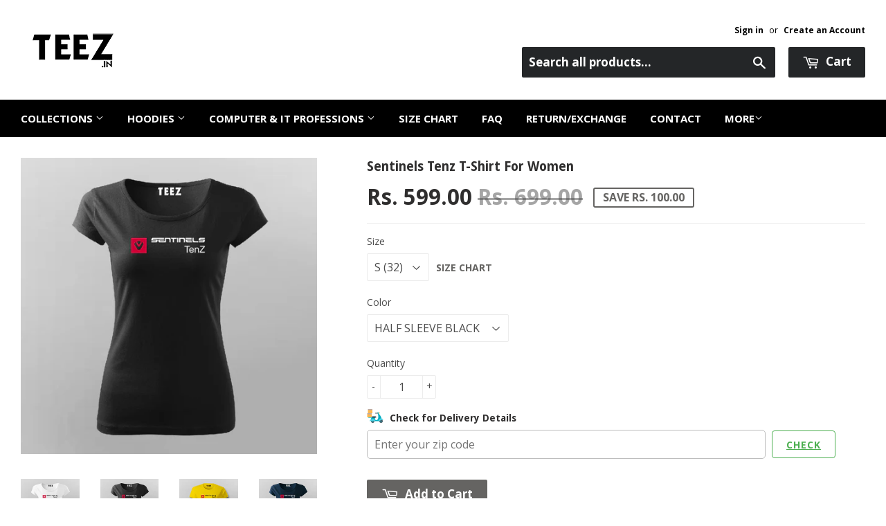

--- FILE ---
content_type: text/html; charset=utf-8
request_url: https://www.teez.in/products/sentinels-tenz-t-shirt-for-women
body_size: 47923
content:
<!doctype html>
<!--[if lt IE 7]><html class="no-js lt-ie9 lt-ie8 lt-ie7" lang="en"> <![endif]-->
<!--[if IE 7]><html class="no-js lt-ie9 lt-ie8" lang="en"> <![endif]-->
<!--[if IE 8]><html class="no-js lt-ie9" lang="en"> <![endif]-->
<!--[if IE 9 ]><html class="ie9 no-js"> <![endif]-->
<!--[if (gt IE 9)|!(IE)]><!--> <html class="no-touch no-js"> <!--<![endif]-->

<script shopify_url="teezindia.myshopify.com" shopify_data='{&quot;first_name&quot;:null,&quot;address1&quot;:&quot;No 54\/55, Varathapuram 2nd Street, &quot;,&quot;phone&quot;:&quot;+91 88 225 225 88&quot;,&quot;city&quot;:&quot;Chennai&quot;,&quot;zip&quot;:&quot;600085&quot;,&quot;province&quot;:&quot;Tamil Nadu&quot;,&quot;country&quot;:&quot;India&quot;,&quot;last_name&quot;:null,&quot;address2&quot;:&quot;Kottur&quot;,&quot;company&quot;:&quot;TEEZ&quot;,&quot;latitude&quot;:12.8985516,&quot;longitude&quot;:80.19496099999999,&quot;name&quot;:&quot;&quot;,&quot;country_code&quot;:&quot;IN&quot;,&quot;province_code&quot;:&quot;TN&quot;}' defer="defer" src="https://assets.entanglecommerce.com/google-review-assets/gr-extension.min.js"></script>
<link href="https://assets.entanglecommerce.com/google-review-assets/gr-extension.min.css" rel="stylesheet" type="text/css">
  
<head>
  <!-- Meta Pixel Code -->
<script>
!function(f,b,e,v,n,t,s)
{if(f.fbq)return;n=f.fbq=function(){n.callMethod?
n.callMethod.apply(n,arguments):n.queue.push(arguments)};
if(!f._fbq)f._fbq=n;n.push=n;n.loaded=!0;n.version='2.0';
n.queue=[];t=b.createElement(e);t.async=!0;
t.src=v;s=b.getElementsByTagName(e)[0];
s.parentNode.insertBefore(t,s)}(window, document,'script',
'https://connect.facebook.net/en_US/fbevents.js');
fbq('init', '336050430531604');
fbq('track', 'PageView');
</script>
<noscript><img height="1" width="1" style="display:none"
src="https://www.facebook.com/tr?id=336050430531604&ev=PageView&noscript=1"
/></noscript>
<!-- End Meta Pixel Code -->
  <!-- ! Yoast SEO -->
<meta name="google-site-verification" content="BbTMTx4gsRzRG_XIS1tm13kdqmoDwigdpcFmpl76oYA" />
  <meta name="p:domain_verify" content="5f9272386df6d9b92cfcba52dd082bf0"/><!-- Basic page needs ================================================== -->
  <meta charset="utf-8">
  <meta http-equiv="X-UA-Compatible" content="IE=edge,chrome=1">
  <meta name="verification" content="1a87d9e8a33c6e5c2af8253ae6991870" />


  
  <link rel="shortcut icon" href="//www.teez.in/cdn/shop/t/26/assets/favicon.png?v=85978260017518671291593687347" type="image/png" />
  

  <!-- Title and description ================================================== -->


  <!-- Product meta ================================================== -->
  







  



  



<meta name="twitter:image:width" content="480">
  <meta name="twitter:image:height" content="480">



  <!-- Helpers ================================================== --><meta name="viewport" content="width=device-width,initial-scale=1">

  
  <!-- Ajaxify Cart Plugin ================================================== -->
  <link href="//www.teez.in/cdn/shop/t/26/assets/ajaxify.scss.css?v=58739091094805839301593687378" rel="stylesheet" type="text/css" media="all" />
  

  <!-- CSS ================================================== -->
  <link href="//www.teez.in/cdn/shop/t/26/assets/timber.scss.css?v=4160288473954870441763657887" rel="stylesheet" type="text/css" media="all" />
  <link href="//www.teez.in/cdn/shop/t/26/assets/custom.css?v=172076031770914947201763657091" rel="stylesheet" type="text/css" media="all" />
   <link href="//www.teez.in/cdn/shop/t/26/assets/owl.carousel.min.css?v=110299182770072189621594012964" rel="stylesheet" type="text/css" media="all" />
  <link href="//www.teez.in/cdn/shop/t/26/assets/style.css?v=43060833565407729461763657513" rel="stylesheet" type="text/css" media="all" />
  
  
  
  <link href="//fonts.googleapis.com/css?family=Open+Sans:400,700" rel="stylesheet" type="text/css" media="all" />


  
    
    
    <link href="//fonts.googleapis.com/css?family=Droid+Sans:700" rel="stylesheet" type="text/css" media="all" />
  


  



  <!-- Header hook for plugins ================================================== -->
  <script>window.performance && window.performance.mark && window.performance.mark('shopify.content_for_header.start');</script><meta name="google-site-verification" content="Jd7TgKYTtROL3TTkCTg7a40pDyvnQ8BjqRZss08LNFY">
<meta id="shopify-digital-wallet" name="shopify-digital-wallet" content="/9844522/digital_wallets/dialog">
<link rel="alternate" type="application/json+oembed" href="https://www.teez.in/products/sentinels-tenz-t-shirt-for-women.oembed">
<script async="async" src="/checkouts/internal/preloads.js?locale=en-IN"></script>
<script id="shopify-features" type="application/json">{"accessToken":"a036a699ec84750abbbceead754230c3","betas":["rich-media-storefront-analytics"],"domain":"www.teez.in","predictiveSearch":true,"shopId":9844522,"locale":"en"}</script>
<script>var Shopify = Shopify || {};
Shopify.shop = "teezindia.myshopify.com";
Shopify.locale = "en";
Shopify.currency = {"active":"INR","rate":"1.0"};
Shopify.country = "IN";
Shopify.theme = {"name":"Copy of Development Theme 02-07-20","id":82834948175,"schema_name":null,"schema_version":null,"theme_store_id":null,"role":"main"};
Shopify.theme.handle = "null";
Shopify.theme.style = {"id":null,"handle":null};
Shopify.cdnHost = "www.teez.in/cdn";
Shopify.routes = Shopify.routes || {};
Shopify.routes.root = "/";</script>
<script type="module">!function(o){(o.Shopify=o.Shopify||{}).modules=!0}(window);</script>
<script>!function(o){function n(){var o=[];function n(){o.push(Array.prototype.slice.apply(arguments))}return n.q=o,n}var t=o.Shopify=o.Shopify||{};t.loadFeatures=n(),t.autoloadFeatures=n()}(window);</script>
<script id="shop-js-analytics" type="application/json">{"pageType":"product"}</script>
<script defer="defer" async type="module" src="//www.teez.in/cdn/shopifycloud/shop-js/modules/v2/client.init-shop-cart-sync_BN7fPSNr.en.esm.js"></script>
<script defer="defer" async type="module" src="//www.teez.in/cdn/shopifycloud/shop-js/modules/v2/chunk.common_Cbph3Kss.esm.js"></script>
<script defer="defer" async type="module" src="//www.teez.in/cdn/shopifycloud/shop-js/modules/v2/chunk.modal_DKumMAJ1.esm.js"></script>
<script type="module">
  await import("//www.teez.in/cdn/shopifycloud/shop-js/modules/v2/client.init-shop-cart-sync_BN7fPSNr.en.esm.js");
await import("//www.teez.in/cdn/shopifycloud/shop-js/modules/v2/chunk.common_Cbph3Kss.esm.js");
await import("//www.teez.in/cdn/shopifycloud/shop-js/modules/v2/chunk.modal_DKumMAJ1.esm.js");

  window.Shopify.SignInWithShop?.initShopCartSync?.({"fedCMEnabled":true,"windoidEnabled":true});

</script>
<script>(function() {
  var isLoaded = false;
  function asyncLoad() {
    if (isLoaded) return;
    isLoaded = true;
    var urls = ["\/\/social-login.oxiapps.com\/api\/init?shop=teezindia.myshopify.com","https:\/\/api.ns8.com\/v1\/analytics\/script\/2332672?name=latestVisitors\u0026shop=teezindia.myshopify.com","https:\/\/cdn.shopify.com\/s\/files\/1\/0683\/1371\/0892\/files\/splmn-shopify-prod-August-31.min.js?v=1693985059\u0026shop=teezindia.myshopify.com","https:\/\/cdn.shopify.com\/s\/files\/1\/0984\/4522\/t\/26\/assets\/uncomplicated.menus.min.js?v=1611663386\u0026shop=teezindia.myshopify.com","https:\/\/cdn.recovermycart.com\/scripts\/keepcart\/CartJS.min.js?shop=teezindia.myshopify.com\u0026shop=teezindia.myshopify.com","https:\/\/cks3.amplifiedcdn.com\/ckjs.production.min.js?unique_id=teezindia.myshopify.com\u0026shop=teezindia.myshopify.com","https:\/\/ccjs.amplifiedcdn.com\/ccjs.umd.js?unique_id=teezindia.myshopify.com\u0026shop=teezindia.myshopify.com","https:\/\/drpo5mjxhw4s.cloudfront.net\/js\/sac?store=teezindia.myshopify.com\u0026hand=J6GyfLa\u0026shop=teezindia.myshopify.com","https:\/\/search-us3.omegacommerce.com\/instant\/initjs?ID=b91006f6-e2c8-4809-b3e1-26f07f7b6d2a\u0026shop=teezindia.myshopify.com","https:\/\/cdn.hextom.com\/js\/freeshippingbar.js?shop=teezindia.myshopify.com","https:\/\/d23dclunsivw3h.cloudfront.net\/redirect-app.js?shop=teezindia.myshopify.com","https:\/\/sp-micro-next.b-cdn.net\/sp-micro.umd.js?shop=teezindia.myshopify.com"];
    for (var i = 0; i < urls.length; i++) {
      var s = document.createElement('script');
      s.type = 'text/javascript';
      s.async = true;
      s.src = urls[i];
      var x = document.getElementsByTagName('script')[0];
      x.parentNode.insertBefore(s, x);
    }
  };
  if(window.attachEvent) {
    window.attachEvent('onload', asyncLoad);
  } else {
    window.addEventListener('load', asyncLoad, false);
  }
})();</script>
<script id="__st">var __st={"a":9844522,"offset":19800,"reqid":"410c5518-ec61-4075-bc9f-c4428653b06c-1769908258","pageurl":"www.teez.in\/products\/sentinels-tenz-t-shirt-for-women","u":"f952d2cc4273","p":"product","rtyp":"product","rid":6596419125327};</script>
<script>window.ShopifyPaypalV4VisibilityTracking = true;</script>
<script id="captcha-bootstrap">!function(){'use strict';const t='contact',e='account',n='new_comment',o=[[t,t],['blogs',n],['comments',n],[t,'customer']],c=[[e,'customer_login'],[e,'guest_login'],[e,'recover_customer_password'],[e,'create_customer']],r=t=>t.map((([t,e])=>`form[action*='/${t}']:not([data-nocaptcha='true']) input[name='form_type'][value='${e}']`)).join(','),a=t=>()=>t?[...document.querySelectorAll(t)].map((t=>t.form)):[];function s(){const t=[...o],e=r(t);return a(e)}const i='password',u='form_key',d=['recaptcha-v3-token','g-recaptcha-response','h-captcha-response',i],f=()=>{try{return window.sessionStorage}catch{return}},m='__shopify_v',_=t=>t.elements[u];function p(t,e,n=!1){try{const o=window.sessionStorage,c=JSON.parse(o.getItem(e)),{data:r}=function(t){const{data:e,action:n}=t;return t[m]||n?{data:e,action:n}:{data:t,action:n}}(c);for(const[e,n]of Object.entries(r))t.elements[e]&&(t.elements[e].value=n);n&&o.removeItem(e)}catch(o){console.error('form repopulation failed',{error:o})}}const l='form_type',E='cptcha';function T(t){t.dataset[E]=!0}const w=window,h=w.document,L='Shopify',v='ce_forms',y='captcha';let A=!1;((t,e)=>{const n=(g='f06e6c50-85a8-45c8-87d0-21a2b65856fe',I='https://cdn.shopify.com/shopifycloud/storefront-forms-hcaptcha/ce_storefront_forms_captcha_hcaptcha.v1.5.2.iife.js',D={infoText:'Protected by hCaptcha',privacyText:'Privacy',termsText:'Terms'},(t,e,n)=>{const o=w[L][v],c=o.bindForm;if(c)return c(t,g,e,D).then(n);var r;o.q.push([[t,g,e,D],n]),r=I,A||(h.body.append(Object.assign(h.createElement('script'),{id:'captcha-provider',async:!0,src:r})),A=!0)});var g,I,D;w[L]=w[L]||{},w[L][v]=w[L][v]||{},w[L][v].q=[],w[L][y]=w[L][y]||{},w[L][y].protect=function(t,e){n(t,void 0,e),T(t)},Object.freeze(w[L][y]),function(t,e,n,w,h,L){const[v,y,A,g]=function(t,e,n){const i=e?o:[],u=t?c:[],d=[...i,...u],f=r(d),m=r(i),_=r(d.filter((([t,e])=>n.includes(e))));return[a(f),a(m),a(_),s()]}(w,h,L),I=t=>{const e=t.target;return e instanceof HTMLFormElement?e:e&&e.form},D=t=>v().includes(t);t.addEventListener('submit',(t=>{const e=I(t);if(!e)return;const n=D(e)&&!e.dataset.hcaptchaBound&&!e.dataset.recaptchaBound,o=_(e),c=g().includes(e)&&(!o||!o.value);(n||c)&&t.preventDefault(),c&&!n&&(function(t){try{if(!f())return;!function(t){const e=f();if(!e)return;const n=_(t);if(!n)return;const o=n.value;o&&e.removeItem(o)}(t);const e=Array.from(Array(32),(()=>Math.random().toString(36)[2])).join('');!function(t,e){_(t)||t.append(Object.assign(document.createElement('input'),{type:'hidden',name:u})),t.elements[u].value=e}(t,e),function(t,e){const n=f();if(!n)return;const o=[...t.querySelectorAll(`input[type='${i}']`)].map((({name:t})=>t)),c=[...d,...o],r={};for(const[a,s]of new FormData(t).entries())c.includes(a)||(r[a]=s);n.setItem(e,JSON.stringify({[m]:1,action:t.action,data:r}))}(t,e)}catch(e){console.error('failed to persist form',e)}}(e),e.submit())}));const S=(t,e)=>{t&&!t.dataset[E]&&(n(t,e.some((e=>e===t))),T(t))};for(const o of['focusin','change'])t.addEventListener(o,(t=>{const e=I(t);D(e)&&S(e,y())}));const B=e.get('form_key'),M=e.get(l),P=B&&M;t.addEventListener('DOMContentLoaded',(()=>{const t=y();if(P)for(const e of t)e.elements[l].value===M&&p(e,B);[...new Set([...A(),...v().filter((t=>'true'===t.dataset.shopifyCaptcha))])].forEach((e=>S(e,t)))}))}(h,new URLSearchParams(w.location.search),n,t,e,['guest_login'])})(!0,!0)}();</script>
<script integrity="sha256-4kQ18oKyAcykRKYeNunJcIwy7WH5gtpwJnB7kiuLZ1E=" data-source-attribution="shopify.loadfeatures" defer="defer" src="//www.teez.in/cdn/shopifycloud/storefront/assets/storefront/load_feature-a0a9edcb.js" crossorigin="anonymous"></script>
<script data-source-attribution="shopify.dynamic_checkout.dynamic.init">var Shopify=Shopify||{};Shopify.PaymentButton=Shopify.PaymentButton||{isStorefrontPortableWallets:!0,init:function(){window.Shopify.PaymentButton.init=function(){};var t=document.createElement("script");t.src="https://www.teez.in/cdn/shopifycloud/portable-wallets/latest/portable-wallets.en.js",t.type="module",document.head.appendChild(t)}};
</script>
<script data-source-attribution="shopify.dynamic_checkout.buyer_consent">
  function portableWalletsHideBuyerConsent(e){var t=document.getElementById("shopify-buyer-consent"),n=document.getElementById("shopify-subscription-policy-button");t&&n&&(t.classList.add("hidden"),t.setAttribute("aria-hidden","true"),n.removeEventListener("click",e))}function portableWalletsShowBuyerConsent(e){var t=document.getElementById("shopify-buyer-consent"),n=document.getElementById("shopify-subscription-policy-button");t&&n&&(t.classList.remove("hidden"),t.removeAttribute("aria-hidden"),n.addEventListener("click",e))}window.Shopify?.PaymentButton&&(window.Shopify.PaymentButton.hideBuyerConsent=portableWalletsHideBuyerConsent,window.Shopify.PaymentButton.showBuyerConsent=portableWalletsShowBuyerConsent);
</script>
<script data-source-attribution="shopify.dynamic_checkout.cart.bootstrap">document.addEventListener("DOMContentLoaded",(function(){function t(){return document.querySelector("shopify-accelerated-checkout-cart, shopify-accelerated-checkout")}if(t())Shopify.PaymentButton.init();else{new MutationObserver((function(e,n){t()&&(Shopify.PaymentButton.init(),n.disconnect())})).observe(document.body,{childList:!0,subtree:!0})}}));
</script>

<script>window.performance && window.performance.mark && window.performance.mark('shopify.content_for_header.end');</script>

  

<!--[if lt IE 9]>
<script src="//cdnjs.cloudflare.com/ajax/libs/html5shiv/3.7.2/html5shiv.min.js" type="text/javascript"></script>
<script src="//www.teez.in/cdn/shop/t/26/assets/respond.min.js?v=52248677837542619231593687355" type="text/javascript"></script>
<link href="//www.teez.in/cdn/shop/t/26/assets/respond-proxy.html" id="respond-proxy" rel="respond-proxy" />
<link href="//www.teez.in/search?q=2253d5c3bceb8915f827ff0c03d264bc" id="respond-redirect" rel="respond-redirect" />
<script src="//www.teez.in/search?q=2253d5c3bceb8915f827ff0c03d264bc" type="text/javascript"></script>
<![endif]-->
<!--[if (lte IE 9) ]><script src="//www.teez.in/cdn/shop/t/26/assets/match-media.min.js?v=159635276924582161481593687353" type="text/javascript"></script><![endif]-->


  
  

  <script src="//ajax.googleapis.com/ajax/libs/jquery/1.11.0/jquery.min.js" type="text/javascript"></script>
  <script src="//www.teez.in/cdn/shop/t/26/assets/modernizr.min.js?v=26620055551102246001593687354" type="text/javascript"></script>
  <script src="https://code.jquery.com/ui/1.10.3/jquery-ui.js"></script>
  
  <link rel="stylesheet" href="https://code.jquery.com/ui/1.10.3/themes/smoothness/jquery-ui.css" />

<script> 
$(document).ready(function(){
  
  $("#tabs ul li a").each(function() {
    $(this).attr("href", location.href.toString()+$(this).attr("href"));
});
	
	$( "#tabs" ).tabs({
	  event: "click"
	});

});

  </script> 
  
  


<!-- Tidio --><script src="//code.tidio.co/jhpysxlbdlbk1nnvzatoyktr00hhzli0.js"></script>






















































<!-- BeginShopPopAddon --><script>  Shopify.shopPopSettings = {"proof_enabled":true,"proof_show_add_to_cart":true,"proof_mobile_enabled":false,"proof_mobile_position":"Bottom","proof_desktop_position":"Bottom Left","proof_show_on_product_page":true,"proof_hide_notification_after":30,"proof_display_time":6,"proof_interval_time":30,"proof_order_random":false,"proof_fetch_count":30,"proof_cycle":true,"proof_anonymize":true,"proof_anonymize_text":"","proof_hours_before_obscure":48,"proof_sequential":true,"proof_top":10,"proof_left":10,"proof_right":10,"proof_bottom":10,"proof_background_color":"#000000","proof_font_color":"#f66c08","proof_custom_css":null,"proof_border_radius":40,"proof_first_interval_time":10,"proof_locale":"en"};</script><!-- EndShopPopAddon -->



<!-- BeginConsistentCartAddon -->  <script>    Shopify.customer_logged_in = false ;  Shopify.customer_email = "" ;  Shopify.log_uuids = true;    </script>  <!-- EndConsistentCartAddon -->
<link rel="canonical" href="https://www.teez.in/products/sentinels-tenz-t-shirt-for-women">
<meta property="og:image" content="https://cdn.shopify.com/s/files/1/0984/4522/products/santinelstenztshirt_9.jpg?v=1627550115" />
<meta property="og:image:secure_url" content="https://cdn.shopify.com/s/files/1/0984/4522/products/santinelstenztshirt_9.jpg?v=1627550115" />
<meta property="og:image:width" content="800" />
<meta property="og:image:height" content="800" />
<link href="https://monorail-edge.shopifysvc.com" rel="dns-prefetch">
<script>(function(){if ("sendBeacon" in navigator && "performance" in window) {try {var session_token_from_headers = performance.getEntriesByType('navigation')[0].serverTiming.find(x => x.name == '_s').description;} catch {var session_token_from_headers = undefined;}var session_cookie_matches = document.cookie.match(/_shopify_s=([^;]*)/);var session_token_from_cookie = session_cookie_matches && session_cookie_matches.length === 2 ? session_cookie_matches[1] : "";var session_token = session_token_from_headers || session_token_from_cookie || "";function handle_abandonment_event(e) {var entries = performance.getEntries().filter(function(entry) {return /monorail-edge.shopifysvc.com/.test(entry.name);});if (!window.abandonment_tracked && entries.length === 0) {window.abandonment_tracked = true;var currentMs = Date.now();var navigation_start = performance.timing.navigationStart;var payload = {shop_id: 9844522,url: window.location.href,navigation_start,duration: currentMs - navigation_start,session_token,page_type: "product"};window.navigator.sendBeacon("https://monorail-edge.shopifysvc.com/v1/produce", JSON.stringify({schema_id: "online_store_buyer_site_abandonment/1.1",payload: payload,metadata: {event_created_at_ms: currentMs,event_sent_at_ms: currentMs}}));}}window.addEventListener('pagehide', handle_abandonment_event);}}());</script>
<script id="web-pixels-manager-setup">(function e(e,d,r,n,o){if(void 0===o&&(o={}),!Boolean(null===(a=null===(i=window.Shopify)||void 0===i?void 0:i.analytics)||void 0===a?void 0:a.replayQueue)){var i,a;window.Shopify=window.Shopify||{};var t=window.Shopify;t.analytics=t.analytics||{};var s=t.analytics;s.replayQueue=[],s.publish=function(e,d,r){return s.replayQueue.push([e,d,r]),!0};try{self.performance.mark("wpm:start")}catch(e){}var l=function(){var e={modern:/Edge?\/(1{2}[4-9]|1[2-9]\d|[2-9]\d{2}|\d{4,})\.\d+(\.\d+|)|Firefox\/(1{2}[4-9]|1[2-9]\d|[2-9]\d{2}|\d{4,})\.\d+(\.\d+|)|Chrom(ium|e)\/(9{2}|\d{3,})\.\d+(\.\d+|)|(Maci|X1{2}).+ Version\/(15\.\d+|(1[6-9]|[2-9]\d|\d{3,})\.\d+)([,.]\d+|)( \(\w+\)|)( Mobile\/\w+|) Safari\/|Chrome.+OPR\/(9{2}|\d{3,})\.\d+\.\d+|(CPU[ +]OS|iPhone[ +]OS|CPU[ +]iPhone|CPU IPhone OS|CPU iPad OS)[ +]+(15[._]\d+|(1[6-9]|[2-9]\d|\d{3,})[._]\d+)([._]\d+|)|Android:?[ /-](13[3-9]|1[4-9]\d|[2-9]\d{2}|\d{4,})(\.\d+|)(\.\d+|)|Android.+Firefox\/(13[5-9]|1[4-9]\d|[2-9]\d{2}|\d{4,})\.\d+(\.\d+|)|Android.+Chrom(ium|e)\/(13[3-9]|1[4-9]\d|[2-9]\d{2}|\d{4,})\.\d+(\.\d+|)|SamsungBrowser\/([2-9]\d|\d{3,})\.\d+/,legacy:/Edge?\/(1[6-9]|[2-9]\d|\d{3,})\.\d+(\.\d+|)|Firefox\/(5[4-9]|[6-9]\d|\d{3,})\.\d+(\.\d+|)|Chrom(ium|e)\/(5[1-9]|[6-9]\d|\d{3,})\.\d+(\.\d+|)([\d.]+$|.*Safari\/(?![\d.]+ Edge\/[\d.]+$))|(Maci|X1{2}).+ Version\/(10\.\d+|(1[1-9]|[2-9]\d|\d{3,})\.\d+)([,.]\d+|)( \(\w+\)|)( Mobile\/\w+|) Safari\/|Chrome.+OPR\/(3[89]|[4-9]\d|\d{3,})\.\d+\.\d+|(CPU[ +]OS|iPhone[ +]OS|CPU[ +]iPhone|CPU IPhone OS|CPU iPad OS)[ +]+(10[._]\d+|(1[1-9]|[2-9]\d|\d{3,})[._]\d+)([._]\d+|)|Android:?[ /-](13[3-9]|1[4-9]\d|[2-9]\d{2}|\d{4,})(\.\d+|)(\.\d+|)|Mobile Safari.+OPR\/([89]\d|\d{3,})\.\d+\.\d+|Android.+Firefox\/(13[5-9]|1[4-9]\d|[2-9]\d{2}|\d{4,})\.\d+(\.\d+|)|Android.+Chrom(ium|e)\/(13[3-9]|1[4-9]\d|[2-9]\d{2}|\d{4,})\.\d+(\.\d+|)|Android.+(UC? ?Browser|UCWEB|U3)[ /]?(15\.([5-9]|\d{2,})|(1[6-9]|[2-9]\d|\d{3,})\.\d+)\.\d+|SamsungBrowser\/(5\.\d+|([6-9]|\d{2,})\.\d+)|Android.+MQ{2}Browser\/(14(\.(9|\d{2,})|)|(1[5-9]|[2-9]\d|\d{3,})(\.\d+|))(\.\d+|)|K[Aa][Ii]OS\/(3\.\d+|([4-9]|\d{2,})\.\d+)(\.\d+|)/},d=e.modern,r=e.legacy,n=navigator.userAgent;return n.match(d)?"modern":n.match(r)?"legacy":"unknown"}(),u="modern"===l?"modern":"legacy",c=(null!=n?n:{modern:"",legacy:""})[u],f=function(e){return[e.baseUrl,"/wpm","/b",e.hashVersion,"modern"===e.buildTarget?"m":"l",".js"].join("")}({baseUrl:d,hashVersion:r,buildTarget:u}),m=function(e){var d=e.version,r=e.bundleTarget,n=e.surface,o=e.pageUrl,i=e.monorailEndpoint;return{emit:function(e){var a=e.status,t=e.errorMsg,s=(new Date).getTime(),l=JSON.stringify({metadata:{event_sent_at_ms:s},events:[{schema_id:"web_pixels_manager_load/3.1",payload:{version:d,bundle_target:r,page_url:o,status:a,surface:n,error_msg:t},metadata:{event_created_at_ms:s}}]});if(!i)return console&&console.warn&&console.warn("[Web Pixels Manager] No Monorail endpoint provided, skipping logging."),!1;try{return self.navigator.sendBeacon.bind(self.navigator)(i,l)}catch(e){}var u=new XMLHttpRequest;try{return u.open("POST",i,!0),u.setRequestHeader("Content-Type","text/plain"),u.send(l),!0}catch(e){return console&&console.warn&&console.warn("[Web Pixels Manager] Got an unhandled error while logging to Monorail."),!1}}}}({version:r,bundleTarget:l,surface:e.surface,pageUrl:self.location.href,monorailEndpoint:e.monorailEndpoint});try{o.browserTarget=l,function(e){var d=e.src,r=e.async,n=void 0===r||r,o=e.onload,i=e.onerror,a=e.sri,t=e.scriptDataAttributes,s=void 0===t?{}:t,l=document.createElement("script"),u=document.querySelector("head"),c=document.querySelector("body");if(l.async=n,l.src=d,a&&(l.integrity=a,l.crossOrigin="anonymous"),s)for(var f in s)if(Object.prototype.hasOwnProperty.call(s,f))try{l.dataset[f]=s[f]}catch(e){}if(o&&l.addEventListener("load",o),i&&l.addEventListener("error",i),u)u.appendChild(l);else{if(!c)throw new Error("Did not find a head or body element to append the script");c.appendChild(l)}}({src:f,async:!0,onload:function(){if(!function(){var e,d;return Boolean(null===(d=null===(e=window.Shopify)||void 0===e?void 0:e.analytics)||void 0===d?void 0:d.initialized)}()){var d=window.webPixelsManager.init(e)||void 0;if(d){var r=window.Shopify.analytics;r.replayQueue.forEach((function(e){var r=e[0],n=e[1],o=e[2];d.publishCustomEvent(r,n,o)})),r.replayQueue=[],r.publish=d.publishCustomEvent,r.visitor=d.visitor,r.initialized=!0}}},onerror:function(){return m.emit({status:"failed",errorMsg:"".concat(f," has failed to load")})},sri:function(e){var d=/^sha384-[A-Za-z0-9+/=]+$/;return"string"==typeof e&&d.test(e)}(c)?c:"",scriptDataAttributes:o}),m.emit({status:"loading"})}catch(e){m.emit({status:"failed",errorMsg:(null==e?void 0:e.message)||"Unknown error"})}}})({shopId: 9844522,storefrontBaseUrl: "https://www.teez.in",extensionsBaseUrl: "https://extensions.shopifycdn.com/cdn/shopifycloud/web-pixels-manager",monorailEndpoint: "https://monorail-edge.shopifysvc.com/unstable/produce_batch",surface: "storefront-renderer",enabledBetaFlags: ["2dca8a86"],webPixelsConfigList: [{"id":"742391887","configuration":"{\"backendUrl\":\"https:\\\/\\\/api.salespop.com\",\"shopifyDomain\":\"teezindia.myshopify.com\"}","eventPayloadVersion":"v1","runtimeContext":"STRICT","scriptVersion":"bb83dd074d22fef7d4e3cfe7cac23089","type":"APP","apiClientId":1869884,"privacyPurposes":["ANALYTICS"],"dataSharingAdjustments":{"protectedCustomerApprovalScopes":["read_customer_address","read_customer_name","read_customer_personal_data"]}},{"id":"54657103","eventPayloadVersion":"v1","runtimeContext":"LAX","scriptVersion":"1","type":"CUSTOM","privacyPurposes":["MARKETING"],"name":"Meta pixel (migrated)"},{"id":"83165263","eventPayloadVersion":"v1","runtimeContext":"LAX","scriptVersion":"1","type":"CUSTOM","privacyPurposes":["ANALYTICS"],"name":"Google Analytics tag (migrated)"},{"id":"shopify-app-pixel","configuration":"{}","eventPayloadVersion":"v1","runtimeContext":"STRICT","scriptVersion":"0450","apiClientId":"shopify-pixel","type":"APP","privacyPurposes":["ANALYTICS","MARKETING"]},{"id":"shopify-custom-pixel","eventPayloadVersion":"v1","runtimeContext":"LAX","scriptVersion":"0450","apiClientId":"shopify-pixel","type":"CUSTOM","privacyPurposes":["ANALYTICS","MARKETING"]}],isMerchantRequest: false,initData: {"shop":{"name":"TEEZ.in","paymentSettings":{"currencyCode":"INR"},"myshopifyDomain":"teezindia.myshopify.com","countryCode":"IN","storefrontUrl":"https:\/\/www.teez.in"},"customer":null,"cart":null,"checkout":null,"productVariants":[{"price":{"amount":599.0,"currencyCode":"INR"},"product":{"title":"Sentinels Tenz T-Shirt For Women","vendor":"Teez","id":"6596419125327","untranslatedTitle":"Sentinels Tenz T-Shirt For Women","url":"\/products\/sentinels-tenz-t-shirt-for-women","type":"T-shirts"},"id":"39512137531471","image":{"src":"\/\/www.teez.in\/cdn\/shop\/products\/santinelstenztshirt_8.jpg?v=1627550115"},"sku":"TW-S-BLA","title":"S (32) \/ HALF SLEEVE BLACK","untranslatedTitle":"S (32) \/ HALF SLEEVE BLACK"},{"price":{"amount":599.0,"currencyCode":"INR"},"product":{"title":"Sentinels Tenz T-Shirt For Women","vendor":"Teez","id":"6596419125327","untranslatedTitle":"Sentinels Tenz T-Shirt For Women","url":"\/products\/sentinels-tenz-t-shirt-for-women","type":"T-shirts"},"id":"39512137564239","image":{"src":"\/\/www.teez.in\/cdn\/shop\/products\/santinelstenztshirt_1.jpg?v=1627550115"},"sku":"TW-S-BLA","title":"S (32) \/ HALF SLEEVE YELLOW","untranslatedTitle":"S (32) \/ HALF SLEEVE YELLOW"},{"price":{"amount":599.0,"currencyCode":"INR"},"product":{"title":"Sentinels Tenz T-Shirt For Women","vendor":"Teez","id":"6596419125327","untranslatedTitle":"Sentinels Tenz T-Shirt For Women","url":"\/products\/sentinels-tenz-t-shirt-for-women","type":"T-shirts"},"id":"39512137597007","image":{"src":"\/\/www.teez.in\/cdn\/shop\/products\/santinelstenztshirt_9.jpg?v=1627550115"},"sku":"TW-S-WHI","title":"S (32) \/ HALF SLEEVE WHITE","untranslatedTitle":"S (32) \/ HALF SLEEVE WHITE"},{"price":{"amount":599.0,"currencyCode":"INR"},"product":{"title":"Sentinels Tenz T-Shirt For Women","vendor":"Teez","id":"6596419125327","untranslatedTitle":"Sentinels Tenz T-Shirt For Women","url":"\/products\/sentinels-tenz-t-shirt-for-women","type":"T-shirts"},"id":"39512137629775","image":{"src":"\/\/www.teez.in\/cdn\/shop\/products\/santinelstenztshirt_10.jpg?v=1627549176"},"sku":"TW-S-NAV","title":"S (32) \/ HALF SLEEVE NAVY","untranslatedTitle":"S (32) \/ HALF SLEEVE NAVY"},{"price":{"amount":599.0,"currencyCode":"INR"},"product":{"title":"Sentinels Tenz T-Shirt For Women","vendor":"Teez","id":"6596419125327","untranslatedTitle":"Sentinels Tenz T-Shirt For Women","url":"\/products\/sentinels-tenz-t-shirt-for-women","type":"T-shirts"},"id":"39512137662543","image":{"src":"\/\/www.teez.in\/cdn\/shop\/products\/santinelstenztshirt_12.jpg?v=1627549176"},"sku":"TW-S-BLU","title":"S (32) \/ HALF SLEEVE BLUE","untranslatedTitle":"S (32) \/ HALF SLEEVE BLUE"},{"price":{"amount":599.0,"currencyCode":"INR"},"product":{"title":"Sentinels Tenz T-Shirt For Women","vendor":"Teez","id":"6596419125327","untranslatedTitle":"Sentinels Tenz T-Shirt For Women","url":"\/products\/sentinels-tenz-t-shirt-for-women","type":"T-shirts"},"id":"39512137695311","image":{"src":"\/\/www.teez.in\/cdn\/shop\/products\/santinelstenztshirt_13.jpg?v=1627549176"},"sku":"TW-S-GREY","title":"S (32) \/ HALF SLEEVE GREY","untranslatedTitle":"S (32) \/ HALF SLEEVE GREY"},{"price":{"amount":899.0,"currencyCode":"INR"},"product":{"title":"Sentinels Tenz T-Shirt For Women","vendor":"Teez","id":"6596419125327","untranslatedTitle":"Sentinels Tenz T-Shirt For Women","url":"\/products\/sentinels-tenz-t-shirt-for-women","type":"T-shirts"},"id":"39512137728079","image":{"src":"\/\/www.teez.in\/cdn\/shop\/products\/santinelstenztshirt_24.jpg?v=1627549176"},"sku":"HTW-S-GREY","title":"S (32) \/ GREY HOODIE","untranslatedTitle":"S (32) \/ GREY HOODIE"},{"price":{"amount":899.0,"currencyCode":"INR"},"product":{"title":"Sentinels Tenz T-Shirt For Women","vendor":"Teez","id":"6596419125327","untranslatedTitle":"Sentinels Tenz T-Shirt For Women","url":"\/products\/sentinels-tenz-t-shirt-for-women","type":"T-shirts"},"id":"39512137760847","image":{"src":"\/\/www.teez.in\/cdn\/shop\/products\/santinelstenztshirt_23.jpg?v=1627549176"},"sku":"HTW-S-BLA","title":"S (32) \/ BLACK HOODIE","untranslatedTitle":"S (32) \/ BLACK HOODIE"},{"price":{"amount":899.0,"currencyCode":"INR"},"product":{"title":"Sentinels Tenz T-Shirt For Women","vendor":"Teez","id":"6596419125327","untranslatedTitle":"Sentinels Tenz T-Shirt For Women","url":"\/products\/sentinels-tenz-t-shirt-for-women","type":"T-shirts"},"id":"39512137793615","image":{"src":"\/\/www.teez.in\/cdn\/shop\/products\/santinelstenztshirt_25.jpg?v=1627549176"},"sku":"HTW-S-NAV","title":"S (32) \/ NAVY HOODIE","untranslatedTitle":"S (32) \/ NAVY HOODIE"},{"price":{"amount":599.0,"currencyCode":"INR"},"product":{"title":"Sentinels Tenz T-Shirt For Women","vendor":"Teez","id":"6596419125327","untranslatedTitle":"Sentinels Tenz T-Shirt For Women","url":"\/products\/sentinels-tenz-t-shirt-for-women","type":"T-shirts"},"id":"39512137990223","image":{"src":"\/\/www.teez.in\/cdn\/shop\/products\/santinelstenztshirt_8.jpg?v=1627550115"},"sku":"TW-M-BLA","title":"M (34) \/ HALF SLEEVE BLACK","untranslatedTitle":"M (34) \/ HALF SLEEVE BLACK"},{"price":{"amount":599.0,"currencyCode":"INR"},"product":{"title":"Sentinels Tenz T-Shirt For Women","vendor":"Teez","id":"6596419125327","untranslatedTitle":"Sentinels Tenz T-Shirt For Women","url":"\/products\/sentinels-tenz-t-shirt-for-women","type":"T-shirts"},"id":"39512138022991","image":{"src":"\/\/www.teez.in\/cdn\/shop\/products\/santinelstenztshirt_1.jpg?v=1627550115"},"sku":"TW-M-BLA","title":"M (34) \/ HALF SLEEVE YELLOW","untranslatedTitle":"M (34) \/ HALF SLEEVE YELLOW"},{"price":{"amount":599.0,"currencyCode":"INR"},"product":{"title":"Sentinels Tenz T-Shirt For Women","vendor":"Teez","id":"6596419125327","untranslatedTitle":"Sentinels Tenz T-Shirt For Women","url":"\/products\/sentinels-tenz-t-shirt-for-women","type":"T-shirts"},"id":"39512138055759","image":{"src":"\/\/www.teez.in\/cdn\/shop\/products\/santinelstenztshirt_9.jpg?v=1627550115"},"sku":"TW-M-WHI","title":"M (34) \/ HALF SLEEVE WHITE","untranslatedTitle":"M (34) \/ HALF SLEEVE WHITE"},{"price":{"amount":599.0,"currencyCode":"INR"},"product":{"title":"Sentinels Tenz T-Shirt For Women","vendor":"Teez","id":"6596419125327","untranslatedTitle":"Sentinels Tenz T-Shirt For Women","url":"\/products\/sentinels-tenz-t-shirt-for-women","type":"T-shirts"},"id":"39512138088527","image":{"src":"\/\/www.teez.in\/cdn\/shop\/products\/santinelstenztshirt_10.jpg?v=1627549176"},"sku":"TW-M-NAV","title":"M (34) \/ HALF SLEEVE NAVY","untranslatedTitle":"M (34) \/ HALF SLEEVE NAVY"},{"price":{"amount":599.0,"currencyCode":"INR"},"product":{"title":"Sentinels Tenz T-Shirt For Women","vendor":"Teez","id":"6596419125327","untranslatedTitle":"Sentinels Tenz T-Shirt For Women","url":"\/products\/sentinels-tenz-t-shirt-for-women","type":"T-shirts"},"id":"39512138121295","image":{"src":"\/\/www.teez.in\/cdn\/shop\/products\/santinelstenztshirt_12.jpg?v=1627549176"},"sku":"TW-M-BLU","title":"M (34) \/ HALF SLEEVE BLUE","untranslatedTitle":"M (34) \/ HALF SLEEVE BLUE"},{"price":{"amount":599.0,"currencyCode":"INR"},"product":{"title":"Sentinels Tenz T-Shirt For Women","vendor":"Teez","id":"6596419125327","untranslatedTitle":"Sentinels Tenz T-Shirt For Women","url":"\/products\/sentinels-tenz-t-shirt-for-women","type":"T-shirts"},"id":"39512138154063","image":{"src":"\/\/www.teez.in\/cdn\/shop\/products\/santinelstenztshirt_13.jpg?v=1627549176"},"sku":"TW-M-GREY","title":"M (34) \/ HALF SLEEVE GREY","untranslatedTitle":"M (34) \/ HALF SLEEVE GREY"},{"price":{"amount":899.0,"currencyCode":"INR"},"product":{"title":"Sentinels Tenz T-Shirt For Women","vendor":"Teez","id":"6596419125327","untranslatedTitle":"Sentinels Tenz T-Shirt For Women","url":"\/products\/sentinels-tenz-t-shirt-for-women","type":"T-shirts"},"id":"39512138186831","image":{"src":"\/\/www.teez.in\/cdn\/shop\/products\/santinelstenztshirt_24.jpg?v=1627549176"},"sku":"HTW-M-GREY","title":"M (34) \/ GREY HOODIE","untranslatedTitle":"M (34) \/ GREY HOODIE"},{"price":{"amount":899.0,"currencyCode":"INR"},"product":{"title":"Sentinels Tenz T-Shirt For Women","vendor":"Teez","id":"6596419125327","untranslatedTitle":"Sentinels Tenz T-Shirt For Women","url":"\/products\/sentinels-tenz-t-shirt-for-women","type":"T-shirts"},"id":"39512138219599","image":{"src":"\/\/www.teez.in\/cdn\/shop\/products\/santinelstenztshirt_23.jpg?v=1627549176"},"sku":"HTW-M-BLA","title":"M (34) \/ BLACK HOODIE","untranslatedTitle":"M (34) \/ BLACK HOODIE"},{"price":{"amount":899.0,"currencyCode":"INR"},"product":{"title":"Sentinels Tenz T-Shirt For Women","vendor":"Teez","id":"6596419125327","untranslatedTitle":"Sentinels Tenz T-Shirt For Women","url":"\/products\/sentinels-tenz-t-shirt-for-women","type":"T-shirts"},"id":"39512138252367","image":{"src":"\/\/www.teez.in\/cdn\/shop\/products\/santinelstenztshirt_25.jpg?v=1627549176"},"sku":"HTW-M-NAV","title":"M (34) \/ NAVY HOODIE","untranslatedTitle":"M (34) \/ NAVY HOODIE"},{"price":{"amount":599.0,"currencyCode":"INR"},"product":{"title":"Sentinels Tenz T-Shirt For Women","vendor":"Teez","id":"6596419125327","untranslatedTitle":"Sentinels Tenz T-Shirt For Women","url":"\/products\/sentinels-tenz-t-shirt-for-women","type":"T-shirts"},"id":"39512138448975","image":{"src":"\/\/www.teez.in\/cdn\/shop\/products\/santinelstenztshirt_8.jpg?v=1627550115"},"sku":"TW-L-BLA","title":"L (36) \/ HALF SLEEVE BLACK","untranslatedTitle":"L (36) \/ HALF SLEEVE BLACK"},{"price":{"amount":599.0,"currencyCode":"INR"},"product":{"title":"Sentinels Tenz T-Shirt For Women","vendor":"Teez","id":"6596419125327","untranslatedTitle":"Sentinels Tenz T-Shirt For Women","url":"\/products\/sentinels-tenz-t-shirt-for-women","type":"T-shirts"},"id":"39512138481743","image":{"src":"\/\/www.teez.in\/cdn\/shop\/products\/santinelstenztshirt_1.jpg?v=1627550115"},"sku":"TW-L-BLA","title":"L (36) \/ HALF SLEEVE YELLOW","untranslatedTitle":"L (36) \/ HALF SLEEVE YELLOW"},{"price":{"amount":599.0,"currencyCode":"INR"},"product":{"title":"Sentinels Tenz T-Shirt For Women","vendor":"Teez","id":"6596419125327","untranslatedTitle":"Sentinels Tenz T-Shirt For Women","url":"\/products\/sentinels-tenz-t-shirt-for-women","type":"T-shirts"},"id":"39512138514511","image":{"src":"\/\/www.teez.in\/cdn\/shop\/products\/santinelstenztshirt_9.jpg?v=1627550115"},"sku":"TW-L-WHI","title":"L (36) \/ HALF SLEEVE WHITE","untranslatedTitle":"L (36) \/ HALF SLEEVE WHITE"},{"price":{"amount":599.0,"currencyCode":"INR"},"product":{"title":"Sentinels Tenz T-Shirt For Women","vendor":"Teez","id":"6596419125327","untranslatedTitle":"Sentinels Tenz T-Shirt For Women","url":"\/products\/sentinels-tenz-t-shirt-for-women","type":"T-shirts"},"id":"39512138547279","image":{"src":"\/\/www.teez.in\/cdn\/shop\/products\/santinelstenztshirt_10.jpg?v=1627549176"},"sku":"TW-L-NAV","title":"L (36) \/ HALF SLEEVE NAVY","untranslatedTitle":"L (36) \/ HALF SLEEVE NAVY"},{"price":{"amount":599.0,"currencyCode":"INR"},"product":{"title":"Sentinels Tenz T-Shirt For Women","vendor":"Teez","id":"6596419125327","untranslatedTitle":"Sentinels Tenz T-Shirt For Women","url":"\/products\/sentinels-tenz-t-shirt-for-women","type":"T-shirts"},"id":"39512138580047","image":{"src":"\/\/www.teez.in\/cdn\/shop\/products\/santinelstenztshirt_12.jpg?v=1627549176"},"sku":"TW-L-BLU","title":"L (36) \/ HALF SLEEVE BLUE","untranslatedTitle":"L (36) \/ HALF SLEEVE BLUE"},{"price":{"amount":599.0,"currencyCode":"INR"},"product":{"title":"Sentinels Tenz T-Shirt For Women","vendor":"Teez","id":"6596419125327","untranslatedTitle":"Sentinels Tenz T-Shirt For Women","url":"\/products\/sentinels-tenz-t-shirt-for-women","type":"T-shirts"},"id":"39512138612815","image":{"src":"\/\/www.teez.in\/cdn\/shop\/products\/santinelstenztshirt_13.jpg?v=1627549176"},"sku":"TW-L-GREY","title":"L (36) \/ HALF SLEEVE GREY","untranslatedTitle":"L (36) \/ HALF SLEEVE GREY"},{"price":{"amount":899.0,"currencyCode":"INR"},"product":{"title":"Sentinels Tenz T-Shirt For Women","vendor":"Teez","id":"6596419125327","untranslatedTitle":"Sentinels Tenz T-Shirt For Women","url":"\/products\/sentinels-tenz-t-shirt-for-women","type":"T-shirts"},"id":"39512138645583","image":{"src":"\/\/www.teez.in\/cdn\/shop\/products\/santinelstenztshirt_24.jpg?v=1627549176"},"sku":"HTW-L-GREY","title":"L (36) \/ GREY HOODIE","untranslatedTitle":"L (36) \/ GREY HOODIE"},{"price":{"amount":899.0,"currencyCode":"INR"},"product":{"title":"Sentinels Tenz T-Shirt For Women","vendor":"Teez","id":"6596419125327","untranslatedTitle":"Sentinels Tenz T-Shirt For Women","url":"\/products\/sentinels-tenz-t-shirt-for-women","type":"T-shirts"},"id":"39512138678351","image":{"src":"\/\/www.teez.in\/cdn\/shop\/products\/santinelstenztshirt_23.jpg?v=1627549176"},"sku":"HTW-L-BLA","title":"L (36) \/ BLACK HOODIE","untranslatedTitle":"L (36) \/ BLACK HOODIE"},{"price":{"amount":899.0,"currencyCode":"INR"},"product":{"title":"Sentinels Tenz T-Shirt For Women","vendor":"Teez","id":"6596419125327","untranslatedTitle":"Sentinels Tenz T-Shirt For Women","url":"\/products\/sentinels-tenz-t-shirt-for-women","type":"T-shirts"},"id":"39512138711119","image":{"src":"\/\/www.teez.in\/cdn\/shop\/products\/santinelstenztshirt_25.jpg?v=1627549176"},"sku":"HTW-L-NAV","title":"L (36) \/ NAVY HOODIE","untranslatedTitle":"L (36) \/ NAVY HOODIE"},{"price":{"amount":599.0,"currencyCode":"INR"},"product":{"title":"Sentinels Tenz T-Shirt For Women","vendor":"Teez","id":"6596419125327","untranslatedTitle":"Sentinels Tenz T-Shirt For Women","url":"\/products\/sentinels-tenz-t-shirt-for-women","type":"T-shirts"},"id":"39512138907727","image":{"src":"\/\/www.teez.in\/cdn\/shop\/products\/santinelstenztshirt_8.jpg?v=1627550115"},"sku":"TW-XL-BLA","title":"XL (39) \/ HALF SLEEVE BLACK","untranslatedTitle":"XL (39) \/ HALF SLEEVE BLACK"},{"price":{"amount":599.0,"currencyCode":"INR"},"product":{"title":"Sentinels Tenz T-Shirt For Women","vendor":"Teez","id":"6596419125327","untranslatedTitle":"Sentinels Tenz T-Shirt For Women","url":"\/products\/sentinels-tenz-t-shirt-for-women","type":"T-shirts"},"id":"39512138940495","image":{"src":"\/\/www.teez.in\/cdn\/shop\/products\/santinelstenztshirt_1.jpg?v=1627550115"},"sku":"TW-XL-BLA","title":"XL (39) \/ HALF SLEEVE YELLOW","untranslatedTitle":"XL (39) \/ HALF SLEEVE YELLOW"},{"price":{"amount":599.0,"currencyCode":"INR"},"product":{"title":"Sentinels Tenz T-Shirt For Women","vendor":"Teez","id":"6596419125327","untranslatedTitle":"Sentinels Tenz T-Shirt For Women","url":"\/products\/sentinels-tenz-t-shirt-for-women","type":"T-shirts"},"id":"39512138973263","image":{"src":"\/\/www.teez.in\/cdn\/shop\/products\/santinelstenztshirt_9.jpg?v=1627550115"},"sku":"TW-XL-WHI","title":"XL (39) \/ HALF SLEEVE WHITE","untranslatedTitle":"XL (39) \/ HALF SLEEVE WHITE"},{"price":{"amount":599.0,"currencyCode":"INR"},"product":{"title":"Sentinels Tenz T-Shirt For Women","vendor":"Teez","id":"6596419125327","untranslatedTitle":"Sentinels Tenz T-Shirt For Women","url":"\/products\/sentinels-tenz-t-shirt-for-women","type":"T-shirts"},"id":"39512139006031","image":{"src":"\/\/www.teez.in\/cdn\/shop\/products\/santinelstenztshirt_10.jpg?v=1627549176"},"sku":"TW-XL-NAV","title":"XL (39) \/ HALF SLEEVE NAVY","untranslatedTitle":"XL (39) \/ HALF SLEEVE NAVY"},{"price":{"amount":599.0,"currencyCode":"INR"},"product":{"title":"Sentinels Tenz T-Shirt For Women","vendor":"Teez","id":"6596419125327","untranslatedTitle":"Sentinels Tenz T-Shirt For Women","url":"\/products\/sentinels-tenz-t-shirt-for-women","type":"T-shirts"},"id":"39512139038799","image":{"src":"\/\/www.teez.in\/cdn\/shop\/products\/santinelstenztshirt_12.jpg?v=1627549176"},"sku":"TW-XL-BLU","title":"XL (39) \/ HALF SLEEVE BLUE","untranslatedTitle":"XL (39) \/ HALF SLEEVE BLUE"},{"price":{"amount":599.0,"currencyCode":"INR"},"product":{"title":"Sentinels Tenz T-Shirt For Women","vendor":"Teez","id":"6596419125327","untranslatedTitle":"Sentinels Tenz T-Shirt For Women","url":"\/products\/sentinels-tenz-t-shirt-for-women","type":"T-shirts"},"id":"39512139071567","image":{"src":"\/\/www.teez.in\/cdn\/shop\/products\/santinelstenztshirt_13.jpg?v=1627549176"},"sku":"TW-XL-GREY","title":"XL (39) \/ HALF SLEEVE GREY","untranslatedTitle":"XL (39) \/ HALF SLEEVE GREY"},{"price":{"amount":899.0,"currencyCode":"INR"},"product":{"title":"Sentinels Tenz T-Shirt For Women","vendor":"Teez","id":"6596419125327","untranslatedTitle":"Sentinels Tenz T-Shirt For Women","url":"\/products\/sentinels-tenz-t-shirt-for-women","type":"T-shirts"},"id":"39512139104335","image":{"src":"\/\/www.teez.in\/cdn\/shop\/products\/santinelstenztshirt_24.jpg?v=1627549176"},"sku":"HTW-XL-GREY","title":"XL (39) \/ GREY HOODIE","untranslatedTitle":"XL (39) \/ GREY HOODIE"},{"price":{"amount":899.0,"currencyCode":"INR"},"product":{"title":"Sentinels Tenz T-Shirt For Women","vendor":"Teez","id":"6596419125327","untranslatedTitle":"Sentinels Tenz T-Shirt For Women","url":"\/products\/sentinels-tenz-t-shirt-for-women","type":"T-shirts"},"id":"39512139137103","image":{"src":"\/\/www.teez.in\/cdn\/shop\/products\/santinelstenztshirt_23.jpg?v=1627549176"},"sku":"HTW-XL-BLA","title":"XL (39) \/ BLACK HOODIE","untranslatedTitle":"XL (39) \/ BLACK HOODIE"},{"price":{"amount":899.0,"currencyCode":"INR"},"product":{"title":"Sentinels Tenz T-Shirt For Women","vendor":"Teez","id":"6596419125327","untranslatedTitle":"Sentinels Tenz T-Shirt For Women","url":"\/products\/sentinels-tenz-t-shirt-for-women","type":"T-shirts"},"id":"39512139169871","image":{"src":"\/\/www.teez.in\/cdn\/shop\/products\/santinelstenztshirt_25.jpg?v=1627549176"},"sku":"HTW-XL-NAV","title":"XL (39) \/ NAVY HOODIE","untranslatedTitle":"XL (39) \/ NAVY HOODIE"}],"purchasingCompany":null},},"https://www.teez.in/cdn","1d2a099fw23dfb22ep557258f5m7a2edbae",{"modern":"","legacy":""},{"shopId":"9844522","storefrontBaseUrl":"https:\/\/www.teez.in","extensionBaseUrl":"https:\/\/extensions.shopifycdn.com\/cdn\/shopifycloud\/web-pixels-manager","surface":"storefront-renderer","enabledBetaFlags":"[\"2dca8a86\"]","isMerchantRequest":"false","hashVersion":"1d2a099fw23dfb22ep557258f5m7a2edbae","publish":"custom","events":"[[\"page_viewed\",{}],[\"product_viewed\",{\"productVariant\":{\"price\":{\"amount\":599.0,\"currencyCode\":\"INR\"},\"product\":{\"title\":\"Sentinels Tenz T-Shirt For Women\",\"vendor\":\"Teez\",\"id\":\"6596419125327\",\"untranslatedTitle\":\"Sentinels Tenz T-Shirt For Women\",\"url\":\"\/products\/sentinels-tenz-t-shirt-for-women\",\"type\":\"T-shirts\"},\"id\":\"39512137531471\",\"image\":{\"src\":\"\/\/www.teez.in\/cdn\/shop\/products\/santinelstenztshirt_8.jpg?v=1627550115\"},\"sku\":\"TW-S-BLA\",\"title\":\"S (32) \/ HALF SLEEVE BLACK\",\"untranslatedTitle\":\"S (32) \/ HALF SLEEVE BLACK\"}}]]"});</script><script>
  window.ShopifyAnalytics = window.ShopifyAnalytics || {};
  window.ShopifyAnalytics.meta = window.ShopifyAnalytics.meta || {};
  window.ShopifyAnalytics.meta.currency = 'INR';
  var meta = {"product":{"id":6596419125327,"gid":"gid:\/\/shopify\/Product\/6596419125327","vendor":"Teez","type":"T-shirts","handle":"sentinels-tenz-t-shirt-for-women","variants":[{"id":39512137531471,"price":59900,"name":"Sentinels Tenz T-Shirt For Women - S (32) \/ HALF SLEEVE BLACK","public_title":"S (32) \/ HALF SLEEVE BLACK","sku":"TW-S-BLA"},{"id":39512137564239,"price":59900,"name":"Sentinels Tenz T-Shirt For Women - S (32) \/ HALF SLEEVE YELLOW","public_title":"S (32) \/ HALF SLEEVE YELLOW","sku":"TW-S-BLA"},{"id":39512137597007,"price":59900,"name":"Sentinels Tenz T-Shirt For Women - S (32) \/ HALF SLEEVE WHITE","public_title":"S (32) \/ HALF SLEEVE WHITE","sku":"TW-S-WHI"},{"id":39512137629775,"price":59900,"name":"Sentinels Tenz T-Shirt For Women - S (32) \/ HALF SLEEVE NAVY","public_title":"S (32) \/ HALF SLEEVE NAVY","sku":"TW-S-NAV"},{"id":39512137662543,"price":59900,"name":"Sentinels Tenz T-Shirt For Women - S (32) \/ HALF SLEEVE BLUE","public_title":"S (32) \/ HALF SLEEVE BLUE","sku":"TW-S-BLU"},{"id":39512137695311,"price":59900,"name":"Sentinels Tenz T-Shirt For Women - S (32) \/ HALF SLEEVE GREY","public_title":"S (32) \/ HALF SLEEVE GREY","sku":"TW-S-GREY"},{"id":39512137728079,"price":89900,"name":"Sentinels Tenz T-Shirt For Women - S (32) \/ GREY HOODIE","public_title":"S (32) \/ GREY HOODIE","sku":"HTW-S-GREY"},{"id":39512137760847,"price":89900,"name":"Sentinels Tenz T-Shirt For Women - S (32) \/ BLACK HOODIE","public_title":"S (32) \/ BLACK HOODIE","sku":"HTW-S-BLA"},{"id":39512137793615,"price":89900,"name":"Sentinels Tenz T-Shirt For Women - S (32) \/ NAVY HOODIE","public_title":"S (32) \/ NAVY HOODIE","sku":"HTW-S-NAV"},{"id":39512137990223,"price":59900,"name":"Sentinels Tenz T-Shirt For Women - M (34) \/ HALF SLEEVE BLACK","public_title":"M (34) \/ HALF SLEEVE BLACK","sku":"TW-M-BLA"},{"id":39512138022991,"price":59900,"name":"Sentinels Tenz T-Shirt For Women - M (34) \/ HALF SLEEVE YELLOW","public_title":"M (34) \/ HALF SLEEVE YELLOW","sku":"TW-M-BLA"},{"id":39512138055759,"price":59900,"name":"Sentinels Tenz T-Shirt For Women - M (34) \/ HALF SLEEVE WHITE","public_title":"M (34) \/ HALF SLEEVE WHITE","sku":"TW-M-WHI"},{"id":39512138088527,"price":59900,"name":"Sentinels Tenz T-Shirt For Women - M (34) \/ HALF SLEEVE NAVY","public_title":"M (34) \/ HALF SLEEVE NAVY","sku":"TW-M-NAV"},{"id":39512138121295,"price":59900,"name":"Sentinels Tenz T-Shirt For Women - M (34) \/ HALF SLEEVE BLUE","public_title":"M (34) \/ HALF SLEEVE BLUE","sku":"TW-M-BLU"},{"id":39512138154063,"price":59900,"name":"Sentinels Tenz T-Shirt For Women - M (34) \/ HALF SLEEVE GREY","public_title":"M (34) \/ HALF SLEEVE GREY","sku":"TW-M-GREY"},{"id":39512138186831,"price":89900,"name":"Sentinels Tenz T-Shirt For Women - M (34) \/ GREY HOODIE","public_title":"M (34) \/ GREY HOODIE","sku":"HTW-M-GREY"},{"id":39512138219599,"price":89900,"name":"Sentinels Tenz T-Shirt For Women - M (34) \/ BLACK HOODIE","public_title":"M (34) \/ BLACK HOODIE","sku":"HTW-M-BLA"},{"id":39512138252367,"price":89900,"name":"Sentinels Tenz T-Shirt For Women - M (34) \/ NAVY HOODIE","public_title":"M (34) \/ NAVY HOODIE","sku":"HTW-M-NAV"},{"id":39512138448975,"price":59900,"name":"Sentinels Tenz T-Shirt For Women - L (36) \/ HALF SLEEVE BLACK","public_title":"L (36) \/ HALF SLEEVE BLACK","sku":"TW-L-BLA"},{"id":39512138481743,"price":59900,"name":"Sentinels Tenz T-Shirt For Women - L (36) \/ HALF SLEEVE YELLOW","public_title":"L (36) \/ HALF SLEEVE YELLOW","sku":"TW-L-BLA"},{"id":39512138514511,"price":59900,"name":"Sentinels Tenz T-Shirt For Women - L (36) \/ HALF SLEEVE WHITE","public_title":"L (36) \/ HALF SLEEVE WHITE","sku":"TW-L-WHI"},{"id":39512138547279,"price":59900,"name":"Sentinels Tenz T-Shirt For Women - L (36) \/ HALF SLEEVE NAVY","public_title":"L (36) \/ HALF SLEEVE NAVY","sku":"TW-L-NAV"},{"id":39512138580047,"price":59900,"name":"Sentinels Tenz T-Shirt For Women - L (36) \/ HALF SLEEVE BLUE","public_title":"L (36) \/ HALF SLEEVE BLUE","sku":"TW-L-BLU"},{"id":39512138612815,"price":59900,"name":"Sentinels Tenz T-Shirt For Women - L (36) \/ HALF SLEEVE GREY","public_title":"L (36) \/ HALF SLEEVE GREY","sku":"TW-L-GREY"},{"id":39512138645583,"price":89900,"name":"Sentinels Tenz T-Shirt For Women - L (36) \/ GREY HOODIE","public_title":"L (36) \/ GREY HOODIE","sku":"HTW-L-GREY"},{"id":39512138678351,"price":89900,"name":"Sentinels Tenz T-Shirt For Women - L (36) \/ BLACK HOODIE","public_title":"L (36) \/ BLACK HOODIE","sku":"HTW-L-BLA"},{"id":39512138711119,"price":89900,"name":"Sentinels Tenz T-Shirt For Women - L (36) \/ NAVY HOODIE","public_title":"L (36) \/ NAVY HOODIE","sku":"HTW-L-NAV"},{"id":39512138907727,"price":59900,"name":"Sentinels Tenz T-Shirt For Women - XL (39) \/ HALF SLEEVE BLACK","public_title":"XL (39) \/ HALF SLEEVE BLACK","sku":"TW-XL-BLA"},{"id":39512138940495,"price":59900,"name":"Sentinels Tenz T-Shirt For Women - XL (39) \/ HALF SLEEVE YELLOW","public_title":"XL (39) \/ HALF SLEEVE YELLOW","sku":"TW-XL-BLA"},{"id":39512138973263,"price":59900,"name":"Sentinels Tenz T-Shirt For Women - XL (39) \/ HALF SLEEVE WHITE","public_title":"XL (39) \/ HALF SLEEVE WHITE","sku":"TW-XL-WHI"},{"id":39512139006031,"price":59900,"name":"Sentinels Tenz T-Shirt For Women - XL (39) \/ HALF SLEEVE NAVY","public_title":"XL (39) \/ HALF SLEEVE NAVY","sku":"TW-XL-NAV"},{"id":39512139038799,"price":59900,"name":"Sentinels Tenz T-Shirt For Women - XL (39) \/ HALF SLEEVE BLUE","public_title":"XL (39) \/ HALF SLEEVE BLUE","sku":"TW-XL-BLU"},{"id":39512139071567,"price":59900,"name":"Sentinels Tenz T-Shirt For Women - XL (39) \/ HALF SLEEVE GREY","public_title":"XL (39) \/ HALF SLEEVE GREY","sku":"TW-XL-GREY"},{"id":39512139104335,"price":89900,"name":"Sentinels Tenz T-Shirt For Women - XL (39) \/ GREY HOODIE","public_title":"XL (39) \/ GREY HOODIE","sku":"HTW-XL-GREY"},{"id":39512139137103,"price":89900,"name":"Sentinels Tenz T-Shirt For Women - XL (39) \/ BLACK HOODIE","public_title":"XL (39) \/ BLACK HOODIE","sku":"HTW-XL-BLA"},{"id":39512139169871,"price":89900,"name":"Sentinels Tenz T-Shirt For Women - XL (39) \/ NAVY HOODIE","public_title":"XL (39) \/ NAVY HOODIE","sku":"HTW-XL-NAV"}],"remote":false},"page":{"pageType":"product","resourceType":"product","resourceId":6596419125327,"requestId":"410c5518-ec61-4075-bc9f-c4428653b06c-1769908258"}};
  for (var attr in meta) {
    window.ShopifyAnalytics.meta[attr] = meta[attr];
  }
</script>
<script class="analytics">
  (function () {
    var customDocumentWrite = function(content) {
      var jquery = null;

      if (window.jQuery) {
        jquery = window.jQuery;
      } else if (window.Checkout && window.Checkout.$) {
        jquery = window.Checkout.$;
      }

      if (jquery) {
        jquery('body').append(content);
      }
    };

    var hasLoggedConversion = function(token) {
      if (token) {
        return document.cookie.indexOf('loggedConversion=' + token) !== -1;
      }
      return false;
    }

    var setCookieIfConversion = function(token) {
      if (token) {
        var twoMonthsFromNow = new Date(Date.now());
        twoMonthsFromNow.setMonth(twoMonthsFromNow.getMonth() + 2);

        document.cookie = 'loggedConversion=' + token + '; expires=' + twoMonthsFromNow;
      }
    }

    var trekkie = window.ShopifyAnalytics.lib = window.trekkie = window.trekkie || [];
    if (trekkie.integrations) {
      return;
    }
    trekkie.methods = [
      'identify',
      'page',
      'ready',
      'track',
      'trackForm',
      'trackLink'
    ];
    trekkie.factory = function(method) {
      return function() {
        var args = Array.prototype.slice.call(arguments);
        args.unshift(method);
        trekkie.push(args);
        return trekkie;
      };
    };
    for (var i = 0; i < trekkie.methods.length; i++) {
      var key = trekkie.methods[i];
      trekkie[key] = trekkie.factory(key);
    }
    trekkie.load = function(config) {
      trekkie.config = config || {};
      trekkie.config.initialDocumentCookie = document.cookie;
      var first = document.getElementsByTagName('script')[0];
      var script = document.createElement('script');
      script.type = 'text/javascript';
      script.onerror = function(e) {
        var scriptFallback = document.createElement('script');
        scriptFallback.type = 'text/javascript';
        scriptFallback.onerror = function(error) {
                var Monorail = {
      produce: function produce(monorailDomain, schemaId, payload) {
        var currentMs = new Date().getTime();
        var event = {
          schema_id: schemaId,
          payload: payload,
          metadata: {
            event_created_at_ms: currentMs,
            event_sent_at_ms: currentMs
          }
        };
        return Monorail.sendRequest("https://" + monorailDomain + "/v1/produce", JSON.stringify(event));
      },
      sendRequest: function sendRequest(endpointUrl, payload) {
        // Try the sendBeacon API
        if (window && window.navigator && typeof window.navigator.sendBeacon === 'function' && typeof window.Blob === 'function' && !Monorail.isIos12()) {
          var blobData = new window.Blob([payload], {
            type: 'text/plain'
          });

          if (window.navigator.sendBeacon(endpointUrl, blobData)) {
            return true;
          } // sendBeacon was not successful

        } // XHR beacon

        var xhr = new XMLHttpRequest();

        try {
          xhr.open('POST', endpointUrl);
          xhr.setRequestHeader('Content-Type', 'text/plain');
          xhr.send(payload);
        } catch (e) {
          console.log(e);
        }

        return false;
      },
      isIos12: function isIos12() {
        return window.navigator.userAgent.lastIndexOf('iPhone; CPU iPhone OS 12_') !== -1 || window.navigator.userAgent.lastIndexOf('iPad; CPU OS 12_') !== -1;
      }
    };
    Monorail.produce('monorail-edge.shopifysvc.com',
      'trekkie_storefront_load_errors/1.1',
      {shop_id: 9844522,
      theme_id: 82834948175,
      app_name: "storefront",
      context_url: window.location.href,
      source_url: "//www.teez.in/cdn/s/trekkie.storefront.c59ea00e0474b293ae6629561379568a2d7c4bba.min.js"});

        };
        scriptFallback.async = true;
        scriptFallback.src = '//www.teez.in/cdn/s/trekkie.storefront.c59ea00e0474b293ae6629561379568a2d7c4bba.min.js';
        first.parentNode.insertBefore(scriptFallback, first);
      };
      script.async = true;
      script.src = '//www.teez.in/cdn/s/trekkie.storefront.c59ea00e0474b293ae6629561379568a2d7c4bba.min.js';
      first.parentNode.insertBefore(script, first);
    };
    trekkie.load(
      {"Trekkie":{"appName":"storefront","development":false,"defaultAttributes":{"shopId":9844522,"isMerchantRequest":null,"themeId":82834948175,"themeCityHash":"5370094065434227793","contentLanguage":"en","currency":"INR","eventMetadataId":"457d9ee5-8a7f-4bf7-a28f-4def2382e3bd"},"isServerSideCookieWritingEnabled":true,"monorailRegion":"shop_domain","enabledBetaFlags":["65f19447","b5387b81"]},"Session Attribution":{},"S2S":{"facebookCapiEnabled":false,"source":"trekkie-storefront-renderer","apiClientId":580111}}
    );

    var loaded = false;
    trekkie.ready(function() {
      if (loaded) return;
      loaded = true;

      window.ShopifyAnalytics.lib = window.trekkie;

      var originalDocumentWrite = document.write;
      document.write = customDocumentWrite;
      try { window.ShopifyAnalytics.merchantGoogleAnalytics.call(this); } catch(error) {};
      document.write = originalDocumentWrite;

      window.ShopifyAnalytics.lib.page(null,{"pageType":"product","resourceType":"product","resourceId":6596419125327,"requestId":"410c5518-ec61-4075-bc9f-c4428653b06c-1769908258","shopifyEmitted":true});

      var match = window.location.pathname.match(/checkouts\/(.+)\/(thank_you|post_purchase)/)
      var token = match? match[1]: undefined;
      if (!hasLoggedConversion(token)) {
        setCookieIfConversion(token);
        window.ShopifyAnalytics.lib.track("Viewed Product",{"currency":"INR","variantId":39512137531471,"productId":6596419125327,"productGid":"gid:\/\/shopify\/Product\/6596419125327","name":"Sentinels Tenz T-Shirt For Women - S (32) \/ HALF SLEEVE BLACK","price":"599.00","sku":"TW-S-BLA","brand":"Teez","variant":"S (32) \/ HALF SLEEVE BLACK","category":"T-shirts","nonInteraction":true,"remote":false},undefined,undefined,{"shopifyEmitted":true});
      window.ShopifyAnalytics.lib.track("monorail:\/\/trekkie_storefront_viewed_product\/1.1",{"currency":"INR","variantId":39512137531471,"productId":6596419125327,"productGid":"gid:\/\/shopify\/Product\/6596419125327","name":"Sentinels Tenz T-Shirt For Women - S (32) \/ HALF SLEEVE BLACK","price":"599.00","sku":"TW-S-BLA","brand":"Teez","variant":"S (32) \/ HALF SLEEVE BLACK","category":"T-shirts","nonInteraction":true,"remote":false,"referer":"https:\/\/www.teez.in\/products\/sentinels-tenz-t-shirt-for-women"});
      }
    });


        var eventsListenerScript = document.createElement('script');
        eventsListenerScript.async = true;
        eventsListenerScript.src = "//www.teez.in/cdn/shopifycloud/storefront/assets/shop_events_listener-3da45d37.js";
        document.getElementsByTagName('head')[0].appendChild(eventsListenerScript);

})();</script>
  <script>
  if (!window.ga || (window.ga && typeof window.ga !== 'function')) {
    window.ga = function ga() {
      (window.ga.q = window.ga.q || []).push(arguments);
      if (window.Shopify && window.Shopify.analytics && typeof window.Shopify.analytics.publish === 'function') {
        window.Shopify.analytics.publish("ga_stub_called", {}, {sendTo: "google_osp_migration"});
      }
      console.error("Shopify's Google Analytics stub called with:", Array.from(arguments), "\nSee https://help.shopify.com/manual/promoting-marketing/pixels/pixel-migration#google for more information.");
    };
    if (window.Shopify && window.Shopify.analytics && typeof window.Shopify.analytics.publish === 'function') {
      window.Shopify.analytics.publish("ga_stub_initialized", {}, {sendTo: "google_osp_migration"});
    }
  }
</script>
<script
  defer
  src="https://www.teez.in/cdn/shopifycloud/perf-kit/shopify-perf-kit-3.1.0.min.js"
  data-application="storefront-renderer"
  data-shop-id="9844522"
  data-render-region="gcp-us-central1"
  data-page-type="product"
  data-theme-instance-id="82834948175"
  data-theme-name=""
  data-theme-version=""
  data-monorail-region="shop_domain"
  data-resource-timing-sampling-rate="10"
  data-shs="true"
  data-shs-beacon="true"
  data-shs-export-with-fetch="true"
  data-shs-logs-sample-rate="1"
  data-shs-beacon-endpoint="https://www.teez.in/api/collect"
></script>
</head>

<body id="sentinels-tenz-t-shirt-for-women" class="template-product" >

            
              


  
  <script type="text/javascript">if(typeof isGwHelperLoaded==='undefined'){(function(){var HE_DOMAIN=localStorage.getItem('ssw_debug_domain');if(!HE_DOMAIN){HE_DOMAIN='https://app.growave.io'}var GW_IS_DEV=localStorage.getItem('ssw_debug');if(!GW_IS_DEV){GW_IS_DEV=0}if(!window.Ssw){Ssw={}}function isReadyStatus(){return typeof ssw==="function"&&window.gwPolyfillsLoaded}function sswRun(application){if(isReadyStatus()){setTimeout(function(){application(ssw)},0)}else{var _loadSswLib=setInterval(function(){if(isReadyStatus()){clearInterval(_loadSswLib);application(ssw)}},30)}}var sswApp={default:1,cart_item_count:0,accounts_enabled:1,pageUrls:{wishlist:'/pages/wishlist',profile:'/pages/profile',profileEdit:'/pages/profile-edit',reward:'/pages/reward',referral:'/pages/referral',reviews:'/pages/reviews',reviewShare:'/pages/share-review',instagram:'/pages/shop-instagram',editNotification:'/pages/edit-notifications'},modules:{comment:0,community:0,fave:1,instagram:0,questions:0,review:0,sharing:0,reward:1}};var sswLangs={data:{},add:function(key,value){this.data[key]=value},t:function(key,params){var value=key;if(typeof this.data[key]!=='undefined'){value=this.data[key]}value=(value&&value.indexOf("translation missing:")<0)?value:key;if(params){value=value.replace(/\{\{\s?(\w+)\s?\}\}/g,function(match,variable){return(typeof params[variable]!='undefined')?params[variable]:match})}return value},p:function(key_singular,key_plural,count,params){if(count==1){return this.t(key_singular,params)}else{return this.t(key_plural,params)}}};sswApp.product={"id":6596419125327,"title":"Sentinels Tenz T-Shirt For Women","handle":"sentinels-tenz-t-shirt-for-women","description":"\u003cdiv id=\"tabs\"\u003e\n\u003cul\u003e\n\u003cli\u003e\u003cstrong\u003e\u003ca href=\"#tabs-1\"\u003eRelated Categories\u003c\/a\u003e\u003c\/strong\u003e\u003c\/li\u003e\n\u003cli\u003e\u003cstrong\u003e\u003ca href=\"#tabs-2\"\u003eDescription\u003c\/a\u003e\u003c\/strong\u003e\u003c\/li\u003e\n\u003c\/ul\u003e\n\u003cdiv id=\"tabs-1\"\u003e\n\u003cp\u003e \u003c\/p\u003e\n\u003ch5\u003e\u003cstrong\u003e\u003ca style=\"color: #cc0000;\" href=\"https:\/\/www.teez.in\/products\/sentinels-tenz-t-shirt-for-men\" target=\"_blank\"\u003e Click Here\u003cbr\u003eFor Men's T-Shirt\u003c\/a\u003e\u003c\/strong\u003e\u003c\/h5\u003e\n\u003cstrong\u003e \u003ca style=\"color: #cc0000;\" a=\"\"\u003e \u003c\/a\u003e\u003c\/strong\u003e\n\u003cdiv class=\"related_url\"\u003e\n\u003cp\u003eWomen's Variant\u003c\/p\u003e\n\u003ca href=\"https:\/\/www.teez.in\/products\/sentinels-tenz-t-shirt-for-men\" target=\"_blank\"\u003e\u003cimg src=\"https:\/\/cdn.shopify.com\/s\/files\/1\/0984\/4522\/products\/santinelstenztshirt_2_medium.jpg\"\u003e\u003c\/a\u003e\n\u003c\/div\u003e\n\u003cdiv class=\"related_tags\"\u003e\n\u003cp\u003e\u003cb\u003eClick Below For Related Categories.\u003c\/b\u003e\u003c\/p\u003e\n\u003cp\u003e\u003cspan style=\"color: #cc0000;\"\u003e\u003cstrong\u003e \u003ca style=\"color: #0faee9;\" href=\"https:\/\/www.teez.in\/collections\/new-arrivals-on-teez-for-women\"\u003eNew Arrivals \/\u003c\/a\u003e \u003ca style=\"color: #f99105;\" href=\"https:\/\/www.teez.in\/collections\/animals-pets-t-shirts-for-women\"\u003e Animal\u0026amp;Pets \/\u003c\/a\u003e \u003c\/strong\u003e\u003cstrong\u003e\u003ca href=\"https:\/\/www.teez.in\/collections\/programmers-designers-t-shirts-for-women\" style=\"color: #f99105;\"\u003e Programmers\u0026amp;IT \/\u003c\/a\u003e\u003c\/strong\u003e\u003cstrong\u003e \u003ca href=\"https:\/\/www.teez.in\/collections\/feminist-t-shirts-for-women\" style=\"color: #f99105;\"\u003e Feminist\u003c\/a\u003e \u003c\/strong\u003e\u003c\/span\u003e\u003c\/p\u003e\n\u003cp\u003e \u003c\/p\u003e\n\u003ch5\u003e\u003cstrong\u003e\u003ca style=\"color: #0faee9;\" href=\"https:\/\/www.teez.in\/pages\/size-chart\"\u003eSIZE CHART\u003c\/a\u003e\u003c\/strong\u003e\u003c\/h5\u003e\n\u003cstrong\u003e \u003c\/strong\u003e\n\u003cp\u003e \u003c\/p\u003e\n\u003c\/div\u003e\n\u003cp\u003e \u003c\/p\u003e\n\u003c\/div\u003e\n\u003cdiv id=\"tabs-2\"\u003e\n\u003cp\u003e \u003c\/p\u003e\n\u003ca href=\"https:\/\/api.whatsapp.com\/send?phone=918822522588\u0026amp;text=\" target=\"_blank\"\u003e\u003cimg src=\"https:\/\/cdn.shopify.com\/s\/files\/1\/0984\/4522\/products\/Custom-Women-1_2baf2230-49d7-4b4d-b4b0-71e0296c5824.jpg?v=1576821674\"\u003e\u003c\/a\u003e  Sentinels Tenz T-Shirt For Women\u003c\/div\u003e\n\u003c\/div\u003e","published_at":"2021-07-29T14:24:32+05:30","created_at":"2021-07-29T14:24:33+05:30","vendor":"Teez","type":"T-shirts","tags":[],"price":59900,"price_min":59900,"price_max":89900,"available":true,"price_varies":true,"compare_at_price":69900,"compare_at_price_min":69900,"compare_at_price_max":139900,"compare_at_price_varies":true,"variants":[{"id":39512137531471,"title":"S (32) \/ HALF SLEEVE BLACK","option1":"S (32)","option2":"HALF SLEEVE BLACK","option3":null,"sku":"TW-S-BLA","requires_shipping":true,"taxable":true,"featured_image":{"id":28504934907983,"product_id":6596419125327,"position":2,"created_at":"2021-07-29T14:29:36+05:30","updated_at":"2021-07-29T14:45:15+05:30","alt":null,"width":800,"height":800,"src":"\/\/www.teez.in\/cdn\/shop\/products\/santinelstenztshirt_8.jpg?v=1627550115","variant_ids":[39512137531471,39512137990223,39512138448975,39512138907727]},"available":true,"name":"Sentinels Tenz T-Shirt For Women - S (32) \/ HALF SLEEVE BLACK","public_title":"S (32) \/ HALF SLEEVE BLACK","options":["S (32)","HALF SLEEVE BLACK"],"price":59900,"weight":300,"compare_at_price":69900,"inventory_quantity":20,"inventory_management":"shopify","inventory_policy":"deny","barcode":null,"featured_media":{"alt":null,"id":20893932322895,"position":2,"preview_image":{"aspect_ratio":1.0,"height":800,"width":800,"src":"\/\/www.teez.in\/cdn\/shop\/products\/santinelstenztshirt_8.jpg?v=1627550115"}},"requires_selling_plan":false,"selling_plan_allocations":[]},{"id":39512137564239,"title":"S (32) \/ HALF SLEEVE YELLOW","option1":"S (32)","option2":"HALF SLEEVE YELLOW","option3":null,"sku":"TW-S-BLA","requires_shipping":true,"taxable":true,"featured_image":{"id":28504934809679,"product_id":6596419125327,"position":3,"created_at":"2021-07-29T14:29:35+05:30","updated_at":"2021-07-29T14:45:15+05:30","alt":null,"width":800,"height":800,"src":"\/\/www.teez.in\/cdn\/shop\/products\/santinelstenztshirt_1.jpg?v=1627550115","variant_ids":[39512137564239,39512138022991,39512138481743,39512138940495]},"available":true,"name":"Sentinels Tenz T-Shirt For Women - S (32) \/ HALF SLEEVE YELLOW","public_title":"S (32) \/ HALF SLEEVE YELLOW","options":["S (32)","HALF SLEEVE YELLOW"],"price":59900,"weight":300,"compare_at_price":69900,"inventory_quantity":20,"inventory_management":"shopify","inventory_policy":"deny","barcode":null,"featured_media":{"alt":null,"id":20893932290127,"position":3,"preview_image":{"aspect_ratio":1.0,"height":800,"width":800,"src":"\/\/www.teez.in\/cdn\/shop\/products\/santinelstenztshirt_1.jpg?v=1627550115"}},"requires_selling_plan":false,"selling_plan_allocations":[]},{"id":39512137597007,"title":"S (32) \/ HALF SLEEVE WHITE","option1":"S (32)","option2":"HALF SLEEVE WHITE","option3":null,"sku":"TW-S-WHI","requires_shipping":true,"taxable":true,"featured_image":{"id":28504934875215,"product_id":6596419125327,"position":1,"created_at":"2021-07-29T14:29:36+05:30","updated_at":"2021-07-29T14:45:15+05:30","alt":null,"width":800,"height":800,"src":"\/\/www.teez.in\/cdn\/shop\/products\/santinelstenztshirt_9.jpg?v=1627550115","variant_ids":[39512137597007,39512138055759,39512138514511,39512138973263]},"available":true,"name":"Sentinels Tenz T-Shirt For Women - S (32) \/ HALF SLEEVE WHITE","public_title":"S (32) \/ HALF SLEEVE WHITE","options":["S (32)","HALF SLEEVE WHITE"],"price":59900,"weight":300,"compare_at_price":69900,"inventory_quantity":20,"inventory_management":"shopify","inventory_policy":"deny","barcode":null,"featured_media":{"alt":null,"id":20893932355663,"position":1,"preview_image":{"aspect_ratio":1.0,"height":800,"width":800,"src":"\/\/www.teez.in\/cdn\/shop\/products\/santinelstenztshirt_9.jpg?v=1627550115"}},"requires_selling_plan":false,"selling_plan_allocations":[]},{"id":39512137629775,"title":"S (32) \/ HALF SLEEVE NAVY","option1":"S (32)","option2":"HALF SLEEVE NAVY","option3":null,"sku":"TW-S-NAV","requires_shipping":true,"taxable":true,"featured_image":{"id":28504934842447,"product_id":6596419125327,"position":4,"created_at":"2021-07-29T14:29:35+05:30","updated_at":"2021-07-29T14:29:36+05:30","alt":null,"width":800,"height":800,"src":"\/\/www.teez.in\/cdn\/shop\/products\/santinelstenztshirt_10.jpg?v=1627549176","variant_ids":[39512137629775,39512138088527,39512138547279,39512139006031]},"available":true,"name":"Sentinels Tenz T-Shirt For Women - S (32) \/ HALF SLEEVE NAVY","public_title":"S (32) \/ HALF SLEEVE NAVY","options":["S (32)","HALF SLEEVE NAVY"],"price":59900,"weight":300,"compare_at_price":69900,"inventory_quantity":20,"inventory_management":"shopify","inventory_policy":"deny","barcode":null,"featured_media":{"alt":null,"id":20893932388431,"position":4,"preview_image":{"aspect_ratio":1.0,"height":800,"width":800,"src":"\/\/www.teez.in\/cdn\/shop\/products\/santinelstenztshirt_10.jpg?v=1627549176"}},"requires_selling_plan":false,"selling_plan_allocations":[]},{"id":39512137662543,"title":"S (32) \/ HALF SLEEVE BLUE","option1":"S (32)","option2":"HALF SLEEVE BLUE","option3":null,"sku":"TW-S-BLU","requires_shipping":true,"taxable":true,"featured_image":{"id":28504934514767,"product_id":6596419125327,"position":5,"created_at":"2021-07-29T14:29:35+05:30","updated_at":"2021-07-29T14:29:36+05:30","alt":null,"width":800,"height":800,"src":"\/\/www.teez.in\/cdn\/shop\/products\/santinelstenztshirt_12.jpg?v=1627549176","variant_ids":[39512137662543,39512138121295,39512138580047,39512139038799]},"available":true,"name":"Sentinels Tenz T-Shirt For Women - S (32) \/ HALF SLEEVE BLUE","public_title":"S (32) \/ HALF SLEEVE BLUE","options":["S (32)","HALF SLEEVE BLUE"],"price":59900,"weight":300,"compare_at_price":69900,"inventory_quantity":20,"inventory_management":"shopify","inventory_policy":"deny","barcode":null,"featured_media":{"alt":null,"id":20893932421199,"position":5,"preview_image":{"aspect_ratio":1.0,"height":800,"width":800,"src":"\/\/www.teez.in\/cdn\/shop\/products\/santinelstenztshirt_12.jpg?v=1627549176"}},"requires_selling_plan":false,"selling_plan_allocations":[]},{"id":39512137695311,"title":"S (32) \/ HALF SLEEVE GREY","option1":"S (32)","option2":"HALF SLEEVE GREY","option3":null,"sku":"TW-S-GREY","requires_shipping":true,"taxable":true,"featured_image":{"id":28504934940751,"product_id":6596419125327,"position":6,"created_at":"2021-07-29T14:29:36+05:30","updated_at":"2021-07-29T14:29:36+05:30","alt":null,"width":800,"height":800,"src":"\/\/www.teez.in\/cdn\/shop\/products\/santinelstenztshirt_13.jpg?v=1627549176","variant_ids":[39512137695311,39512138154063,39512138612815,39512139071567]},"available":true,"name":"Sentinels Tenz T-Shirt For Women - S (32) \/ HALF SLEEVE GREY","public_title":"S (32) \/ HALF SLEEVE GREY","options":["S (32)","HALF SLEEVE GREY"],"price":59900,"weight":300,"compare_at_price":69900,"inventory_quantity":20,"inventory_management":"shopify","inventory_policy":"deny","barcode":null,"featured_media":{"alt":null,"id":20893932453967,"position":6,"preview_image":{"aspect_ratio":1.0,"height":800,"width":800,"src":"\/\/www.teez.in\/cdn\/shop\/products\/santinelstenztshirt_13.jpg?v=1627549176"}},"requires_selling_plan":false,"selling_plan_allocations":[]},{"id":39512137728079,"title":"S (32) \/ GREY HOODIE","option1":"S (32)","option2":"GREY HOODIE","option3":null,"sku":"HTW-S-GREY","requires_shipping":true,"taxable":true,"featured_image":{"id":28504934678607,"product_id":6596419125327,"position":8,"created_at":"2021-07-29T14:29:35+05:30","updated_at":"2021-07-29T14:29:36+05:30","alt":null,"width":800,"height":800,"src":"\/\/www.teez.in\/cdn\/shop\/products\/santinelstenztshirt_24.jpg?v=1627549176","variant_ids":[39512137728079,39512138186831,39512138645583,39512139104335]},"available":true,"name":"Sentinels Tenz T-Shirt For Women - S (32) \/ GREY HOODIE","public_title":"S (32) \/ GREY HOODIE","options":["S (32)","GREY HOODIE"],"price":89900,"weight":300,"compare_at_price":139900,"inventory_quantity":20,"inventory_management":"shopify","inventory_policy":"deny","barcode":null,"featured_media":{"alt":null,"id":20893932519503,"position":8,"preview_image":{"aspect_ratio":1.0,"height":800,"width":800,"src":"\/\/www.teez.in\/cdn\/shop\/products\/santinelstenztshirt_24.jpg?v=1627549176"}},"requires_selling_plan":false,"selling_plan_allocations":[]},{"id":39512137760847,"title":"S (32) \/ BLACK HOODIE","option1":"S (32)","option2":"BLACK HOODIE","option3":null,"sku":"HTW-S-BLA","requires_shipping":true,"taxable":true,"featured_image":{"id":28504934481999,"product_id":6596419125327,"position":7,"created_at":"2021-07-29T14:29:34+05:30","updated_at":"2021-07-29T14:29:36+05:30","alt":null,"width":800,"height":800,"src":"\/\/www.teez.in\/cdn\/shop\/products\/santinelstenztshirt_23.jpg?v=1627549176","variant_ids":[39512137760847,39512138219599,39512138678351,39512139137103]},"available":true,"name":"Sentinels Tenz T-Shirt For Women - S (32) \/ BLACK HOODIE","public_title":"S (32) \/ BLACK HOODIE","options":["S (32)","BLACK HOODIE"],"price":89900,"weight":300,"compare_at_price":139900,"inventory_quantity":20,"inventory_management":"shopify","inventory_policy":"deny","barcode":null,"featured_media":{"alt":null,"id":20893932486735,"position":7,"preview_image":{"aspect_ratio":1.0,"height":800,"width":800,"src":"\/\/www.teez.in\/cdn\/shop\/products\/santinelstenztshirt_23.jpg?v=1627549176"}},"requires_selling_plan":false,"selling_plan_allocations":[]},{"id":39512137793615,"title":"S (32) \/ NAVY HOODIE","option1":"S (32)","option2":"NAVY HOODIE","option3":null,"sku":"HTW-S-NAV","requires_shipping":true,"taxable":true,"featured_image":{"id":28504934776911,"product_id":6596419125327,"position":9,"created_at":"2021-07-29T14:29:35+05:30","updated_at":"2021-07-29T14:29:36+05:30","alt":null,"width":800,"height":800,"src":"\/\/www.teez.in\/cdn\/shop\/products\/santinelstenztshirt_25.jpg?v=1627549176","variant_ids":[39512137793615,39512138252367,39512138711119,39512139169871]},"available":true,"name":"Sentinels Tenz T-Shirt For Women - S (32) \/ NAVY HOODIE","public_title":"S (32) \/ NAVY HOODIE","options":["S (32)","NAVY HOODIE"],"price":89900,"weight":300,"compare_at_price":139900,"inventory_quantity":20,"inventory_management":"shopify","inventory_policy":"deny","barcode":null,"featured_media":{"alt":null,"id":20893932552271,"position":9,"preview_image":{"aspect_ratio":1.0,"height":800,"width":800,"src":"\/\/www.teez.in\/cdn\/shop\/products\/santinelstenztshirt_25.jpg?v=1627549176"}},"requires_selling_plan":false,"selling_plan_allocations":[]},{"id":39512137990223,"title":"M (34) \/ HALF SLEEVE BLACK","option1":"M (34)","option2":"HALF SLEEVE BLACK","option3":null,"sku":"TW-M-BLA","requires_shipping":true,"taxable":true,"featured_image":{"id":28504934907983,"product_id":6596419125327,"position":2,"created_at":"2021-07-29T14:29:36+05:30","updated_at":"2021-07-29T14:45:15+05:30","alt":null,"width":800,"height":800,"src":"\/\/www.teez.in\/cdn\/shop\/products\/santinelstenztshirt_8.jpg?v=1627550115","variant_ids":[39512137531471,39512137990223,39512138448975,39512138907727]},"available":true,"name":"Sentinels Tenz T-Shirt For Women - M (34) \/ HALF SLEEVE BLACK","public_title":"M (34) \/ HALF SLEEVE BLACK","options":["M (34)","HALF SLEEVE BLACK"],"price":59900,"weight":300,"compare_at_price":69900,"inventory_quantity":20,"inventory_management":"shopify","inventory_policy":"deny","barcode":null,"featured_media":{"alt":null,"id":20893932322895,"position":2,"preview_image":{"aspect_ratio":1.0,"height":800,"width":800,"src":"\/\/www.teez.in\/cdn\/shop\/products\/santinelstenztshirt_8.jpg?v=1627550115"}},"requires_selling_plan":false,"selling_plan_allocations":[]},{"id":39512138022991,"title":"M (34) \/ HALF SLEEVE YELLOW","option1":"M (34)","option2":"HALF SLEEVE YELLOW","option3":null,"sku":"TW-M-BLA","requires_shipping":true,"taxable":true,"featured_image":{"id":28504934809679,"product_id":6596419125327,"position":3,"created_at":"2021-07-29T14:29:35+05:30","updated_at":"2021-07-29T14:45:15+05:30","alt":null,"width":800,"height":800,"src":"\/\/www.teez.in\/cdn\/shop\/products\/santinelstenztshirt_1.jpg?v=1627550115","variant_ids":[39512137564239,39512138022991,39512138481743,39512138940495]},"available":true,"name":"Sentinels Tenz T-Shirt For Women - M (34) \/ HALF SLEEVE YELLOW","public_title":"M (34) \/ HALF SLEEVE YELLOW","options":["M (34)","HALF SLEEVE YELLOW"],"price":59900,"weight":300,"compare_at_price":69900,"inventory_quantity":20,"inventory_management":"shopify","inventory_policy":"deny","barcode":null,"featured_media":{"alt":null,"id":20893932290127,"position":3,"preview_image":{"aspect_ratio":1.0,"height":800,"width":800,"src":"\/\/www.teez.in\/cdn\/shop\/products\/santinelstenztshirt_1.jpg?v=1627550115"}},"requires_selling_plan":false,"selling_plan_allocations":[]},{"id":39512138055759,"title":"M (34) \/ HALF SLEEVE WHITE","option1":"M (34)","option2":"HALF SLEEVE WHITE","option3":null,"sku":"TW-M-WHI","requires_shipping":true,"taxable":true,"featured_image":{"id":28504934875215,"product_id":6596419125327,"position":1,"created_at":"2021-07-29T14:29:36+05:30","updated_at":"2021-07-29T14:45:15+05:30","alt":null,"width":800,"height":800,"src":"\/\/www.teez.in\/cdn\/shop\/products\/santinelstenztshirt_9.jpg?v=1627550115","variant_ids":[39512137597007,39512138055759,39512138514511,39512138973263]},"available":true,"name":"Sentinels Tenz T-Shirt For Women - M (34) \/ HALF SLEEVE WHITE","public_title":"M (34) \/ HALF SLEEVE WHITE","options":["M (34)","HALF SLEEVE WHITE"],"price":59900,"weight":300,"compare_at_price":69900,"inventory_quantity":20,"inventory_management":"shopify","inventory_policy":"deny","barcode":null,"featured_media":{"alt":null,"id":20893932355663,"position":1,"preview_image":{"aspect_ratio":1.0,"height":800,"width":800,"src":"\/\/www.teez.in\/cdn\/shop\/products\/santinelstenztshirt_9.jpg?v=1627550115"}},"requires_selling_plan":false,"selling_plan_allocations":[]},{"id":39512138088527,"title":"M (34) \/ HALF SLEEVE NAVY","option1":"M (34)","option2":"HALF SLEEVE NAVY","option3":null,"sku":"TW-M-NAV","requires_shipping":true,"taxable":true,"featured_image":{"id":28504934842447,"product_id":6596419125327,"position":4,"created_at":"2021-07-29T14:29:35+05:30","updated_at":"2021-07-29T14:29:36+05:30","alt":null,"width":800,"height":800,"src":"\/\/www.teez.in\/cdn\/shop\/products\/santinelstenztshirt_10.jpg?v=1627549176","variant_ids":[39512137629775,39512138088527,39512138547279,39512139006031]},"available":true,"name":"Sentinels Tenz T-Shirt For Women - M (34) \/ HALF SLEEVE NAVY","public_title":"M (34) \/ HALF SLEEVE NAVY","options":["M (34)","HALF SLEEVE NAVY"],"price":59900,"weight":300,"compare_at_price":69900,"inventory_quantity":20,"inventory_management":"shopify","inventory_policy":"deny","barcode":null,"featured_media":{"alt":null,"id":20893932388431,"position":4,"preview_image":{"aspect_ratio":1.0,"height":800,"width":800,"src":"\/\/www.teez.in\/cdn\/shop\/products\/santinelstenztshirt_10.jpg?v=1627549176"}},"requires_selling_plan":false,"selling_plan_allocations":[]},{"id":39512138121295,"title":"M (34) \/ HALF SLEEVE BLUE","option1":"M (34)","option2":"HALF SLEEVE BLUE","option3":null,"sku":"TW-M-BLU","requires_shipping":true,"taxable":true,"featured_image":{"id":28504934514767,"product_id":6596419125327,"position":5,"created_at":"2021-07-29T14:29:35+05:30","updated_at":"2021-07-29T14:29:36+05:30","alt":null,"width":800,"height":800,"src":"\/\/www.teez.in\/cdn\/shop\/products\/santinelstenztshirt_12.jpg?v=1627549176","variant_ids":[39512137662543,39512138121295,39512138580047,39512139038799]},"available":true,"name":"Sentinels Tenz T-Shirt For Women - M (34) \/ HALF SLEEVE BLUE","public_title":"M (34) \/ HALF SLEEVE BLUE","options":["M (34)","HALF SLEEVE BLUE"],"price":59900,"weight":300,"compare_at_price":69900,"inventory_quantity":20,"inventory_management":"shopify","inventory_policy":"deny","barcode":null,"featured_media":{"alt":null,"id":20893932421199,"position":5,"preview_image":{"aspect_ratio":1.0,"height":800,"width":800,"src":"\/\/www.teez.in\/cdn\/shop\/products\/santinelstenztshirt_12.jpg?v=1627549176"}},"requires_selling_plan":false,"selling_plan_allocations":[]},{"id":39512138154063,"title":"M (34) \/ HALF SLEEVE GREY","option1":"M (34)","option2":"HALF SLEEVE GREY","option3":null,"sku":"TW-M-GREY","requires_shipping":true,"taxable":true,"featured_image":{"id":28504934940751,"product_id":6596419125327,"position":6,"created_at":"2021-07-29T14:29:36+05:30","updated_at":"2021-07-29T14:29:36+05:30","alt":null,"width":800,"height":800,"src":"\/\/www.teez.in\/cdn\/shop\/products\/santinelstenztshirt_13.jpg?v=1627549176","variant_ids":[39512137695311,39512138154063,39512138612815,39512139071567]},"available":true,"name":"Sentinels Tenz T-Shirt For Women - M (34) \/ HALF SLEEVE GREY","public_title":"M (34) \/ HALF SLEEVE GREY","options":["M (34)","HALF SLEEVE GREY"],"price":59900,"weight":300,"compare_at_price":69900,"inventory_quantity":20,"inventory_management":"shopify","inventory_policy":"deny","barcode":null,"featured_media":{"alt":null,"id":20893932453967,"position":6,"preview_image":{"aspect_ratio":1.0,"height":800,"width":800,"src":"\/\/www.teez.in\/cdn\/shop\/products\/santinelstenztshirt_13.jpg?v=1627549176"}},"requires_selling_plan":false,"selling_plan_allocations":[]},{"id":39512138186831,"title":"M (34) \/ GREY HOODIE","option1":"M (34)","option2":"GREY HOODIE","option3":null,"sku":"HTW-M-GREY","requires_shipping":true,"taxable":true,"featured_image":{"id":28504934678607,"product_id":6596419125327,"position":8,"created_at":"2021-07-29T14:29:35+05:30","updated_at":"2021-07-29T14:29:36+05:30","alt":null,"width":800,"height":800,"src":"\/\/www.teez.in\/cdn\/shop\/products\/santinelstenztshirt_24.jpg?v=1627549176","variant_ids":[39512137728079,39512138186831,39512138645583,39512139104335]},"available":true,"name":"Sentinels Tenz T-Shirt For Women - M (34) \/ GREY HOODIE","public_title":"M (34) \/ GREY HOODIE","options":["M (34)","GREY HOODIE"],"price":89900,"weight":300,"compare_at_price":139900,"inventory_quantity":20,"inventory_management":"shopify","inventory_policy":"deny","barcode":null,"featured_media":{"alt":null,"id":20893932519503,"position":8,"preview_image":{"aspect_ratio":1.0,"height":800,"width":800,"src":"\/\/www.teez.in\/cdn\/shop\/products\/santinelstenztshirt_24.jpg?v=1627549176"}},"requires_selling_plan":false,"selling_plan_allocations":[]},{"id":39512138219599,"title":"M (34) \/ BLACK HOODIE","option1":"M (34)","option2":"BLACK HOODIE","option3":null,"sku":"HTW-M-BLA","requires_shipping":true,"taxable":true,"featured_image":{"id":28504934481999,"product_id":6596419125327,"position":7,"created_at":"2021-07-29T14:29:34+05:30","updated_at":"2021-07-29T14:29:36+05:30","alt":null,"width":800,"height":800,"src":"\/\/www.teez.in\/cdn\/shop\/products\/santinelstenztshirt_23.jpg?v=1627549176","variant_ids":[39512137760847,39512138219599,39512138678351,39512139137103]},"available":true,"name":"Sentinels Tenz T-Shirt For Women - M (34) \/ BLACK HOODIE","public_title":"M (34) \/ BLACK HOODIE","options":["M (34)","BLACK HOODIE"],"price":89900,"weight":300,"compare_at_price":139900,"inventory_quantity":20,"inventory_management":"shopify","inventory_policy":"deny","barcode":null,"featured_media":{"alt":null,"id":20893932486735,"position":7,"preview_image":{"aspect_ratio":1.0,"height":800,"width":800,"src":"\/\/www.teez.in\/cdn\/shop\/products\/santinelstenztshirt_23.jpg?v=1627549176"}},"requires_selling_plan":false,"selling_plan_allocations":[]},{"id":39512138252367,"title":"M (34) \/ NAVY HOODIE","option1":"M (34)","option2":"NAVY HOODIE","option3":null,"sku":"HTW-M-NAV","requires_shipping":true,"taxable":true,"featured_image":{"id":28504934776911,"product_id":6596419125327,"position":9,"created_at":"2021-07-29T14:29:35+05:30","updated_at":"2021-07-29T14:29:36+05:30","alt":null,"width":800,"height":800,"src":"\/\/www.teez.in\/cdn\/shop\/products\/santinelstenztshirt_25.jpg?v=1627549176","variant_ids":[39512137793615,39512138252367,39512138711119,39512139169871]},"available":true,"name":"Sentinels Tenz T-Shirt For Women - M (34) \/ NAVY HOODIE","public_title":"M (34) \/ NAVY HOODIE","options":["M (34)","NAVY HOODIE"],"price":89900,"weight":300,"compare_at_price":139900,"inventory_quantity":20,"inventory_management":"shopify","inventory_policy":"deny","barcode":null,"featured_media":{"alt":null,"id":20893932552271,"position":9,"preview_image":{"aspect_ratio":1.0,"height":800,"width":800,"src":"\/\/www.teez.in\/cdn\/shop\/products\/santinelstenztshirt_25.jpg?v=1627549176"}},"requires_selling_plan":false,"selling_plan_allocations":[]},{"id":39512138448975,"title":"L (36) \/ HALF SLEEVE BLACK","option1":"L (36)","option2":"HALF SLEEVE BLACK","option3":null,"sku":"TW-L-BLA","requires_shipping":true,"taxable":true,"featured_image":{"id":28504934907983,"product_id":6596419125327,"position":2,"created_at":"2021-07-29T14:29:36+05:30","updated_at":"2021-07-29T14:45:15+05:30","alt":null,"width":800,"height":800,"src":"\/\/www.teez.in\/cdn\/shop\/products\/santinelstenztshirt_8.jpg?v=1627550115","variant_ids":[39512137531471,39512137990223,39512138448975,39512138907727]},"available":true,"name":"Sentinels Tenz T-Shirt For Women - L (36) \/ HALF SLEEVE BLACK","public_title":"L (36) \/ HALF SLEEVE BLACK","options":["L (36)","HALF SLEEVE BLACK"],"price":59900,"weight":300,"compare_at_price":69900,"inventory_quantity":20,"inventory_management":"shopify","inventory_policy":"deny","barcode":null,"featured_media":{"alt":null,"id":20893932322895,"position":2,"preview_image":{"aspect_ratio":1.0,"height":800,"width":800,"src":"\/\/www.teez.in\/cdn\/shop\/products\/santinelstenztshirt_8.jpg?v=1627550115"}},"requires_selling_plan":false,"selling_plan_allocations":[]},{"id":39512138481743,"title":"L (36) \/ HALF SLEEVE YELLOW","option1":"L (36)","option2":"HALF SLEEVE YELLOW","option3":null,"sku":"TW-L-BLA","requires_shipping":true,"taxable":true,"featured_image":{"id":28504934809679,"product_id":6596419125327,"position":3,"created_at":"2021-07-29T14:29:35+05:30","updated_at":"2021-07-29T14:45:15+05:30","alt":null,"width":800,"height":800,"src":"\/\/www.teez.in\/cdn\/shop\/products\/santinelstenztshirt_1.jpg?v=1627550115","variant_ids":[39512137564239,39512138022991,39512138481743,39512138940495]},"available":true,"name":"Sentinels Tenz T-Shirt For Women - L (36) \/ HALF SLEEVE YELLOW","public_title":"L (36) \/ HALF SLEEVE YELLOW","options":["L (36)","HALF SLEEVE YELLOW"],"price":59900,"weight":300,"compare_at_price":69900,"inventory_quantity":20,"inventory_management":"shopify","inventory_policy":"deny","barcode":null,"featured_media":{"alt":null,"id":20893932290127,"position":3,"preview_image":{"aspect_ratio":1.0,"height":800,"width":800,"src":"\/\/www.teez.in\/cdn\/shop\/products\/santinelstenztshirt_1.jpg?v=1627550115"}},"requires_selling_plan":false,"selling_plan_allocations":[]},{"id":39512138514511,"title":"L (36) \/ HALF SLEEVE WHITE","option1":"L (36)","option2":"HALF SLEEVE WHITE","option3":null,"sku":"TW-L-WHI","requires_shipping":true,"taxable":true,"featured_image":{"id":28504934875215,"product_id":6596419125327,"position":1,"created_at":"2021-07-29T14:29:36+05:30","updated_at":"2021-07-29T14:45:15+05:30","alt":null,"width":800,"height":800,"src":"\/\/www.teez.in\/cdn\/shop\/products\/santinelstenztshirt_9.jpg?v=1627550115","variant_ids":[39512137597007,39512138055759,39512138514511,39512138973263]},"available":true,"name":"Sentinels Tenz T-Shirt For Women - L (36) \/ HALF SLEEVE WHITE","public_title":"L (36) \/ HALF SLEEVE WHITE","options":["L (36)","HALF SLEEVE WHITE"],"price":59900,"weight":300,"compare_at_price":69900,"inventory_quantity":20,"inventory_management":"shopify","inventory_policy":"deny","barcode":null,"featured_media":{"alt":null,"id":20893932355663,"position":1,"preview_image":{"aspect_ratio":1.0,"height":800,"width":800,"src":"\/\/www.teez.in\/cdn\/shop\/products\/santinelstenztshirt_9.jpg?v=1627550115"}},"requires_selling_plan":false,"selling_plan_allocations":[]},{"id":39512138547279,"title":"L (36) \/ HALF SLEEVE NAVY","option1":"L (36)","option2":"HALF SLEEVE NAVY","option3":null,"sku":"TW-L-NAV","requires_shipping":true,"taxable":true,"featured_image":{"id":28504934842447,"product_id":6596419125327,"position":4,"created_at":"2021-07-29T14:29:35+05:30","updated_at":"2021-07-29T14:29:36+05:30","alt":null,"width":800,"height":800,"src":"\/\/www.teez.in\/cdn\/shop\/products\/santinelstenztshirt_10.jpg?v=1627549176","variant_ids":[39512137629775,39512138088527,39512138547279,39512139006031]},"available":true,"name":"Sentinels Tenz T-Shirt For Women - L (36) \/ HALF SLEEVE NAVY","public_title":"L (36) \/ HALF SLEEVE NAVY","options":["L (36)","HALF SLEEVE NAVY"],"price":59900,"weight":300,"compare_at_price":69900,"inventory_quantity":20,"inventory_management":"shopify","inventory_policy":"deny","barcode":null,"featured_media":{"alt":null,"id":20893932388431,"position":4,"preview_image":{"aspect_ratio":1.0,"height":800,"width":800,"src":"\/\/www.teez.in\/cdn\/shop\/products\/santinelstenztshirt_10.jpg?v=1627549176"}},"requires_selling_plan":false,"selling_plan_allocations":[]},{"id":39512138580047,"title":"L (36) \/ HALF SLEEVE BLUE","option1":"L (36)","option2":"HALF SLEEVE BLUE","option3":null,"sku":"TW-L-BLU","requires_shipping":true,"taxable":true,"featured_image":{"id":28504934514767,"product_id":6596419125327,"position":5,"created_at":"2021-07-29T14:29:35+05:30","updated_at":"2021-07-29T14:29:36+05:30","alt":null,"width":800,"height":800,"src":"\/\/www.teez.in\/cdn\/shop\/products\/santinelstenztshirt_12.jpg?v=1627549176","variant_ids":[39512137662543,39512138121295,39512138580047,39512139038799]},"available":true,"name":"Sentinels Tenz T-Shirt For Women - L (36) \/ HALF SLEEVE BLUE","public_title":"L (36) \/ HALF SLEEVE BLUE","options":["L (36)","HALF SLEEVE BLUE"],"price":59900,"weight":300,"compare_at_price":69900,"inventory_quantity":20,"inventory_management":"shopify","inventory_policy":"deny","barcode":null,"featured_media":{"alt":null,"id":20893932421199,"position":5,"preview_image":{"aspect_ratio":1.0,"height":800,"width":800,"src":"\/\/www.teez.in\/cdn\/shop\/products\/santinelstenztshirt_12.jpg?v=1627549176"}},"requires_selling_plan":false,"selling_plan_allocations":[]},{"id":39512138612815,"title":"L (36) \/ HALF SLEEVE GREY","option1":"L (36)","option2":"HALF SLEEVE GREY","option3":null,"sku":"TW-L-GREY","requires_shipping":true,"taxable":true,"featured_image":{"id":28504934940751,"product_id":6596419125327,"position":6,"created_at":"2021-07-29T14:29:36+05:30","updated_at":"2021-07-29T14:29:36+05:30","alt":null,"width":800,"height":800,"src":"\/\/www.teez.in\/cdn\/shop\/products\/santinelstenztshirt_13.jpg?v=1627549176","variant_ids":[39512137695311,39512138154063,39512138612815,39512139071567]},"available":true,"name":"Sentinels Tenz T-Shirt For Women - L (36) \/ HALF SLEEVE GREY","public_title":"L (36) \/ HALF SLEEVE GREY","options":["L (36)","HALF SLEEVE GREY"],"price":59900,"weight":300,"compare_at_price":69900,"inventory_quantity":20,"inventory_management":"shopify","inventory_policy":"deny","barcode":null,"featured_media":{"alt":null,"id":20893932453967,"position":6,"preview_image":{"aspect_ratio":1.0,"height":800,"width":800,"src":"\/\/www.teez.in\/cdn\/shop\/products\/santinelstenztshirt_13.jpg?v=1627549176"}},"requires_selling_plan":false,"selling_plan_allocations":[]},{"id":39512138645583,"title":"L (36) \/ GREY HOODIE","option1":"L (36)","option2":"GREY HOODIE","option3":null,"sku":"HTW-L-GREY","requires_shipping":true,"taxable":true,"featured_image":{"id":28504934678607,"product_id":6596419125327,"position":8,"created_at":"2021-07-29T14:29:35+05:30","updated_at":"2021-07-29T14:29:36+05:30","alt":null,"width":800,"height":800,"src":"\/\/www.teez.in\/cdn\/shop\/products\/santinelstenztshirt_24.jpg?v=1627549176","variant_ids":[39512137728079,39512138186831,39512138645583,39512139104335]},"available":true,"name":"Sentinels Tenz T-Shirt For Women - L (36) \/ GREY HOODIE","public_title":"L (36) \/ GREY HOODIE","options":["L (36)","GREY HOODIE"],"price":89900,"weight":300,"compare_at_price":139900,"inventory_quantity":20,"inventory_management":"shopify","inventory_policy":"deny","barcode":null,"featured_media":{"alt":null,"id":20893932519503,"position":8,"preview_image":{"aspect_ratio":1.0,"height":800,"width":800,"src":"\/\/www.teez.in\/cdn\/shop\/products\/santinelstenztshirt_24.jpg?v=1627549176"}},"requires_selling_plan":false,"selling_plan_allocations":[]},{"id":39512138678351,"title":"L (36) \/ BLACK HOODIE","option1":"L (36)","option2":"BLACK HOODIE","option3":null,"sku":"HTW-L-BLA","requires_shipping":true,"taxable":true,"featured_image":{"id":28504934481999,"product_id":6596419125327,"position":7,"created_at":"2021-07-29T14:29:34+05:30","updated_at":"2021-07-29T14:29:36+05:30","alt":null,"width":800,"height":800,"src":"\/\/www.teez.in\/cdn\/shop\/products\/santinelstenztshirt_23.jpg?v=1627549176","variant_ids":[39512137760847,39512138219599,39512138678351,39512139137103]},"available":true,"name":"Sentinels Tenz T-Shirt For Women - L (36) \/ BLACK HOODIE","public_title":"L (36) \/ BLACK HOODIE","options":["L (36)","BLACK HOODIE"],"price":89900,"weight":300,"compare_at_price":139900,"inventory_quantity":20,"inventory_management":"shopify","inventory_policy":"deny","barcode":null,"featured_media":{"alt":null,"id":20893932486735,"position":7,"preview_image":{"aspect_ratio":1.0,"height":800,"width":800,"src":"\/\/www.teez.in\/cdn\/shop\/products\/santinelstenztshirt_23.jpg?v=1627549176"}},"requires_selling_plan":false,"selling_plan_allocations":[]},{"id":39512138711119,"title":"L (36) \/ NAVY HOODIE","option1":"L (36)","option2":"NAVY HOODIE","option3":null,"sku":"HTW-L-NAV","requires_shipping":true,"taxable":true,"featured_image":{"id":28504934776911,"product_id":6596419125327,"position":9,"created_at":"2021-07-29T14:29:35+05:30","updated_at":"2021-07-29T14:29:36+05:30","alt":null,"width":800,"height":800,"src":"\/\/www.teez.in\/cdn\/shop\/products\/santinelstenztshirt_25.jpg?v=1627549176","variant_ids":[39512137793615,39512138252367,39512138711119,39512139169871]},"available":true,"name":"Sentinels Tenz T-Shirt For Women - L (36) \/ NAVY HOODIE","public_title":"L (36) \/ NAVY HOODIE","options":["L (36)","NAVY HOODIE"],"price":89900,"weight":300,"compare_at_price":139900,"inventory_quantity":20,"inventory_management":"shopify","inventory_policy":"deny","barcode":null,"featured_media":{"alt":null,"id":20893932552271,"position":9,"preview_image":{"aspect_ratio":1.0,"height":800,"width":800,"src":"\/\/www.teez.in\/cdn\/shop\/products\/santinelstenztshirt_25.jpg?v=1627549176"}},"requires_selling_plan":false,"selling_plan_allocations":[]},{"id":39512138907727,"title":"XL (39) \/ HALF SLEEVE BLACK","option1":"XL (39)","option2":"HALF SLEEVE BLACK","option3":null,"sku":"TW-XL-BLA","requires_shipping":true,"taxable":true,"featured_image":{"id":28504934907983,"product_id":6596419125327,"position":2,"created_at":"2021-07-29T14:29:36+05:30","updated_at":"2021-07-29T14:45:15+05:30","alt":null,"width":800,"height":800,"src":"\/\/www.teez.in\/cdn\/shop\/products\/santinelstenztshirt_8.jpg?v=1627550115","variant_ids":[39512137531471,39512137990223,39512138448975,39512138907727]},"available":true,"name":"Sentinels Tenz T-Shirt For Women - XL (39) \/ HALF SLEEVE BLACK","public_title":"XL (39) \/ HALF SLEEVE BLACK","options":["XL (39)","HALF SLEEVE BLACK"],"price":59900,"weight":300,"compare_at_price":69900,"inventory_quantity":20,"inventory_management":"shopify","inventory_policy":"deny","barcode":null,"featured_media":{"alt":null,"id":20893932322895,"position":2,"preview_image":{"aspect_ratio":1.0,"height":800,"width":800,"src":"\/\/www.teez.in\/cdn\/shop\/products\/santinelstenztshirt_8.jpg?v=1627550115"}},"requires_selling_plan":false,"selling_plan_allocations":[]},{"id":39512138940495,"title":"XL (39) \/ HALF SLEEVE YELLOW","option1":"XL (39)","option2":"HALF SLEEVE YELLOW","option3":null,"sku":"TW-XL-BLA","requires_shipping":true,"taxable":true,"featured_image":{"id":28504934809679,"product_id":6596419125327,"position":3,"created_at":"2021-07-29T14:29:35+05:30","updated_at":"2021-07-29T14:45:15+05:30","alt":null,"width":800,"height":800,"src":"\/\/www.teez.in\/cdn\/shop\/products\/santinelstenztshirt_1.jpg?v=1627550115","variant_ids":[39512137564239,39512138022991,39512138481743,39512138940495]},"available":true,"name":"Sentinels Tenz T-Shirt For Women - XL (39) \/ HALF SLEEVE YELLOW","public_title":"XL (39) \/ HALF SLEEVE YELLOW","options":["XL (39)","HALF SLEEVE YELLOW"],"price":59900,"weight":300,"compare_at_price":69900,"inventory_quantity":20,"inventory_management":"shopify","inventory_policy":"deny","barcode":null,"featured_media":{"alt":null,"id":20893932290127,"position":3,"preview_image":{"aspect_ratio":1.0,"height":800,"width":800,"src":"\/\/www.teez.in\/cdn\/shop\/products\/santinelstenztshirt_1.jpg?v=1627550115"}},"requires_selling_plan":false,"selling_plan_allocations":[]},{"id":39512138973263,"title":"XL (39) \/ HALF SLEEVE WHITE","option1":"XL (39)","option2":"HALF SLEEVE WHITE","option3":null,"sku":"TW-XL-WHI","requires_shipping":true,"taxable":true,"featured_image":{"id":28504934875215,"product_id":6596419125327,"position":1,"created_at":"2021-07-29T14:29:36+05:30","updated_at":"2021-07-29T14:45:15+05:30","alt":null,"width":800,"height":800,"src":"\/\/www.teez.in\/cdn\/shop\/products\/santinelstenztshirt_9.jpg?v=1627550115","variant_ids":[39512137597007,39512138055759,39512138514511,39512138973263]},"available":true,"name":"Sentinels Tenz T-Shirt For Women - XL (39) \/ HALF SLEEVE WHITE","public_title":"XL (39) \/ HALF SLEEVE WHITE","options":["XL (39)","HALF SLEEVE WHITE"],"price":59900,"weight":300,"compare_at_price":69900,"inventory_quantity":20,"inventory_management":"shopify","inventory_policy":"deny","barcode":null,"featured_media":{"alt":null,"id":20893932355663,"position":1,"preview_image":{"aspect_ratio":1.0,"height":800,"width":800,"src":"\/\/www.teez.in\/cdn\/shop\/products\/santinelstenztshirt_9.jpg?v=1627550115"}},"requires_selling_plan":false,"selling_plan_allocations":[]},{"id":39512139006031,"title":"XL (39) \/ HALF SLEEVE NAVY","option1":"XL (39)","option2":"HALF SLEEVE NAVY","option3":null,"sku":"TW-XL-NAV","requires_shipping":true,"taxable":true,"featured_image":{"id":28504934842447,"product_id":6596419125327,"position":4,"created_at":"2021-07-29T14:29:35+05:30","updated_at":"2021-07-29T14:29:36+05:30","alt":null,"width":800,"height":800,"src":"\/\/www.teez.in\/cdn\/shop\/products\/santinelstenztshirt_10.jpg?v=1627549176","variant_ids":[39512137629775,39512138088527,39512138547279,39512139006031]},"available":true,"name":"Sentinels Tenz T-Shirt For Women - XL (39) \/ HALF SLEEVE NAVY","public_title":"XL (39) \/ HALF SLEEVE NAVY","options":["XL (39)","HALF SLEEVE NAVY"],"price":59900,"weight":300,"compare_at_price":69900,"inventory_quantity":20,"inventory_management":"shopify","inventory_policy":"deny","barcode":null,"featured_media":{"alt":null,"id":20893932388431,"position":4,"preview_image":{"aspect_ratio":1.0,"height":800,"width":800,"src":"\/\/www.teez.in\/cdn\/shop\/products\/santinelstenztshirt_10.jpg?v=1627549176"}},"requires_selling_plan":false,"selling_plan_allocations":[]},{"id":39512139038799,"title":"XL (39) \/ HALF SLEEVE BLUE","option1":"XL (39)","option2":"HALF SLEEVE BLUE","option3":null,"sku":"TW-XL-BLU","requires_shipping":true,"taxable":true,"featured_image":{"id":28504934514767,"product_id":6596419125327,"position":5,"created_at":"2021-07-29T14:29:35+05:30","updated_at":"2021-07-29T14:29:36+05:30","alt":null,"width":800,"height":800,"src":"\/\/www.teez.in\/cdn\/shop\/products\/santinelstenztshirt_12.jpg?v=1627549176","variant_ids":[39512137662543,39512138121295,39512138580047,39512139038799]},"available":true,"name":"Sentinels Tenz T-Shirt For Women - XL (39) \/ HALF SLEEVE BLUE","public_title":"XL (39) \/ HALF SLEEVE BLUE","options":["XL (39)","HALF SLEEVE BLUE"],"price":59900,"weight":300,"compare_at_price":69900,"inventory_quantity":20,"inventory_management":"shopify","inventory_policy":"deny","barcode":null,"featured_media":{"alt":null,"id":20893932421199,"position":5,"preview_image":{"aspect_ratio":1.0,"height":800,"width":800,"src":"\/\/www.teez.in\/cdn\/shop\/products\/santinelstenztshirt_12.jpg?v=1627549176"}},"requires_selling_plan":false,"selling_plan_allocations":[]},{"id":39512139071567,"title":"XL (39) \/ HALF SLEEVE GREY","option1":"XL (39)","option2":"HALF SLEEVE GREY","option3":null,"sku":"TW-XL-GREY","requires_shipping":true,"taxable":true,"featured_image":{"id":28504934940751,"product_id":6596419125327,"position":6,"created_at":"2021-07-29T14:29:36+05:30","updated_at":"2021-07-29T14:29:36+05:30","alt":null,"width":800,"height":800,"src":"\/\/www.teez.in\/cdn\/shop\/products\/santinelstenztshirt_13.jpg?v=1627549176","variant_ids":[39512137695311,39512138154063,39512138612815,39512139071567]},"available":true,"name":"Sentinels Tenz T-Shirt For Women - XL (39) \/ HALF SLEEVE GREY","public_title":"XL (39) \/ HALF SLEEVE GREY","options":["XL (39)","HALF SLEEVE GREY"],"price":59900,"weight":300,"compare_at_price":69900,"inventory_quantity":20,"inventory_management":"shopify","inventory_policy":"deny","barcode":null,"featured_media":{"alt":null,"id":20893932453967,"position":6,"preview_image":{"aspect_ratio":1.0,"height":800,"width":800,"src":"\/\/www.teez.in\/cdn\/shop\/products\/santinelstenztshirt_13.jpg?v=1627549176"}},"requires_selling_plan":false,"selling_plan_allocations":[]},{"id":39512139104335,"title":"XL (39) \/ GREY HOODIE","option1":"XL (39)","option2":"GREY HOODIE","option3":null,"sku":"HTW-XL-GREY","requires_shipping":true,"taxable":true,"featured_image":{"id":28504934678607,"product_id":6596419125327,"position":8,"created_at":"2021-07-29T14:29:35+05:30","updated_at":"2021-07-29T14:29:36+05:30","alt":null,"width":800,"height":800,"src":"\/\/www.teez.in\/cdn\/shop\/products\/santinelstenztshirt_24.jpg?v=1627549176","variant_ids":[39512137728079,39512138186831,39512138645583,39512139104335]},"available":true,"name":"Sentinels Tenz T-Shirt For Women - XL (39) \/ GREY HOODIE","public_title":"XL (39) \/ GREY HOODIE","options":["XL (39)","GREY HOODIE"],"price":89900,"weight":300,"compare_at_price":139900,"inventory_quantity":20,"inventory_management":"shopify","inventory_policy":"deny","barcode":null,"featured_media":{"alt":null,"id":20893932519503,"position":8,"preview_image":{"aspect_ratio":1.0,"height":800,"width":800,"src":"\/\/www.teez.in\/cdn\/shop\/products\/santinelstenztshirt_24.jpg?v=1627549176"}},"requires_selling_plan":false,"selling_plan_allocations":[]},{"id":39512139137103,"title":"XL (39) \/ BLACK HOODIE","option1":"XL (39)","option2":"BLACK HOODIE","option3":null,"sku":"HTW-XL-BLA","requires_shipping":true,"taxable":true,"featured_image":{"id":28504934481999,"product_id":6596419125327,"position":7,"created_at":"2021-07-29T14:29:34+05:30","updated_at":"2021-07-29T14:29:36+05:30","alt":null,"width":800,"height":800,"src":"\/\/www.teez.in\/cdn\/shop\/products\/santinelstenztshirt_23.jpg?v=1627549176","variant_ids":[39512137760847,39512138219599,39512138678351,39512139137103]},"available":true,"name":"Sentinels Tenz T-Shirt For Women - XL (39) \/ BLACK HOODIE","public_title":"XL (39) \/ BLACK HOODIE","options":["XL (39)","BLACK HOODIE"],"price":89900,"weight":300,"compare_at_price":139900,"inventory_quantity":20,"inventory_management":"shopify","inventory_policy":"deny","barcode":null,"featured_media":{"alt":null,"id":20893932486735,"position":7,"preview_image":{"aspect_ratio":1.0,"height":800,"width":800,"src":"\/\/www.teez.in\/cdn\/shop\/products\/santinelstenztshirt_23.jpg?v=1627549176"}},"requires_selling_plan":false,"selling_plan_allocations":[]},{"id":39512139169871,"title":"XL (39) \/ NAVY HOODIE","option1":"XL (39)","option2":"NAVY HOODIE","option3":null,"sku":"HTW-XL-NAV","requires_shipping":true,"taxable":true,"featured_image":{"id":28504934776911,"product_id":6596419125327,"position":9,"created_at":"2021-07-29T14:29:35+05:30","updated_at":"2021-07-29T14:29:36+05:30","alt":null,"width":800,"height":800,"src":"\/\/www.teez.in\/cdn\/shop\/products\/santinelstenztshirt_25.jpg?v=1627549176","variant_ids":[39512137793615,39512138252367,39512138711119,39512139169871]},"available":true,"name":"Sentinels Tenz T-Shirt For Women - XL (39) \/ NAVY HOODIE","public_title":"XL (39) \/ NAVY HOODIE","options":["XL (39)","NAVY HOODIE"],"price":89900,"weight":300,"compare_at_price":139900,"inventory_quantity":20,"inventory_management":"shopify","inventory_policy":"deny","barcode":null,"featured_media":{"alt":null,"id":20893932552271,"position":9,"preview_image":{"aspect_ratio":1.0,"height":800,"width":800,"src":"\/\/www.teez.in\/cdn\/shop\/products\/santinelstenztshirt_25.jpg?v=1627549176"}},"requires_selling_plan":false,"selling_plan_allocations":[]}],"images":["\/\/www.teez.in\/cdn\/shop\/products\/santinelstenztshirt_9.jpg?v=1627550115","\/\/www.teez.in\/cdn\/shop\/products\/santinelstenztshirt_8.jpg?v=1627550115","\/\/www.teez.in\/cdn\/shop\/products\/santinelstenztshirt_1.jpg?v=1627550115","\/\/www.teez.in\/cdn\/shop\/products\/santinelstenztshirt_10.jpg?v=1627549176","\/\/www.teez.in\/cdn\/shop\/products\/santinelstenztshirt_12.jpg?v=1627549176","\/\/www.teez.in\/cdn\/shop\/products\/santinelstenztshirt_13.jpg?v=1627549176","\/\/www.teez.in\/cdn\/shop\/products\/santinelstenztshirt_23.jpg?v=1627549176","\/\/www.teez.in\/cdn\/shop\/products\/santinelstenztshirt_24.jpg?v=1627549176","\/\/www.teez.in\/cdn\/shop\/products\/santinelstenztshirt_25.jpg?v=1627549176"],"featured_image":"\/\/www.teez.in\/cdn\/shop\/products\/santinelstenztshirt_9.jpg?v=1627550115","options":["Size","Color"],"media":[{"alt":null,"id":20893932355663,"position":1,"preview_image":{"aspect_ratio":1.0,"height":800,"width":800,"src":"\/\/www.teez.in\/cdn\/shop\/products\/santinelstenztshirt_9.jpg?v=1627550115"},"aspect_ratio":1.0,"height":800,"media_type":"image","src":"\/\/www.teez.in\/cdn\/shop\/products\/santinelstenztshirt_9.jpg?v=1627550115","width":800},{"alt":null,"id":20893932322895,"position":2,"preview_image":{"aspect_ratio":1.0,"height":800,"width":800,"src":"\/\/www.teez.in\/cdn\/shop\/products\/santinelstenztshirt_8.jpg?v=1627550115"},"aspect_ratio":1.0,"height":800,"media_type":"image","src":"\/\/www.teez.in\/cdn\/shop\/products\/santinelstenztshirt_8.jpg?v=1627550115","width":800},{"alt":null,"id":20893932290127,"position":3,"preview_image":{"aspect_ratio":1.0,"height":800,"width":800,"src":"\/\/www.teez.in\/cdn\/shop\/products\/santinelstenztshirt_1.jpg?v=1627550115"},"aspect_ratio":1.0,"height":800,"media_type":"image","src":"\/\/www.teez.in\/cdn\/shop\/products\/santinelstenztshirt_1.jpg?v=1627550115","width":800},{"alt":null,"id":20893932388431,"position":4,"preview_image":{"aspect_ratio":1.0,"height":800,"width":800,"src":"\/\/www.teez.in\/cdn\/shop\/products\/santinelstenztshirt_10.jpg?v=1627549176"},"aspect_ratio":1.0,"height":800,"media_type":"image","src":"\/\/www.teez.in\/cdn\/shop\/products\/santinelstenztshirt_10.jpg?v=1627549176","width":800},{"alt":null,"id":20893932421199,"position":5,"preview_image":{"aspect_ratio":1.0,"height":800,"width":800,"src":"\/\/www.teez.in\/cdn\/shop\/products\/santinelstenztshirt_12.jpg?v=1627549176"},"aspect_ratio":1.0,"height":800,"media_type":"image","src":"\/\/www.teez.in\/cdn\/shop\/products\/santinelstenztshirt_12.jpg?v=1627549176","width":800},{"alt":null,"id":20893932453967,"position":6,"preview_image":{"aspect_ratio":1.0,"height":800,"width":800,"src":"\/\/www.teez.in\/cdn\/shop\/products\/santinelstenztshirt_13.jpg?v=1627549176"},"aspect_ratio":1.0,"height":800,"media_type":"image","src":"\/\/www.teez.in\/cdn\/shop\/products\/santinelstenztshirt_13.jpg?v=1627549176","width":800},{"alt":null,"id":20893932486735,"position":7,"preview_image":{"aspect_ratio":1.0,"height":800,"width":800,"src":"\/\/www.teez.in\/cdn\/shop\/products\/santinelstenztshirt_23.jpg?v=1627549176"},"aspect_ratio":1.0,"height":800,"media_type":"image","src":"\/\/www.teez.in\/cdn\/shop\/products\/santinelstenztshirt_23.jpg?v=1627549176","width":800},{"alt":null,"id":20893932519503,"position":8,"preview_image":{"aspect_ratio":1.0,"height":800,"width":800,"src":"\/\/www.teez.in\/cdn\/shop\/products\/santinelstenztshirt_24.jpg?v=1627549176"},"aspect_ratio":1.0,"height":800,"media_type":"image","src":"\/\/www.teez.in\/cdn\/shop\/products\/santinelstenztshirt_24.jpg?v=1627549176","width":800},{"alt":null,"id":20893932552271,"position":9,"preview_image":{"aspect_ratio":1.0,"height":800,"width":800,"src":"\/\/www.teez.in\/cdn\/shop\/products\/santinelstenztshirt_25.jpg?v=1627549176"},"aspect_ratio":1.0,"height":800,"media_type":"image","src":"\/\/www.teez.in\/cdn\/shop\/products\/santinelstenztshirt_25.jpg?v=1627549176","width":800}],"requires_selling_plan":false,"selling_plan_groups":[],"content":"\u003cdiv id=\"tabs\"\u003e\n\u003cul\u003e\n\u003cli\u003e\u003cstrong\u003e\u003ca href=\"#tabs-1\"\u003eRelated Categories\u003c\/a\u003e\u003c\/strong\u003e\u003c\/li\u003e\n\u003cli\u003e\u003cstrong\u003e\u003ca href=\"#tabs-2\"\u003eDescription\u003c\/a\u003e\u003c\/strong\u003e\u003c\/li\u003e\n\u003c\/ul\u003e\n\u003cdiv id=\"tabs-1\"\u003e\n\u003cp\u003e \u003c\/p\u003e\n\u003ch5\u003e\u003cstrong\u003e\u003ca style=\"color: #cc0000;\" href=\"https:\/\/www.teez.in\/products\/sentinels-tenz-t-shirt-for-men\" target=\"_blank\"\u003e Click Here\u003cbr\u003eFor Men's T-Shirt\u003c\/a\u003e\u003c\/strong\u003e\u003c\/h5\u003e\n\u003cstrong\u003e \u003ca style=\"color: #cc0000;\" a=\"\"\u003e \u003c\/a\u003e\u003c\/strong\u003e\n\u003cdiv class=\"related_url\"\u003e\n\u003cp\u003eWomen's Variant\u003c\/p\u003e\n\u003ca href=\"https:\/\/www.teez.in\/products\/sentinels-tenz-t-shirt-for-men\" target=\"_blank\"\u003e\u003cimg src=\"https:\/\/cdn.shopify.com\/s\/files\/1\/0984\/4522\/products\/santinelstenztshirt_2_medium.jpg\"\u003e\u003c\/a\u003e\n\u003c\/div\u003e\n\u003cdiv class=\"related_tags\"\u003e\n\u003cp\u003e\u003cb\u003eClick Below For Related Categories.\u003c\/b\u003e\u003c\/p\u003e\n\u003cp\u003e\u003cspan style=\"color: #cc0000;\"\u003e\u003cstrong\u003e \u003ca style=\"color: #0faee9;\" href=\"https:\/\/www.teez.in\/collections\/new-arrivals-on-teez-for-women\"\u003eNew Arrivals \/\u003c\/a\u003e \u003ca style=\"color: #f99105;\" href=\"https:\/\/www.teez.in\/collections\/animals-pets-t-shirts-for-women\"\u003e Animal\u0026amp;Pets \/\u003c\/a\u003e \u003c\/strong\u003e\u003cstrong\u003e\u003ca href=\"https:\/\/www.teez.in\/collections\/programmers-designers-t-shirts-for-women\" style=\"color: #f99105;\"\u003e Programmers\u0026amp;IT \/\u003c\/a\u003e\u003c\/strong\u003e\u003cstrong\u003e \u003ca href=\"https:\/\/www.teez.in\/collections\/feminist-t-shirts-for-women\" style=\"color: #f99105;\"\u003e Feminist\u003c\/a\u003e \u003c\/strong\u003e\u003c\/span\u003e\u003c\/p\u003e\n\u003cp\u003e \u003c\/p\u003e\n\u003ch5\u003e\u003cstrong\u003e\u003ca style=\"color: #0faee9;\" href=\"https:\/\/www.teez.in\/pages\/size-chart\"\u003eSIZE CHART\u003c\/a\u003e\u003c\/strong\u003e\u003c\/h5\u003e\n\u003cstrong\u003e \u003c\/strong\u003e\n\u003cp\u003e \u003c\/p\u003e\n\u003c\/div\u003e\n\u003cp\u003e \u003c\/p\u003e\n\u003c\/div\u003e\n\u003cdiv id=\"tabs-2\"\u003e\n\u003cp\u003e \u003c\/p\u003e\n\u003ca href=\"https:\/\/api.whatsapp.com\/send?phone=918822522588\u0026amp;text=\" target=\"_blank\"\u003e\u003cimg src=\"https:\/\/cdn.shopify.com\/s\/files\/1\/0984\/4522\/products\/Custom-Women-1_2baf2230-49d7-4b4d-b4b0-71e0296c5824.jpg?v=1576821674\"\u003e\u003c\/a\u003e  Sentinels Tenz T-Shirt For Women\u003c\/div\u003e\n\u003c\/div\u003e"};sswApp.themeNames={"82834948175":"Copy of Development Theme 02-07-20"};sswApp.integrationWidgets={"review":{"selector":"#ssw-widget-recommends-html","snippet":"socialshopwave-widget-recommends","page":"product","multiple":0},"wishlistIcon":{"selector":".ssw-faveiticon","snippet":"ssw-widget-faveicon","page":"all","multiple":1},"reviewAvgListing":{"selector":".ssw-widget-avg-rate-listing","snippet":"ssw-widget-avg-rate-listing","page":"all","multiple":1},"wishlistFaveButton":{"selector":"#widget-fave-html","snippet":"socialshopwave-widget-fave","page":"product","multiple":0},"reviewAvgProfile":{"selector":"#ssw-avg-rate-profile-html","snippet":"ssw-widget-avg-rate-profile","page":"product","multiple":0}};sswApp.integrationVariants={"reviewAvgProfile":[{"itemSelector":"","selector":"#shopify-section-product-template .product-template .product__content .product__content-header .product__title","position":"afterend","customCSS":"#ssw-avg-rate-profile-html {margin-bottom: 5px; text-align: center;}"},{"itemSelector":"","selector":"#shopify-section-product-template .product_name","position":"afterend","customCSS":"#ssw-avg-rate-profile-html {margin-bottom: 10px;}"},{"itemSelector":"","selector":".product-details .page-title","position":"afterend","customCSS":"#ssw-avg-rate-profile-html {margin-bottom: 10px;}"},{"itemSelector":"","selector":".page-content--product .product-single__meta .product-single__title","position":"afterend","customCSS":"#ssw-avg-rate-profile-html {margin-bottom: 10px;}"},{"itemSelector":"","selector":".product-single .product-single__title","position":"afterend","customCSS":"#ssw-avg-rate-profile-html {margin-bottom: 5px;}"},{"itemSelector":"","selector":"#shopify-section-product-template .product-details-wrapper .product-details-product-title","position":"afterend","customCSS":"#ssw-avg-rate-profile-html {margin-bottom: 5px;}"},{"itemSelector":"","selector":"#shopify-section-product .product__content #ProductHeading","position":"afterend","customCSS":"#ssw-avg-rate-profile-html {margin-bottom: 1rem;}"},{"itemSelector":"","selector":"#shopify-section-product-template .product-single__meta .product-single__title","position":"afterend","customCSS":"#ssw-avg-rate-profile-html {margin-bottom: 10px;}"},{"itemSelector":"","selector":"#shopify-section-product-template div[data-section-id=\"product-template\"] .grid__item h1","position":"afterend","customCSS":"#ssw-avg-rate-profile-html {margin-bottom: 10px;}"},{"itemSelector":"","selector":"#shopify-section-product-template .Product__Info .ProductMeta .ProductMeta__Title","position":"afterend","customCSS":""},{"itemSelector":"","selector":"#shopify-section-product-template .single-product .product-title","position":"afterend","customCSS":"#ssw-avg-rate-profile-html {margin-bottom: 10px;}"},{"itemSelector":"","selector":"#shopify-section-product-template .product-meta .product-meta__title","position":"afterend","customCSS":"#ssw-avg-rate-profile-html {margin-bottom: 10px;}"},{"itemSelector":"","selector":"#shopify-section-product-template .product-single .product-single__classic-title .product-single__title-text","position":"afterend","customCSS":"#ssw-avg-rate-profile-html {margin-top: 20px;}"},{"itemSelector":"","selector":".product--section .product-details .product-title","position":"afterend","customCSS":"#ssw-avg-rate-profile-html {margin-top: 0.25rem;}"},{"itemSelector":"","selector":"#shopify-section-product .site-box-content .product-vendor","position":"afterend","customCSS":"#ssw-avg-rate-profile-html {margin-bottom: 35px;}"},{"itemSelector":"","selector":"#shopify-section-product-template #product-content .section-title","position":"afterend","customCSS":""},{"itemSelector":"","selector":".template-product #shopify-section-product-template #ProductSection .grid-item h1[itemprop=\"name\"]","position":"afterend","customCSS":""},{"itemSelector":"","selector":".template-product #shopify-section-template--product #product-box .product-description-main-wrapper .product-description-header","position":"afterend","customCSS":"#ssw-avg-rate-profile-html {margin-bottom: 10px;}"},{"itemSelector":"","selector":".template-product .product-page--main-content .product-page--title-n-vendor .product-page--title","position":"afterend","customCSS":""}],"wishlistFaveButton":[{"itemSelector":"","selector":"#AddToCart-product-template","position":"afterend","customCSS":""},{"itemSelector":"","selector":".shopify-product-form .product-dynamic-checkout","position":"beforebegin","customCSS":""},{"itemSelector":"","selector":".product-section form.product-single__form .payment-buttons button[name=\"add\"]","position":"afterend","customCSS":"#widget-fave-html {margin-top: 10px;} .ssw-fave-btn.ssw-faveappbtn {width: 100%;} #widget-fave-html .ssw-fave-btn-content {width: 100%; border-radius: 35px;"},{"itemSelector":"","selector":"#PageContainer #shopify-section-product-template .product-single__meta form.product-single__form .payment-buttons button[name=\"add\"]","position":"afterend","customCSS":"#widget-fave-html {margin-top: 10px;} .ssw-fave-btn.ssw-faveappbtn {width: 100%;} #widget-fave-html .ssw-fave-btn-content {width: 100%; border-radius: 0px;"},{"itemSelector":"","selector":".product-details-wrapper form#AddToCartForm .paymentButtonsWrapper","position":"afterend","customCSS":"#widget-fave-html {margin-bottom: 10px;} .ssw-fave-btn.ssw-faveappbtn {width: 50%; max-width: 300px} #widget-fave-html .ssw-fave-btn-content {width: 100%; border-radius: 0;} @media screen and (max-width: 480px) {.ssw-fave-btn.ssw-faveappbtn {width: 100%; max-width: 300px;}} @media screen and (min-width: 767px) {.ssw-fave-btn.ssw-faveappbtn {width: 100%; max-width: 300px;}} @media screen and (min-width: 1200px) {.ssw-fave-btn.ssw-faveappbtn {width: 50%;}}"},{"itemSelector":"","selector":"#add-to-cart-product form.shopify-product-form .cart-functions button[name=\"add\"]","position":"afterend","customCSS":"#widget-fave-html {margin: 26px 12px 0; width: 100%;} .ssw-fave-btn.ssw-faveappbtn {width: 100%;} #widget-fave-html .ssw-fave-btn-content {width: 100%; border-radius: 0;}"},{"itemSelector":"","selector":"#shopify-section-product-template form.product-form button[name=\"add\"]","position":"afterend","customCSS":"#widget-fave-html {margin-top: 15px; margin-bottom: 15px;} .ssw-fave-btn.ssw-faveappbtn {width: 100%;} #widget-fave-html .ssw-fave-btn-content {width: 100%;}"},{"itemSelector":"","selector":".product__form-container form.product-form button[name=\"add\"]","position":"afterend","customCSS":"#widget-fave-html {margin-top: 10px;} .ssw-fave-btn.ssw-faveappbtn {width: 100%;} #widget-fave-html .ssw-fave-btn-content {width: 100%; border-radius: 0;}"},{"itemSelector":"","selector":".product__content.product__content--template form.product-form button[name=\"add\"]","position":"afterend","customCSS":"#widget-fave-html {margin-top: 10px;} .ssw-fave-btn.ssw-faveappbtn {width: 100%;} #widget-fave-html .ssw-fave-btn-content {width: 100%;}"},{"itemSelector":"","selector":".product-single form.product-form button[name=\"add\"]","position":"afterend","customCSS":"#widget-fave-html {margin-top: 15px;} .ssw-fave-btn.ssw-faveappbtn {width: 50%;} #widget-fave-html .ssw-fave-btn-content {width: 100%; border-radius: 0;} @media screen and (max-width: 989px){ .ssw-fave-btn.ssw-faveappbtn { width: 100%;}}"},{"itemSelector":"","selector":"form.product-form button[name=\"add\"]","position":"afterend","customCSS":"#widget-fave-html {margin-bottom: 10px;} .ssw-fave-btn.ssw-faveappbtn {width: 100%;} #widget-fave-html .ssw-fave-btn-content {width: 100%;} @media screen and (max-width: 768px){ .ssw-fave-btn.ssw-faveappbtn { width: 100%;}}"},{"itemSelector":"","selector":".product-form__item button.btn.product-form__cart-submit","position":"afterend","customCSS":"#widget-fave-html {margin-top: 10px;} .ssw-fave-btn.ssw-faveappbtn {width: 100%;} #widget-fave-html .ssw-fave-btn-content {width: 100%;}"},{"itemSelector":"","selector":"form.product_form button[name=\"add\"]","position":"afterend","customCSS":"#widget-fave-html {margin-top: 10px;} .ssw-fave-btn.ssw-faveappbtn {width: 100%;} #widget-fave-html .ssw-fave-btn-content {width: 100%;}"},{"itemSelector":"","selector":"form.product-form--wide button[name=\"add\"]","position":"afterend","customCSS":"#widget-fave-html {margin-top: 10px;} .ssw-fave-btn.ssw-faveappbtn {width: 50%;} #widget-fave-html .ssw-fave-btn-content {width: 100%;} @media screen and (max-width: 768px){ .ssw-fave-btn.ssw-faveappbtn { width: 100%;}}"},{"itemSelector":"","selector":"form.addToCartForm .payment-buttons button[name=\"add\"]","position":"afterend","customCSS":"#widget-fave-html {margin-top: 10px;} .ssw-fave-btn.ssw-faveappbtn {width: 100%;} #widget-fave-html .ssw-fave-btn-content {width: 100%;} @media screen and (min-width: 769px){ #widget-fave-html {margin-top: 13px;}}"},{"itemSelector":"","selector":".product__details form.product__form--add-to-cart button[name=\"add\"]","position":"afterend","customCSS":"#widget-fave-html {margin-top: 10px;} .ssw-fave-btn.ssw-faveappbtn {width: 100%;} #widget-fave-html .ssw-fave-btn-content {width: 100%; border-radius: 2px;}"},{"itemSelector":"","selector":".Product__Info form.ProductForm button[name=\"add\"]","position":"afterend","customCSS":"#widget-fave-html {margin-top: 20px;} .ssw-fave-btn.ssw-faveappbtn {width: 100%;} #widget-fave-html .ssw-fave-btn-content {width: 100%; border-radius: 2px;}"},{"itemSelector":"","selector":".Product__Info form.ProductForm button.ProductForm__AddToCart","position":"afterend","customCSS":"#widget-fave-html {margin-top: 20px;} .ssw-fave-btn.ssw-faveappbtn {width: 100%;} #widget-fave-html .ssw-fave-btn-content {width: 100%; border-radius: 2px;}"},{"itemSelector":"","selector":".product-single .product-single__box form.product-single__form button.product-single__add-btn","position":"afterend","customCSS":"#widget-fave-html {margin-bottom: 12px;} .ssw-fave-btn.ssw-faveappbtn {width: 100%;} #widget-fave-html .ssw-fave-btn-content {width: 100%; border-radius: 0px;}"},{"itemSelector":"","selector":".product-main form button.product-form--atc-button","position":"afterend","customCSS":"#widget-fave-html {font-size: 1.1rem; margin-top: 12px;} .ssw-fave-btn.ssw-faveappbtn {width: 100%;} #widget-fave-html .ssw-fave-btn-content {width: 100%; border-radius: 3px;}"},{"itemSelector":"","selector":".box__product-content form.shopify-product-form .cart-functions","position":"beforeend","customCSS":"#widget-fave-html {font-size: 1.1rem; margin-top: 12px;} .ssw-fave-btn.ssw-faveappbtn {width: 100%;} #widget-fave-html .ssw-fave-btn-content {width: 100%; border-radius: 3px;}"},{"itemSelector":"","selector":"#product-content form.product_form .product-add","position":"afterend","customCSS":"#widget-fave-html {margin-bottom: 15px;} .ssw-fave-btn.ssw-faveappbtn {width: 280px;} #widget-fave-html .ssw-fave-btn-content {width: 100%; border-radius: 0;} @media screen and (max-width: 740px) {.ssw-fave-btn.ssw-faveappbtn {width: 100%;}}"},{"itemSelector":"","selector":"#product-box form#add-to-cart-form button[name=\"add\"]","position":"afterend","customCSS":"#widget-fave-html {margin-top: 10px;} .ssw-fave-btn.ssw-faveappbtn {width: 100%;} #widget-fave-html .ssw-fave-btn-content {width: 100%; border-radius: 0;}"},{"itemSelector":"","selector":".product-section form.product-single__form button[name=\"add\"]","position":"afterend","customCSS":"#widget-fave-html {margin-top: 10px;} .ssw-fave-btn.ssw-faveappbtn {width: 100%;} #widget-fave-html .ssw-fave-btn-content {width: 100%; border-radius: 0;}"},{"itemSelector":"","selector":".product-page--main-content form.shopify-product-form .add-to-cart button[name=\"add\"]","position":"afterend","customCSS":"#widget-fave-html {margin-top: 10px;} .ssw-fave-btn.ssw-faveappbtn {width: 100%;} #widget-fave-html .ssw-fave-btn-content {width: 100%; border-radius: 2px;}"},{"itemSelector":"","selector":".product-template form.shopify-product-form #CartButtons-product-template","position":"beforeend","customCSS":"#widget-fave-html {padding-left: 10px; margin-top: 2px; width: 50%;} .ssw-fave-btn.ssw-faveappbtn {width: 100%;} #widget-fave-html .ssw-fave-btn-content {width: 100%; border-radius: 2px;} @media screen and (max-width: 600px) {#widget-fave-html {width: 100%;margin-top: 10px;}}"},{"itemSelector":"","selector":".product-block-list__item form.product-form .product-form__payment-container","position":"afterend","customCSS":"#widget-fave-html {margin-top: 18px; width: calc(50% - 9px);} .ssw-fave-btn.ssw-faveappbtn {width: 100%;} #widget-fave-html .ssw-fave-btn-content {width: 100%; border-radius: 2px;} @media screen and (max-width: 640px) {#widget-fave-html {width: 100%; margin-top: 16px;}}"},{"itemSelector":"","selector":"#shopify-section-page-product .product-form form.shopify-product-form .payment-buttons-container","position":"afterend","customCSS":"#widget-fave-html {margin-top: 12px; width: 100%;} .ssw-fave-btn.ssw-faveappbtn {max-width: 280px; width: 50%;} #widget-fave-html .ssw-fave-btn-content {width: 100%; border-radius: 2px;} @media screen and (max-width: 640px) {#widget-fave-html {width: 100%; margin-top: 16px;}}"},{"itemSelector":"","selector":"#AddToCartForm--product-template .product-single__add-to-cart","position":"beforeend","customCSS":"#widget-fave-html {width: 49%; margin-top: -25px;} .ssw-fave-btn.ssw-faveappbtn {width: 100%;} #widget-fave-html .ssw-fave-btn-content {width: 100%; border-radius: 0px;} @media screen and (max-width: 1024px) {#widget-fave-html {width: calc(100% - 10px); margin-top: -24px;}}"}],"wishlistIcon":[{"itemSelector":"li.aikon-product","selector":"a.aikon-view-link","position":"afterbegin","customCSS":""},{"itemSelector":"","selector":".product-recommendations .grid__item.grid-product","position":"afterbegin","customCSS":""},{"itemSelector":"","selector":".carousel-container .slider-wrapper .product","position":"afterbegin","customCSS":""},{"itemSelector":"","selector":".ws-card_image_container","position":"beforebegin","customCSS":""},{"itemSelector":"","selector":".spf-product-card__inner","position":"afterbegin","customCSS":".spf-product-card__inner .ssw-faveiticon { top: 5px; right: 5px; }"},{"itemSelector":"","selector":".product-grid-item","position":"beforebegin","customCSS":""},{"itemSelector":"","selector":".product.grid__item","position":"afterbegin","customCSS":""},{"itemSelector":".products \u003e .thumbnail","selector":"self","position":"afterbegin","customCSS":".products \u003e .thumbnail .ssw-faveiticon { top: 5px; right: 5px; }"},{"itemSelector":"","selector":".product-list-item","position":"afterbegin","customCSS":""},{"itemSelector":"","selector":".grid-product__image-wrapper","position":"afterbegin","customCSS":".grid-product__image-wrapper .ssw-faveiticon { top: 5px; right: 5px; }"},{"itemSelector":"","selector":".grid-view-item","position":"afterbegin","customCSS":".wow .grid-view-item .ssw-faveiticon { top: 5px; right: 5px; }"},{"itemSelector":"","selector":".product-item__link-wrapper","position":"afterbegin","customCSS":""},{"itemSelector":"","selector":".product-item__image-wrapper","position":"afterbegin","customCSS":".product-item__image-wrapper .ssw-faveiticon { top: 5px; right: 5px; }"},{"itemSelector":"","selector":".grid-link","position":"afterbegin","customCSS":""},{"itemSelector":"","selector":".card__wrapper","position":"afterbegin","customCSS":""},{"itemSelector":"","selector":".product-card","position":"afterbegin","customCSS":".product-card .ssw-faveiticon { top: 5px; right: 5px; }"},{"itemSelector":"","selector":".site-box-content \u003e .product-item","position":"afterbegin","customCSS":".site-box-content \u003e .product-item .ssw-faveiticon { z-index: 10; top: 5px; right: 5px; }"},{"itemSelector":"","selector":".ProductItem__Wrapper","position":"afterbegin","customCSS":".ProductItem__Wrapper .ssw-faveiticon { top: 5px; right: 10px; }"},{"itemSelector":"","selector":".product-block","position":"afterbegin","customCSS":""},{"itemSelector":"","selector":".grid-product__content","position":"afterbegin","customCSS":""},{"itemSelector":"","selector":".product_card","position":"afterbegin","customCSS":""},{"itemSelector":"","selector":".product--root","position":"afterbegin","customCSS":""},{"itemSelector":"","selector":".product \u003e .product-top","position":"afterbegin","customCSS":""},{"itemSelector":".productitem","selector":".productitem--image","position":"afterbegin","customCSS":""},{"itemSelector":"","selector":".product-loop .ci","position":"afterbegin","customCSS":".product-loop .ci .ssw-faveiticon { top: 10px; left: 5px; }"},{"itemSelector":"","selector":".indiv-product","position":"afterbegin","customCSS":".indiv-product .ssw-faveiticon { top: 5px; right: 10px; }"},{"itemSelector":"","selector":".bc-sf-filter-product-item-inner","position":"afterbegin","customCSS":""},{"itemSelector":"","selector":"#snize-search-results-grid-mode .snize-product","position":"afterbegin","customCSS":"#snize-search-results-grid-mode .snize-product .ssw-faveiticon { top: 0; left: 0; }"}],"reviewAvgListing":[{"itemSelector":"ul.aikon-search-results-content li.aikon-product","selector":"span.aikon-overhidden span.aikon-title","position":"afterend","customCSS":""},{"itemSelector":".ws-box-wrapper .ws-card__header","selector":".ws-card__title","position":"afterend","customCSS":""},{"itemSelector":".products \u003e .thumbnail","selector":".products \u003e .thumbnail .info .title","position":"afterend","customCSS":""},{"itemSelector":".spf-product-card .spf-product-card__title","selector":"a","position":"afterend","customCSS":""},{"itemSelector":".grid-product__content .grid-product__link","selector":".grid-product__title","position":"afterend","customCSS":""},{"itemSelector":"","selector":".product-list-item .product-list-item-details .product-list-item-title","position":"afterend","customCSS":"@media all and (min-width: 1020px) { .ssw-widget-avg-rate-listing {position: relative !important; top: 17px !important; } } .ssw-widget-avg-rate-listing { margin-top: 5px !important; } .product-list-item-price { margin-top: 0px !important; }"},{"itemSelector":".grid__item .grid-link","selector":".grid-link__title","position":"afterend","customCSS":""},{"itemSelector":".grid__item.grid-product","selector":".grid-product__meta","position":"beforeend","customCSS":""},{"itemSelector":".grid__item .grid-view-item.product-card","selector":".grid-view-item__title.product-card__title","position":"afterend","customCSS":""},{"itemSelector":".grid__item .product-card","selector":".product-card__info .product-card__name","position":"afterend","customCSS":""},{"itemSelector":".product.grid__item","selector":".product__title.product__title--card","position":"beforeend","customCSS":""},{"itemSelector":".product-card.product-card--list","selector":".product-card__link .product-card__title-wrapper","position":"afterend","customCSS":".ssw-widget-avg-rate-listing.ssw-stars {margin-top: 10px;}"},{"itemSelector":".grid.grid__item .card__wrapper","selector":".card__info .card__name","position":"afterend","customCSS":".ssw-widget-avg-rate-listing.ssw-stars {margin-bottom: 5px;}"},{"itemSelector":".product-item__link-wrapper .product-item__link","selector":".product-item__meta .product-item__title","position":"afterend","customCSS":".ssw-widget-avg-rate-listing.ssw-stars.ssw-stars-large {margin: 0 15px;}"},{"itemSelector":".grid-item .product-grid-item","selector":".product-item--price","position":"beforebegin","customCSS":".ssw-widget-avg-rate-listing.ssw-stars.ssw-stars-large {margin-top: -10px;}"},{"itemSelector":".ProductItem .ProductItem__Wrapper","selector":".ProductItem__Info .ProductItem__Title","position":"afterend","customCSS":""},{"itemSelector":".product-block__link","selector":".product-block__title","position":"afterend","customCSS":""},{"itemSelector":".grid__item.grid-product","selector":".product-block__title","position":"afterend","customCSS":""},{"itemSelector":".product-item","selector":".product-item__info .product-item__title","position":"afterend","customCSS":".ssw-widget-avg-rate-listing.ssw-stars {margin-top: -10px;}"},{"itemSelector":".product .product-grid-item--center","selector":".product-title","position":"afterend","customCSS":""},{"itemSelector":"","selector":".grid-view-item--desc-wrapper .product-grid--title","position":"afterend","customCSS":".ssw-widget-avg-rate-listing.ssw-stars {margin-top: 5px;}"},{"itemSelector":"","selector":".product--root .product--details a:nth-child(1)","position":"afterend","customCSS":".ssw-widget-avg-rate-listing.ssw-stars.ssw-stars-large {margin-bottom: 6px;}"},{"itemSelector":".product \u003e .product-link","selector":".product__details .product__title","position":"afterend","customCSS":""},{"itemSelector":"","selector":".productitem .productitem--info .productitem--title","position":"afterend","customCSS":".ssw-widget-avg-rate-listing.ssw-stars.ssw-stars-large {margin-top: 5px;}"},{"itemSelector":"","selector":".product-details \u003e a","position":"afterend","customCSS":""},{"itemSelector":".indiv-product \u003e .hp-title","selector":"a \u003e .indiv-product-title-text","position":"afterend","customCSS":".ssw-widget-avg-rate-listing.ssw-stars {margin-top: 4px;}"},{"itemSelector":".site-box-content \u003e .product-item","selector":".caption div h3","position":"afterend","customCSS":".ssw-widget-avg-rate-listing.ssw-stars {position: relative;margin-top: 8px;opacity: 0;} .site-box-content \u003e .product-item:hover .caption div .ssw-widget-avg-rate-listing.ssw-stars {opacity: 1;} @media all and (max-width: 1024px) {.ssw-widget-avg-rate-listing.ssw-stars {opacity: 1;}}"},{"itemSelector":"#snize-search-results-grid-mode .snize-product","selector":".snize-item .snize-overhidden .snize-title","position":"afterend","customCSS":".snize-product .ssw-widget-avg-rate-listing {text-align: center; margin-bottom: 8px;}"}],"review":[{"itemSelector":"","selector":".section.product_section","position":"beforeend","customCSS":""},{"itemSelector":"","selector":".product-wrap","position":"afterend","customCSS":""},{"itemSelector":"","selector":"#shopify-section-product-testimonials","position":"beforeend","customCSS":""},{"itemSelector":"","selector":".product-single","position":"afterend","customCSS":"#ssw-widget-recommends-html {  margin-top: 20px;}"},{"itemSelector":"","selector":".single-product .product-reviews","position":"beforeend","customCSS":""},{"itemSelector":"","selector":"#shopify-section-product","position":"beforeend","customCSS":"#ssw-simple-add-review-form input[type=\"submit\"] {  height: auto;  line-height: normal;  vertical-align: middle;  padding: 12px 20px;}#ssw-simple-add-review-form input[type=\"submit\"] + .ssw-or,#ssw-simple-add-review-form .ssw-or + .add_recommend {  display: inline-block;    vertical-align: middle;}.review-wrapp-btn .btn,.review-wrapp-btn .ssw-add-recommend a.btn:hover, .review-wrapp-btn .ssw-ask-question-link.btn.button {    height: auto;    line-height: normal;    padding: 12px 20px;}"},{"itemSelector":"","selector":".product__content","position":"beforeend","customCSS":""},{"itemSelector":"","selector":"#shopify-section-product-template","position":"beforeend","customCSS":""},{"itemSelector":"","selector":"#shopify-section-static-product","position":"beforeend","customCSS":""},{"itemSelector":"","selector":"#shopify-section-template--product","position":"beforeend","customCSS":""}]};sswApp.integrationWidgetWrappers={"pageWidth":"\u003cdiv class=\"page-width\"\u003e{{widgetHtml}}\u003c\/div\u003e","Container":"\u003cdiv class=\"Container\"\u003e{{widgetHtml}}\u003c\/div\u003e","container":"\u003cdiv class=\"container\"\u003e{{widgetHtml}}\u003c\/div\u003e","cardSection":"\u003cdiv class=\"container\"\u003e\u003cdiv class=\"card\"\u003e\u003cdiv class=\"card__section\"\u003e{{widgetHtml}}\u003c\/div\u003e\u003c\/div\u003e\u003c\/div\u003e","row":"\u003cdiv class=\"row\"\u003e{{widgetHtml}}\u003c\/div\u003e"};sswApp.integrationThemeWrappers={"Express":{"socialshopwave-widget-recommends":"pageWidth"},"Prestige":{"socialshopwave-widget-recommends":"Container"},"Impulse":{"socialshopwave-widget-recommends":"pageWidth"},"Warehouse":{"socialshopwave-widget-recommends":"cardSection"},"Streamline":{"socialshopwave-widget-recommends":"pageWidth"},"Motion":{"socialshopwave-widget-recommends":"pageWidth"},"Blockshop":{"socialshopwave-widget-recommends":"row"},"Venue":{"socialshopwave-widget-recommends":"container"},"Icon":{"socialshopwave-widget-recommends":"row"}};sswApp.integrationDynamicSelectors=["#gf-products",".snize-search-results-content","#CollectionAjaxResult","#bc-sf-filter-products","#shopify-section-collection-template .collection__dynamic-part",".boost-pfs-filter-products",".evm-recommended-products",".evm-also-bought",".evm-related-product",".recently-viewed",".evm-featured-collections-product",".evm-new-arrivals-product",".evm-most-popular-products",".aikon-search-results-main-content"];sswApp.metafield_settings={"discount_sign_up_enabled":null,"discount_login":null,"discount_login_title":null,"discount_login_description":null,"discount_sign_up":null,"discount_sign_up_title":null,"discount_sign_up_description":null,"social_button_view":"icon_and_text","discount_login_enabled":null,"autoshow_login":null,"autoshow_login_delay":null,"facebook_login":1,"twitter_login":null,"gplus_login":1,"yahoo_login":0,"tumblr_login":0,"instagram_login":0,"amazon_login":1,"line_login":0,"auto_integrate_login":null,"reviews_widget_enabled":0,"reviews_tab_position":"left","reviews_widget_show":1,"product_review_only_for_buyer":0,"admin_repeat_review":0,"community_toolbar":1,"community_logo_type":"text","community_logo_text":"TEEZ.in","community_logo_url":false,"community_mobile":0,"our_facebook_app":1,"login_facebook_app_id":null,"our_gplus_app":1,"login_gplus_client_id":null,"wishlist_toolbar":false,"wishlist_tab_visibility":"always","wishlist_tab_position":"right","wishlist_users_only":1,"show_save_modal":0,"wishlist_on_product":null,"wishlist_on_header":0,"auto_integration_enabled":0,"fave_with_variant":1,"fave_multiple_variant":0,"cart_count_id":"#cart-count","cart_total_id":"#cart-total","go_to_cart":0,"shop_amount":null,"accept_marketing_show_modal":1,"force_accepts_marketing":0,"add_our_form_tag":0,"our_form_tag":"gw_form","reward_allow_multiple_selection_for_buyproductx":0,"app_disabled":0,"reward_tab_position":"right","reward_tab_desktop_enable":1,"reward_tab_mobile_enable":1,"wishlist_tab_mobile_enable":null,"reviews_tab_mobile_enable":null,"wishlist_share_fb":1,"wishlist_share_tw":1,"wishlist_share_whatsapp":1,"wishlist_share_email":1,"wishlist_share_pinterest":1,"wishlist_share_enabled":1};var sswPublishedLocales={};sswPublishedLocales["en"]={endonym_name:"English",iso_code:"en",name:"English",root_url:"/",primary:true};window.sswRun=sswRun;window.sswApp=sswApp;window.sswPublishedLocales=sswPublishedLocales||{};window.sswLangs=sswLangs;window.HE_DOMAIN=HE_DOMAIN;window.GW_IS_DEV=GW_IS_DEV;window.currency_format="Rs. {{amount}}";window.shop_name="TEEZ.in";window.colorSettings="1";window.sswProxyUrl="\/apps\/ssw";window.GW_ASSETS_BASE_URL=window.GW_IS_DEV?HE_DOMAIN+'/public/assets/build/':"https://static.socialshopwave.com/ssw-assets/";window.GW_ASSETS_MANIFEST={};window.GW_ASSETS_MANIFEST={"core.critical.css":"core-215011c021.critical.css","core.critical.js":"core-3b8e1a0d70.critical.js","core.library.js":"core-4485bb0ccb.library.js","core.product_link.js":"core-ce91c52f39.product_link.js","instagram.gallery.css":"instagram-057c4f1aac.gallery.css","instagram.gallery.js":"instagram-5e0f12bfc5.gallery.js","instagram.modal.css":"instagram-dec1f97a32.modal.css","instagram.modal.js":"instagram-85f790989d.modal.js","instagram.slider.lib.js":"instagram-f4b686196a.slider.lib.js","lib.datepicker.css":"lib-6fc1108037.datepicker.css","lib.datepicker.js":"lib-9c5a702486.datepicker.js","lib.dropdown.css":"lib-52591346ba.dropdown.css","lib.dropdown.js":"lib-21b24ea07f.dropdown.js","lib.gw-carousel.js":"lib-dc8ddeb429.gw-carousel.js","lib.gw-masonry.js":"lib-db3dfd2364.gw-masonry.js","lib.modal.css":"lib-f911819b22.modal.css","lib.modal.js":"lib-e0b3f94217.modal.js","lib.photoswipe.js":"lib-5b38071dcb.photoswipe.js","lib.popover.js":"lib-858d4bc667.popover.js","lib.validate.js":"lib-4c4115500f.validate.js","login.critical.css":"login-f71507df27.critical.css","login.critical.js":"login-233703a86e.critical.js","login.main.css":"login-f1dffdce92.main.css","login.main.js":"login-28c132fba1.main.js","question.critical.js":"question-3fd9ae5a96.critical.js","question.main.css":"question-6f971ec8e7.main.css","review.critical.css":"review-5f10acf3ec.critical.css","review.critical.js":"review-d41d8cd98f.critical.js","review.main.css":"review-a6cc845f19.main.css","review.main.js":"review-2c755e07a6.main.js","review.popup.critical.js":"review-f93131e525.popup.critical.js","review.popup.main.js":"review-b5977250af.popup.main.js","review.widget.critical.js":"review-9627295967.widget.critical.js","review.widget.main.js":"review-125616d87d.widget.main.js","reward.critical.js":"reward-bb6079ffe3.critical.js","reward.main.css":"reward-fa028be264.main.css","reward.main.js":"reward-50e34a45bb.main.js","reward.notification.css":"reward-ee53c45bad.notification.css","reward.notification.js":"reward-89905432b0.notification.js","reward.tab.caption.css":"reward-04ff42d153.tab.caption.css","ssw-fontello.woff":"ssw-fontello-b60fd7c8c9.woff","wishlist.common.js":"wishlist-ccbdef9011.common.js","wishlist.critical.css":"wishlist-17c222696e.critical.css","wishlist.critical.js":"wishlist-01e97e5ff7.critical.js","wishlist.main.css":"wishlist-7c041f0cd1.main.css","wishlist.main.js":"wishlist-125e53b227.main.js"};window.GW_CUSTOM_CSS_URL='//www.teez.in/cdn/shop/t/26/assets/socialshopwave-custom.css?v=704092226076468411593687378'})();(function(){var loadScriptsCalled=false;var loadDelay=typeof sswLoadScriptsDelay!=='undefined'?sswLoadScriptsDelay:2000;const LOAD_SCRIPTS_EVENTS=["scroll","mousemove","touchstart","load"];function loadScript(url){if(window.GW_IS_DEV){url+='?shop=https://www.teez.in&t='+new Date().getTime();if(localStorage.getItem('ssw_custom_project')){url+='&ssw_custom_project='+localStorage.getItem('ssw_custom_project')}}var script=document.createElement('script');script.src=url;script.defer=true;document.body.appendChild(script)}function loadScripts(){if(!loadScriptsCalled){loadScriptsCalled=true;var isBot=/bot|googlebot|Mediapartners-Google|crawler|spider|robot|crawling|PhantomJS/i.test(navigator.userAgent);if(!isBot){var criticalJsName=window.GW_IS_DEV?'core.critical.js':window.GW_ASSETS_MANIFEST['core.critical.js'];var criticalJsUrl=window.GW_ASSETS_BASE_URL+criticalJsName;loadScript(criticalJsUrl);}}}function onUserInteractive(event){var timeout=event.type=="load"?loadDelay:0;setTimeout(function(){loadScripts();unbindWindowEvents()},timeout)}function bindWindowEvents(){LOAD_SCRIPTS_EVENTS.forEach((eventName)=>{window.addEventListener(eventName,onUserInteractive,false)})}function unbindWindowEvents(){LOAD_SCRIPTS_EVENTS.forEach((eventName)=>{window.removeEventListener(eventName,onUserInteractive,false)})}bindWindowEvents()})();window.isGwHelperLoaded=true}sswLangs.data={"email_notifications":"Email Notifications","save_changes":"Save Changes","any_price":"Any Price","no_results_were_found":"No results were found","sign_up":"Sign up","email_address":"Email address","password":"Password","forgot_password":"Forgot password?","no_account":"No account?","your_email":"Your email","your_name":"Type your name","please_type_name":"Please type your name.","log_in_to_account":"Log in to your account","create_your_account":"Create your account","create_account":"Create Account","enter_your_email":"Enter your email","enter_your_password":"Enter your password","enter_your_first_name":"Enter your first name","enter_your_last_name":"Enter your last name","accept_terms_and_conditions":"Accept Terms and Conditions","accept_terms_html":"I read and agree with <span class=\"terms-span\">Terms of Service</span>  <a href=\"javascript: void(0)\" class=\"terms-link ssw-hide\" target=\"_blank\">Terms of Service</a>","accept_marketing":"Subscribe for Newsletter","accept_marketing_by_email":"Subscribe to receive marketing materials via Email","accept_marketing_by_sms":"Subscribe to receive marketing materials via SMS","already_have_an_account":"Already have an account?","already_registered_to_social_service":"You already have an account registered to \"{{ email }}\". This is the first time you're logging in via {{ service_name }}. Please type your password below:","already_registered_to_social_service2":"You already have an account registered to \"{{ email }}\". This is the first time you're logging in using your social account. Please type your password.","already_registered_and_sent_invite_message":"Please check your e-mail, account activation message has already been sent here - `{{ email }}`","this_email_is_already_used":"Already have an account? Please login to bind your account to your customer account.","incorrect_data":"Incorrect data","tumblr_user_not_found":"Tumblr user not found","not_created_customer_on_shopify":"Not created customer on Shopify","problem_on_create_user":"Problem on create user","not_able_to_log_in_you_socially":"Right now we're not able to log you in socially. Please type your email and password in the form below to log in.","invalid_login_credentials":"Invalid log in credentials.","email_is_already_associated":"This email address is already associated with an account. If this account is yours, you can reset your password.","tell_about_yourself":"Tell us about yourself.","edit_profile":"Edit Profile","only_confirmed_followers_have_access_to_profile":"Only confirmed followers have access to {{ user_name }} profile. Click the \"Follow\" button to send a follow request.","there_is_no_like_this_user":"The user was not found","personal_information":"Personal Information","social_accounts":"Social Accounts","notifications":"Notifications","edit_notifications":"Edit Notifications","your_changes_have_been_saved":"Your changes have been saved","error_when_trying_save_changes_please_try_again":"Error when trying save changes, please try again","first_name":"First Name","last_name":"Last Name","about_me":"About Me","set_name":"Set Social Name","picture":"Picture","select_image":"Select image","change":"Change","remove":"Remove","date_of_birth":"Date of Birth","gender":"Gender","male":"Male","female":"Female","unspecified":"Unspecified","profile_address":"Profile Address","privacy":"Privacy","privacy_desc":"Manage who can see your profile and activity","everyone":"Everyone","only_those_you_approve":"Only those you approve","valid_until_coupon":"Valid until {{ discount_date }}","drop_to_add":"Drop to add","checkout":"Checkout","unavailable":"Unavailable","you_are_connected_as":"You are connected as {{ first_name }} {{ last_name }}","let_us_know_what_you_think":"Let us know what you think","upload":"Upload","add_photos":"Add photos","uploading":"Uploading...","thank_for_the_photo":"Thank you for the photo!","hate_it":"Hate it","dislike_it":"Dislike it","neutral":"Neutral","like_it":"Like it","love_it":"Love it","share":"Share","share_button":"Post review","sharing":"Posting...","ask_your_friends":"Ask Advice","thanks_for_purchase_and_show_discount":"Thank you! Please use this coupon code in your next purchase","sold_out":"Sold Out","view_profile":"View Profile","profile_of_user":"Profile of {{ username }}","visit_shop":"Visit Shop","disconnect":"Disconnect","no_title":"No title","previous":"Previous","next":"Next","prev":"Prev","just_not_authorized":"You are not authorized. Please <a href=\"#\" class=\"customer_login_link\">Log in</a>  to view this page.","to_continue":"to continue","sunday":"Sunday","monday":"Monday","tuesday":"Tuesday","wednesday":"Wednesday","thursday":"Thursday","friday":"Friday","saturday":"Saturday","sun":"Sun","mon":"Mon","tue":"Tue","wed":"Wed","thu":"Thu","fri":"Fri","sat":"Sat","su":"Su","mo":"Mo","tu":"Tu","we":"We","th":"Th","fr":"Fr","sa":"Sa","january":"January","february":"February","march":"March","april":"April","May":"May","june":"June","july":"July","august":"August","september":"September","october":"October","november":"November","december":"December","jan":"Jan","feb":"Feb","mar":"Mar","apr":"Apr","may":"May","jun":"Jun","jul":"Jul","aug":"Aug","sep":"Sep","oct":"Oct","nov":"Nov","dec":"Dec","delete":"Delete","move":"Move","or":"or","on":"on","cancel":"cancel","sale":"Sale","see_more":"See more","also_viewed":"Who Viewed This Also Viewed","similar_products":"Similar Products","similar_products_widget":"You might be interested in these items","load_more":"Load more","loading":"Loading...","view_less":"view less","view_more":"view more","by":"by","close_window":"Please close this window if it does not close automatically","edit":"Edit","user_not_authenticated":"User is not authenticated","not_auth_for_operation":"You are not authorized for this operation","wrong_params_passed":"wrong params passed","unknown_error":"Unknown error. Try it later.","not_registered_in_shop":"You did not register in our shop. Please <a href=\"#\">Sign up</a>.","invalid_params_on_service":"Invalid params, this request required service","unable_to_upload_file":"Unable to upload the file","changes_saved":"Your changes have been saved!","score_required":"Please select a score.","required_field":"This field is required.","not_valid_email_address":"Please enter a valid email address.","message_or_upload_any_media_to_share":"Please type your message or upload any media to share","not_valid_url":"Not valid URL. Please check URL {{ url }}","my_orders":"My Orders","user_commented_product_html":"{{ user_link }} commented {{ product_link }}","close":"Close","edit_about_me":"Edit","in_quantity":"in {{ number }}","quantity_ago":"{{ number }} ago","a_few_seconds":"a few seconds","a_minute":"a minute","quantity_minutes":"{{ number }} minutes","an_hour":"an hour","quantity_hours":"{{ number }} hours","a_day":"a day","quantity_days":"{{ number }} days","a_month":"a month","quantity_months":"{{ number }} months","a_year":"a year","quantity_years":"{{ number }} years","reset_pass_request":"Reset your password","reset_pass_request_send_before_desc":"We will send you an email to reset your password.","user_not_found":"No user found with such email.","reset_pass_token_outdated":"Token outdated. Please enter your email.","say_something_about_this":"Say something about this...","share_this_with_your_friends":"Share this with your friends","type_your_message_here":"Type your message here (optional)","sharing_email":"Email","sharing_email_to":"To: ","sharing_email_placeholder_to":"To","sharing_email_from":"From: ","sharing_email_placeholder_from":"From","sharing_email_remember":" remember me","sharing_email_subject":"Subject: ","sharing_email_placeholder_subject":"Subject","sharing_email_body":"Body: ","sharing_email_placeholder_body":"Body","sharing_email_send_email":"Send Email","verified_buyer":"Verified Buyer","unsubscribe":"Unsubscribe","reset_pass_invalid_token":"Reset password token is incorrect. Please try again.","subscribe":"Subscribe","verification_message_sent":"Thank you! Please verify your email by clicking a link we've sent.","login":"login","verification_account":"Verify your account","text_share":"Share:","remove_from_list":"Remove from list","most_recent":"Most Recent","highest_rating":"Highest Rating","lowest_rating":"Lowest Rating","with_pictures":"With Photos","most_helpful":"Most Helpful","search":"Search","redeem":"Redeem","apply":"Apply","redeem_discount":"Redeem discount","earn_points_to":"Earn {{ points }} more {{ points_name }} to {{ message }}","earn_points_to_get_discount":"Earn {{ points }} more {{ points_name }} to get discount","earn_points_to_get_free_product":"Earn {{ points }} more {{ points_name }} to get free product","earn_points_to_get_gift_card":"Earn {{ points }} more {{ points_name }} to get gift card","redeem_for_points_to":"Redeem for {{ points }} {{ points_name }} to {{ message }}","redeem_flexible_for_points":"You choose the value","сhoose_the_value":" Choose the value","faq":"FAQ","to":"To","go_to":"Go to","email_example":"example@mail.com, user@example.com","subject":"Subject","body":"Body","send_email":"Send Email","c":"Copied","applied":"Applied","enter_coupon_in_cart_page":"Enter the coupon at the shopping cart page.","signup_subscribe_gdpr_text":"*By signing up you agree to receive emails from us. You can change your preferences any time.","place_order":"Place Order","punch_card":"Punch Card","instagram_follow":"Follow us on Instagram","complete":"Complete","completed":"Completed","visit":"Visit","go_to_products":"Go to products","create_store_account":"Create a store account","learn_more":"Learn more","already_subscribed":"You have already subscribed","admin_changed":"Admin","you_have_earned_discount_code":"You have earned discount code.","you_have_earned_gift_card":"You have earned gift card.","something_went_wrong":"Something went wrong! Please try again!","view_on_site":"View on site","post_reply":"Post reply","tier_purchases_made_orders":"{{ order }} Orders","follow_accept":"Accept","follow_decline":"Decline","select_one_option":"Please select one option!","select_at_least_one_option":"Please select at least one option!","please_enter_your_email":"Please enter your email","please_enter_your_name":"Please enter your name","sign_in_with_email":"Continue with email","confirmed_followers_access":"Only confirmed followers have access. Click the \"Follow\" button to send a follow request.","fake_name":"Fake name","discount_calculated_at_checkout":"Discount calculated at checkout","applies_to_items":"Applies to: {{ items }}","phone_has_already_been_taken":"This phone number has already been taken","phone":"Phone","phone_number_has_already_been_taken":"This number has already been taken. Please use another one.","free_product_confirm":"Get {{ rule_name }} for {{ amount }} {{ points_name }}","verify_email_sent":"Resend verification email","incorrect_credentials":"Incorrect email or password","select_variant":"Select variant","anonym":"Anonym","title_for_photos":"Photos:","max_file_size":"Max file size: {{ size }}","rate_your_previous_purchases":"Rate your previous purchases","please_choose_images":"Please choose images","update":"Update","order_with_name":"Order:  {{ order_name }}","order_date":"Order date:  {{ order_date }}","number_of_letters_exceed":"Number of letters have been exceeded ({{ maxlength }} allowed)","product_not_found":"Product not found","list_name_limit":"You have exceeded the character limit","description":"Description","buy":"Buy","adding_to_cart":"Adding...","add_to_cart":"Add To Cart","choose_option":"Choose {{ option }}","selected_product_variant_not_found":"Selected product variant not found, please change it","go_back":"Go back","share_with_facebook":"Share with facebook","share_with_twitter":"Share with twitter","share_with_pinterest":"Share with pinterest","share_with_whatsapp":"Share with whatsapp","share_with_messenger":"Share with messenger","unsubscribe_from_automated_emails":"Unsubscribe from automated emails","country_flag":"Country flag","ok":"ok","sent_on_behalf_of":"Sent on behalf of {{ shop_name }}","quantity":"Quantity","manage_subscription":"Manage subscription","log_in":"Log in","facebook":"Facebook","twitter":"Twitter","pinterest":"Pinterest","instagram":"Instagram","amazon":"Amazon","gplus":"Google","tumblr":"Tumblr","yahoo":"Yahoo","connect_facebook":"Connect Facebook","connect_twitter":"Connect Twitter","connect_gplus":"Google","connect_tumblr":"Connect Tumblr","connect_yahoo":"Connect Yahoo","connect_instagram":"Connect Instagram","connect_amazon":"Connect Amazon","sign_in_facebook":"Continue with Facebook","sign_in_twitter":"Continue with Twitter","sign_in_gplus":"Sign-In with Google","sign_in_yahoo":"Continue with Yahoo","sign_in_tumblr":"Continue with Tumblr","sign_in_instagram":"Continue with Instagram","sign_in_amazon":"Continue with Amazon","sign_in_line":"Continue with Line","sign_in":"Continue with Email","logout":"Logout","social_login_facebook":"Continue with Facebook","social_login_twitter":"Twitter","social_login_gplus":"Google","social_login_yahoo":"Yahoo","social_login_tumblr":"Tumblr","social_login_instagram":"Instagram","social_login_amazon":"Amazon","social_login_line":"Line","social_login_simple":"Email","email_automated_review_emails":"\"Review Your Recent Purchase\" request","reviewed":"reviewed","based_on_one_review":"based on <span id=\"rate_count\">{{ count }}</span> review","based_on_more_reviews":"based on <span id=\"rate_count\">{{ count }}</span> reviews","add_review":"Add a review","review_body":"Review body","review":"review","reviews_lower":"reviews","stars":"stars","star":"star","reviews":"Reviews","out_of_5":"out of 5","login_required_to_review":"Please log in to leave your review","already_reviewed":"You have already reviewed this product. If you would like to edit your existing review then please contact us directly.","leave_review_can_only_have_purchased":"Hmm...you don't seem to have purchased this product yet to be able to leave a review.","already_reviewed_our_site":"You have already reviewed our site. Thank you!","write_review":"Write a review","leave_review":"Post","earning_rule_leave_review":"Leave review","leaving_review":"Posting...","review_not_published_yet":"Thank you for posting a review! It will be published very soon.","not_auth_to_post_review":"You are not authenticated to post a review.","thanks_for_review":"Thank you so much for your review!","already_posted_review":"Unfortunately, You've already posted a review for this product.","review_test_mode":"This is test mode. Your review can't be posted!","user_reviewed_product_html":"{{ user_link }} reviewed {{ product_link }}","quantity_review":"{{ ssw_count_rate }} review","quantity_reviews":"{{ ssw_count_rate }} reviews","quantity_review2":"{{ ssw_count_rate }} Review","quantity_reviews2":"{{ ssw_count_rate }} Reviews","write_a_review":"Write a review","left_review":"{{ user_link }} left review","review_filter_no_results_were_found":"No matched reviews were found for this criteria. <button class=\"btn\">Reset</button>","all_reviews_by_this_users":"Reviews by this user","review_trouble_text":"Having trouble with this form? Submit your review on <a href=\"{{ submit_review_url }}\" style=\"text-decoration:none;color:{{ linkColor }}\">{{ shop_name }}</a>","be_first_write":"Be the first to write a <a href=\"#\">review</a>","all_reviews":"All","customer_reviews":"Customer Reviews","product_reviews":"Product Reviews","site_reviews":"Site Reviews","give_a_title_for_review":"Give a title for review","leave_a_review":"Leave a review","review_sort":"Sort:","please_add_text_for_review":"Please add text for review","no_reviews":"There are no reviews yet","verified_reviews":"Verified reviews","title_login_post_review":"Please login to post review.","thank_you_for_reviewing":"Thank you for reviewing","max_limit_count_reviews_photos":"Only {{ max_limit }} photos allowed to upload","review_token_expired":"You're late. The link is expired!","review_only_site":"You can only leave the <a href='{{ link }}' class='gw-link'>site review</a>","share_review_go_home":"Read <a href='{{ reviews_link }}' class='gw-link'>other reviews</a> or <a href='{{ home_link }}' class='gw-link'>continue shopping</a>","why_recommend":"Why do you recommend...","why_do_you_recommend":"Why do you recommend...","recommendation_text_is_required":"Please type your feedback in the text area below.","rate_out_of_5_stars":"{{ rate }} out of 5 stars","rating":"Rating","your_review":"Your review","posted_review":"A review from user {{ user }} posted on {{ date }}","review_comment":"The review comment is {{ review_body }}","stars_counter":"Stars counter: {{ stars_counter }}","use_tab":"Use tab key to choose a review rating score. Press enter key to set it","review_listing":"Review listing, rating is: {{ ssw_avg_rate }}","review_widget":"Review widget","site_rating":"Average site rating is {{ reviews_avg }} with {{ total_items }} reviews total","review_about":"The review is about {{ product_name }}","press_enter":"Press enter key to open a review form","customer_review_list":"Here is a list of our customers' reviews","press_enter_to_like_comment":"Press enter key if you liked this comment","rr_excellent":"Excellent","rr_good":"Good","rr_not_bad":"Not Bad","rr_bad":"Bad","rr_poor":"Poor","label_of_review_title":"Title of Review","label_of_review_body":"How was your overall experience using the item?","reviews_your_title_placeholder":"What’s most important to know?","reviews_about_buy_title_placeholder":"How was your overall experience using the item?","question":"Question","question_body":"Question body","questions":"Questions","question_please_answer_question":"Please answer the question","ask_question":"Ask a question","your_question":"Your question...","question_post":"Submit question","question_posting":"Posting...","question_is_required":"Please write your question in the text area.","question_answer_posted":"Thank you for posting! Your answer will appear on the site once we've moderated it.","question_answer_email_success":"Thank you for posting! Your answer is published.","question_already_answered":"You've already answered to this question.","question_answer_body_placeholder":"Type your answer here","question_answer_body_empty":"Answer cannot be empty.","question_answer_post_error":"Oops, error! Your answer can not be saved right now.","question_token_expired":"You're late. The link is expired!","question_not_answered_yet":"Thank you for posting a question! Your question will appear on the site once we've answered it.","question_q":"Q:","question_a":"A:","no_question":"If you have any questions, please drop us a line with your question.","quantity_question":"{{ ssw_question_count }} answered question","quantity_questions":"{{ ssw_question_count }} answered questions","question_authorize_to_answer":"Please log in to continue.<br/>Note: Only customers who purchased this product can answer the question.","question_answer":"Answer","load_more_answers":"More answers","quantity_lower_question":"1 question","quantity_lower_questions":"{{ question_count }} questions","question_longer_chars":"Question cannot be longer than 2000 characters","invalid_question_content":"Invalid question content","question_recaptcha_is_required":"Please complete the reCaptcha to proceed","question_limit_per_product":"Question limit reached: Only 5 questions can be asked per product.","fave_choose_variant":"Choose options","fave_edit_variant":"Choose options","fave_options":"Options {{ option_title }}","successfully_shared_faves":"You have successfully shared your wishlist","faves":"wishlist","Faves":"Wishlist","fave":"Add to wishlist","faved":"in wishlist","Faved":"In wishlist","faved_icon":"In Wishlist","fave_icon":"Add to Wishlist","unfave":"Remove from Wishlist","add_to_faves":"Add to Wishlist","remove_from_faves":"Remove from Wishlist","save_fave_item":"to save your wishlist","my_faves":"My Wishlist","save_your_fave_items":"Your wishlist is empty. - <a href=\"/collections/all\">Browse items</a>","user_faves":"{{ user }}'s wishlist","share_your_faves_to_fb":"Share your wishlist on Facebook Timeline","user_faves_on_list":"Check out {{ user1 }}'s wishlist on {{ user2 }}","guest_faves_on_list":"Check out my wishlist on {{ shop }}","not_faved_yet":" has not added anything to wishlist yet","members_faved_it":"Members Saved This","user_not_faved_yet":"This user has not added anything to wishlist yet","log_in_to_fave":"Please <a class=\"ssw-faves-page-login-link\" href=\"/account/login\">log in</a> to save your wishlist.","sign_up_to_fave":"Please sign up to save your wishlist.","user_faved_product_html":"{{ user_link }} added {{ product_link }} to wishlist","fave_variant_added_to_cart":"Added","fave_variant_adding_to_cart":"Adding...","fave_view_product":"View Product","fave_variant_all_options_select_alert":"All options should be selected!","fave_save_title":"Hey! Save your amazing wish list","fave_save_description":"Enter your email address below and we will send the link to your wish list","fave_save_email":"Your email address","fave_save_btn":"Save","fave_save_btn_pending":"Saving...","fave_save_alert":"Thank you! Please check your email to find the link.","guest_share_faves":"Check out my lovely items","share_faves":"{{ user }} shared wishlist with you on {{ shop }}","save_my_faves":"Save my Wishlist","drop_create_favelist":"Drop to create a board","confirm_remove_favelist":"Delete this list?","fave_empty_board":"This list is empty","fave_empty_list":"Your wishlist is empty","favelist_title_placeholder":"List name","untitled_favelist":"Untitled List","favelist_default":"Favorites","add_new_favelist":"Add a new list","check_my_faves":"Check my faves","send_faves_to_email":"send it to email","save_your_wish_list":"To save your wish list","faves_sign_up":"sign up","favelist_edit_name":"Edit name","favelist_delete_this_list":"Delete","email_automated_wishlist_emails":"Favorite (wishlisted) product sales","added_to_wishlist":"added to Wishlist","share_wishlist_to_twitter":"Share to X","view_wishlist":"View wishlist","go_to_wishlist_page":"Go to wishlist page","view_cart":"View Cart","buy_it":"Buy It","your_email_addresses":"Type your friends email addresses separated by commas or one email per line","share_to_facebook":"Share to Facebook","share_to_email":"Share to email","share_to_pinterest":"Share to Pinterest","share_to_whatsapp":"Share to WhatsApp","share_purchases":"Share Purchases","wishlist_icon":"Fave icon","share_list":"Share your list using mail or a social media","add_new_list":"Press enter key to add a new list","list_collection":"Favourite lists collection block","edit_list_name":"Edit list name","delete_confirm":"Are you sure, that you want to delete this list ?","toggle_list":"Press enter key to toggle list","edit_list":"Use this menu to edit or delete current list","copy_share_link":"Copy share link","link_copied":"Link copied","get_rewards":"Get rewards","earn_rewards":"Earn {{ points_name }}","earn_popup":"Earn","balance":"Balance:","your_balance":"Your </br> Balance","you_have_points":"You have <span class=\"ssw-points-count\">{{ user_points }}</span> {{ points_name }}","redeem_points_for_checkout":"Redeem {{ points_name }} for reward on this order","count_points":"<span class=\"ssw-points-count\">{{ user_points }}</span> {{ points_name }}","count_points_clear":"<span class=\"ssw-points-count\">{{ user_points }}</span>","earn_points":"<span class=\"ssw-earn-points-count\">{{ points_count }}</span> {{ points_name }}","earn_gift_card":"{{ gift_card_value }} gift card","points_for_every":"<span class=\"ssw-earn-points-count\">{{ points_count }}</span> {{ points_name }} for every {{ shop_currency }}","copy":"Copy","redeem_for_points":"Redeem for {{ points }} {{ points_name }}","on_error_redeem":"Something went wrong! Please try again!","percentage_discount_is_here_for_you":"{{ discount_amount }}% OFF DISCOUNT IS HERE FOR YOU!","fixed_amount_discount_is_here_for_you":"{{ discount_amount }} OFF DISCOUNT IS HERE FOR YOU!","use_discount_for_free_shipping":"Use discount for free shipping!","gift_card_is_here_for_you":"{{ gift_card_amount }} GIFT CARD IS HERE FOR YOU!","earn_more":"Earn more","reward_email":"Email","reward_email_body":"Hi, I found nice store I think you'll love the items they sale. You can follow the link below to get discount for your first purchase! \r\n{{ referral_url }} \r\nJust enter this code on the Checkout page when you are making your next purchase! \r\n\r\n From: {{ referral_name }}","rewards":"Rewards","activity":"Activity","refer_a_friend":"Refer a friend","you_have_earned":"You have earned","activity_earn_points":"+{{ points_count }} {{ points_name }}","activity_spend_points":"-{{ points_count }} {{ points_name }}","activity_refunded":"Refunded ({{ rule_name }})","activity_refund_points":"{{ points_count }} {{ points_name }}","reward_refer_a_friend_desc":"Get reward for every friend who will buy with your link","reward_redeem_confirmation_message":"Get {{ discount_amount }} off your next purchase for {{ points_price }} {{ points_name }}","reward_redeem_confirmation_message_free_shipping":"Get free shipping of your next purchase for {{ points_price }} {{ points_name }}","reward_redeem_confirmation_message_gift_card":"Get {{ discount_amount }} gift card for {{ points_price }} {{ points_name }}","reward_refer_friend_earn_desc":"- You will get {{ sender_discount_amount }} off\r\n- Your friend will get {{ receiver_discount_amount }} off discount","reward_refer_friend_earn_desc_points":"- You will get {{ sender_discount_amount }} {{ points_name }}\r\n- Your friend will get {{ receiver_discount_amount }} off discount","reward_refer_friend_earn_sender_free_desc":"- You will get free shipping discount\r\n- Your friend will get {{ receiver_discount_amount }} off discount","reward_refer_friend_earn_receiver_free_desc":"- You will get {{ sender_discount_amount }} off\r\n- Your friend will get free shipping discount","reward_refer_friend_earn_both_free_desc":"- You will get free shipping discount\r\n- Your friend will get free shipping discount","reward_social_share_message_text":"Check out this shop! {{ share_link }}","shared_the_link_privately":"You shared the link privately. Please share public again to get coupon code","send_this_link_to_your_friend":"Send this link to your friend","discount_you_will_love":"Discount you will love","discount_off":"-{{ discount_amount }} off","discount_amount_off_discount":"{{ discount_amount }} off discount","discount_amount_off_discount_pos":"{{ discount_amount }} off discount (offline purchase)","free_shipping":"Free shipping","free_shipping_discount":"Free shipping discount","my_rewards":"My rewards","your_coupon_code":"Your coupon code","unable_to_subscribe":"Unable to subscribe. Please try again!","subscription_not_completed":"You have successfully subscribed! Subscribe to both marketing to get reward","subscribed_and_earned_points":"You have successfully subscribed and earned {{ points_count }} {{ points_name }}","subscribed_and_earned_discount":"You have successfully subscribed and earned coupon code","discount_copied":"Discount has been copied to clipboard!","create_account_for_earn_rewards":"Join our community and start earning sweet discounts!","vip_tiers":"VIP tiers","vip_tiers_title":"Get more as you shop more","view_info":"View info","your_benefits":"Your benefits:","benefits_you_will_get":"Benefits you will get:","points_bonus":"{{ points_count }} {{ points_name }} bonus","bonus":"Bonus","points_bonus_popup":"{{ points_count }} {{ points_name }}","multiplier_points":"Multiplier {{ multiply_points }}x","current_tier_title":"Your rank: <span class=\"ssw-reward-tier-title\">{{ tier_title }}</span>","your_rank_upper":"YOUR RANK","activity_get_tier":"Get a tier ({{ tier_title }})","earn_tier_points":"Earn {{ points_count }} {{ points_name }}","spend_tier_amount":"Spend {{ amount }}","make_tier_purchases":"Make {{ purchase_count }} purchases","reward_available":"Available Reward","point_balance":"Point balance {{ points }}","share_referral_link_html":"Share a referral link:<p><a href=\"{{ link }}\">{{ link }}</a></p>","popup_title_faq":"Faq","popup_title_discount":"Refer a friend","popup_title_tiers":"Vip tiers","popup_title_history":"History","popup_item_tier_title":"<div class=\"ssw-reward-box-vip-tiers-status\">Your status</div><div class=\"ssw-reward-box-vip-tiers-status\">{{ tier_title }}</div>","reward_you_get_popup":"You get","reward_they_get_popup":"They get","reward_free_shipping_popup":"You get free shipping discount\r\n They get free shipping discount","reward_you_get_free_popup":"Free shipping","popup_item_tier_benefits_title":"Benefits","popup_item_tier_benefits_next_tier":"Next tier","popup_item_tier_benefits_list_of_tiers":"List of tiers","reward_tier_achieved_on":"Achieved on {{ month }} {{ day }}, {{ year }}","reward_tier_multiply":"Multiplier","reward_tier_multiply_points":"{{ multiply_points }}x","earn_tier_more_points":"Earned {{ more_points }}/{{ next_tier_points }} {{ points_name }}","reward_as_discount":"{{ amount }} discount","reward_as_points":"{{ amount }} {{ points_name }}","reward_as_gift_card":"{{ amount }} gift card","flexible_discount":"Discount","flexible_discount_price":"Discount price","available_discount_title":"You don't have any available rewards at the moment","reward_your_tier":"Your tier:","reward_next_tier":"Next tier:","reward_page_confirm":"Confirm exchanging","reward_redeem_cancel":"Cancel","reward_redeem_confirm":"Confirm","reward_page_earn_points":"Earn points","reward_not_enough_points":"Not enough points","select_rewards":"Select Reward","shop_now":"Shop now","reward_birthday":"Birthday","reward_enter_birthday":"Enter your birthday","reward_please_enter_birthday":"Please, enter your birthday","reward_enter_valid_birthday":"Enter valid birthday date","warning_title_for_reward":"Oops, it seems like the Loyalty & Rewards program is not available for this account.","warning_title_for_reward_requirelogin":"To participate in our Loyalty & Rewards program, you should verify your account first. Please {{ log_in_link }} to check your eligibility.","reward_notifications_earned_points":"You’ve earned {{ points_name }}!","reward_notifications_spend_your_points":"Spend your points! You have <b>{{ point_balance }}</b> {{ points_name }}","reward_activity_reset_points":"Reset points","reward_activity_reset_tiers":"Reset tiers","reward_activity_reset_tiers_description":"","reward_notifications_you_have":"You have <br> {{ points_name }}","reward_notifications_discount_check":"Use discount on the check out page","reward_notifications_add_discount_to_your_cart":"You have available discount. Add discount to your cart!","reward_discount_unavailable":"Discount unavailable","reward_program_emails":"Reward program emails","reward_title_earn_for_place_order":"Buy this item and earn <span class=\"ssw-earn-points-count\">{{ points_count }}</span> {{ points_name }}","reward_title_earn_for_place_order_on_cart_or_checkout":"You are earning <span class=\"ssw-earn-points-count\">{{points_count}}</span> {{points_name}} on this purchase","reward_save_btn":"Save","reward_delay_points_pending_status_rule":"Pending","referral_page_inviting_text":"By Inviting Your Friend","referral_page_your_benefit":"Your Benefit","referral_page_your_friends_benefit":"Your Friend's Benefit","referral_page_get":"Get","referral_page_no_reward_text":"praised by inviting your friends!","referral_link":"Referral link","copy_link":"Copy Link","referral_page_share_title":"Share on Social Media","referral_page_active_discounts":"Active discounts","claim_referral":"Claim","referral_notification_label":"Please enter your email to claim the gift","email_sent_successfully":"Your email has been sent successfully!","referral_page_share_link_not_log_in":"<a href=\"#\">Log in</a> to start sharing your link","reward_activities_order_refund":"Order refund","reward_activities_order_updated":"{{rule_title}} (Order updated)","activity_refund_earn_points":"-{{ points_count }} {{ points_name }}","activity_order_tier_lowered":"Tier lowered  ({{ tier_title }})","order_refunded_activity_spend":"+{{ points_count }} {{ points_name }}","reward_activity_discount_refund":"Discount refund","reward_activity_gift_card_refund":"Gift card refund","refund_tier_activity_discount_refund":"Discount refund ({{ discount_code }})","referrer_guest_notify_message":"Sign up to get your discount","reward_sender_block_list_in_referral_program":"Sorry, this referral link is no longer active","referral_title_history":"History","referral_not_allowed_to_use_referral_program":"You are not allowed to use referral program","referral_no_activity":"No activity","referral_history_customer_name":"Name","referral_history_customer_email":"Email","referral_history_status":"Status","referral_history_date":"Date","order_redeem_discount_name":"Discount redeem on the order ({{ name_order }})","discount_expire_in_day":"Discount expires in {{ days_count }} day","discount_expire_in_days":"Discount expires in {{ days_count }} days","activity_discount_expired_code":"Discount expired {{ code }}","activity_discount_expired":"Discount expired","reward_expired":"Expired","current_balance":"Current balance","birthday_gift_multiply_message":"Points for every order placed on your Birthday will get multiplied by {{ multiply_points }}!","your_discount_code":"Your discount code:","verify_account_message":"To get reward for creating an account, please verify your email address.","verify_account_email_is_send_massage":"Verification email sent,<br> please check your inbox.","verify_account_button":"Verify account","spending_card":"Spending rule card","minimum_purchase":"Requires minimum purchase {{ discount_amount }}","tier_info":"Tier info","completed_rule":"Completed rule","earning_rule":"Earning rule","reward_popup":"Reward popup","birthday_field":"Birthday field","birthday_success":"Your information saved. You will receive your reward on your Birthday","points_expires_on_date":"Expires on {{ day }} {{ month }} {{ year }}","points_program_title":"Points program","points_program_description":"Join our Loyalty program and earn rewards for completing various actions on our store!","referral_program_title":"Referral Program","referral_program_description":"Invite your friends to our store and get rewarded for each referred friend.","referral_program_attencion":"You will receive a reward once your referral will make their first purchase with us.","referral_share_link_description":"Share your referral link with friends","vip_tiers_description":"Complete more actions to level up and get more exclusive benefits.","your_status":"Your status","next_status":"Next status","registration_description":"Join the Loyalty Program to enjoy exclusive rewards!","join_now":"Join now","have_account":"Already have an account?","reward_is_currently_unavailable":"This reward is currently unavailable, please contact site administrator. {{ reload_page_btn }}","reload_page_btn":"Reload the page","log_in_link":"log in","allcolibri_success_activation":"CONGRATS! YOU'VE JUST {{ campaignName }}","allcolibri_day_limit_request":"Activation limit is possible once a day","user_authentication_required":"User authentication required","allcolibri_is_disabled":"Allcolibri is disabled","allcolibri_post_request":"The request is expected to be sent type POST","not_enough_points_for_redeem":"Not enough points for redeem","reward_tab_title":"Rewards","points_name":"points","point_name":"point","reward_checkout_use":"Use","reward_checkout_select_discount":"Select discount","reward_checkout_discount_value":"Discount value","reward_for_past_action":"Reward for past action","referral_history_status_pending":"Pending","referral_history_status_approved":"Approved","referral_histrory_status_declined":"Declined","referral_welcome_title":"You are welcome to join our loyalty program!","referral_sign_up":"Sign up to receive your reward!","shop_it":"SHOP IT","back":"Back","click_for_sound_on":"Click for sound on","click_for_sound_off":"Click for sound off","view_on_instagram":"View on Instagram","view_on_tiktok":"View on Tiktok","instagram_gallery":"Instagram Gallery"}</script> 
  
    

<style>
  @font-face {
    font-family: "Ssw Fontello";
    src: url("https://static.socialshopwave.com/ssw-assets/ssw-fontello-b60fd7c8c9.woff");
    font-weight: 400;
    font-style: normal;
    font-display: fallback;
  }
  :root {
    
    
    
    
    
    
      --gw_divider_color:#e2e2e2;
    
    
      --gw_modal_bg_color:#ffffff;
    
    
      --gw_modal_second_bg_color:#f8f8f8;
    
    
      --gw_dm_border_radius:0px;
    
    
      --gw_dm_bg_color:#ffffff;
    
    
      --gw_dm_item_color:#333333;
    
    
      --gw_dm_item_hover_color:#333333;
    
    
      --gw_dm_item_hover_bg_color:#eeeeee;
    
    
      --gw_ft_color:#333333;
    
    
      --gw_ft_bg_color:#eeeeee;
    
    
      --gw_ft_border_radius:18px;
    
    
      --gw_ft_hover_color:#ffffff;
    
    
      --gw_ft_hover_bg_color:#666666;
    
    
      --gw_cd_color:#333333;
    
    
      --gw_cd_border_radius:0px;
    
    
      --gw_cd_border_color:#d2d2d2;
    
    
      --gw_cd_focus_border_color:#d2d2d2;
    
    
      --gw_cd_font_size:14px;
    
    
      --gw_lb_position:40%;
    
    
      --gw_lb_color:#000000;
    
    
      --gw_lb_color_for_tab:#000000;
    
    
      --gw_lb_bg_color:#ffffff;
    
    
    
    
    
      --gw_lb_bg_color_fave:#ffffff;
    
    
      --gw_lb_bg_color_text_fave:#ffffff;
    
    
      --gw_lb_bg_color_text_fave_for_tab:#000000;
    
    
      --gw_cm_bg_color:#2ba6cb;
    
    
      --gw_cm_color:#ffffff;
    
    
    
    
    
    
      --gw_reward_tab_color:#ffffff;
    
    
      --gw_reward_tab_text_color:#444444;
    
    
      --gw_wishlist_button_height:2.5em;
    
    
    
    
    
      --gw_review_widget_margin_top:0px;
    
    
      --gw_insta_title_padding_top:10px;
    
    
      --gw_insta_title_padding_bottom:15px;
    
    
      --gw_insta_title_size:18px;
    
    
      --gw_login_input_height:18px;
    
    
      --gw_share_icons_size:18px;
    
    
      --gw_wishlist_hide_counter:inline-flex;
    
    
      --gw_wishlist_hide_counter_colections:inline-block;
    
    
      --gw_wishlist_effect:0,0,0,0;
    
    
      --gw_login_my_order:block;
    
    
      --gw_login_view_profile:block;
    
    
      --gw_show_rewards_tab_on_desktop:block;
    
    
      --gw_show_rewards_tab_on_mobile:block;
    
    
      --gw_show_wishlist_tab_on_mobile:block;
    
    
      --gw_show_reviews_tab_on_mobile:block;
    
    
      --gw_login_my_itches:block;
    
    
      --gw_login_edit_profile:block;
    
    
      --gw_wishlist_page_show_vendor:none;
    
    
    
      --gw_social_networks_icon_for_dropdown:flex;
    
    
    
  }
</style>

   <style id="ssw-temp-styles">#ssw-cart-modal,#ssw-suggest-login,.ssw-modal,.ssw-hide,.ssw-dropdown-menu,#ssw-topauth ul.ssw-dropdown-menu,.ssw-widget-login ul.ssw-dropdown-menu,.nav ul.menu .ssw-auth-dropdown ul.ssw-dropdown-menu,.ssw-auth-dropdown ul.ssw-dropdown-menu{display:none;}</style><style id="ssw-design-preview"></style>  <input id="ssw_cid" type="hidden" value="0"/> 
  
  
    


  
  
  
    


  
  
  
    


  

            

  <header class="site-header" role="banner">
    <div class="wrapper">

      <div class="grid--full">
        <div class="grid-item large--one-half">
          
            <div class="h1 header-logo"  >
          
            
              <a href="/" >
                <img class="logo1" src="//www.teez.in/cdn/shop/t/26/assets/logo.png?v=76767180455168818401593687352" alt="TEEZ.in" >
              </a>
            
          
            </div>
          
        </div>

        <div class="grid-item large--one-half text-center large--text-right">
          
            <div class="site-header--text-links medium-down--hide">
              

              
                <span class="site-header--meta-links medium-down--hide">
                  
                    <a href="/account/login" id="customer_login_link">Sign in</a>
                    <span class="site-header--spacer">or</span>
                    <a href="/account/register" id="customer_register_link">Create an Account</a>
                  
                </span>
              
            </div>

            <br class="medium-down--hide">
          

          <form action="/search" method="get" class="search-bar" role="search">
  <input type="hidden" name="type" value="product">

  <input type="search" name="q" value="" placeholder="Search all products..." aria-label="Search all products...">
  <button type="submit" class="search-bar--submit icon-fallback-text">
    <span class="icon icon-search" aria-hidden="true"></span>
    <span class="fallback-text">Search</span>
  </button>
</form>


          <a href="/cart" class="header-cart-btn cart-toggle">
            <span class="icon icon-cart"></span>
            Cart <span class="cart-count cart-badge--desktop hidden-count">0</span>
          </a>
        </div>
      </div>

    </div>
  </header>

  <nav class="nav-bar" role="navigation">
    <div class="wrapper">
      <ul class="site-nav" id="accessibleNav">
  
  <li class="large--hide">
    <a href="/">Home</a>
  </li>
  
  
    
    
      <li class="site-nav--has-dropdown" aria-haspopup="true">
        <a href="#">
          Collections
          <span class="icon-fallback-text">
            <span class="icon icon-arrow-down" aria-hidden="true"></span>
          </span>
        </a>
        <ul class="site-nav--dropdown">
          
            <li ><a href="/pages/men-t-shirt-collections">MEN&#39;S COLLECTIONS</a></li>
          
            <li ><a href="/pages/women-t-shirt-collections">WOMEN&#39;S COLLECTIONS</a></li>
          
            <li ><a href="/">Quick Links</a></li>
          
        </ul>
      </li>
    
  
    
    
      <li class="site-nav--has-dropdown" aria-haspopup="true">
        <a href="/pages/hoodies-for-men-and-women">
          HOODIES
          <span class="icon-fallback-text">
            <span class="icon icon-arrow-down" aria-hidden="true"></span>
          </span>
        </a>
        <ul class="site-nav--dropdown">
          
            <li ><a href="/pages/men-hoodies-for-sale">MEN&#39;S HOODIES</a></li>
          
            <li ><a href="/pages/women-hoodies-for-sale">WOMEN&#39;S HOODIES</a></li>
          
        </ul>
      </li>
    
  
    
    
      <li class="site-nav--has-dropdown" aria-haspopup="true">
        <a href="#">
          COMPUTER & IT PROFESSIONS
          <span class="icon-fallback-text">
            <span class="icon icon-arrow-down" aria-hidden="true"></span>
          </span>
        </a>
        <ul class="site-nav--dropdown">
          
            <li ><a href="/pages/it-professions-mens-t-shirt">IT Professions Men&#39;s T-shirt</a></li>
          
            <li ><a href="/pages/it-professions-womens-t-shirt">IT Professions Women&#39;s T-shirt</a></li>
          
        </ul>
      </li>
    
  
    
    
      <li >
        <a href="/pages/size-chart">SIZE CHART</a>
      </li>
    
  
    
    
      <li >
        <a href="/pages/faq">FAQ</a>
      </li>
    
  
    
    
      <li >
        <a href="/pages/return-refund-and-cancellation">Return/Exchange</a>
      </li>
    
  
    
    
      <li >
        <a href="/pages/contact">Contact</a>
      </li>
    
  
    
    
      <li >
        <a href="/pages/corporate-company-t-shirts">Bulk Custom Orders</a>
      </li>
    
  

  
    
      <li class="customer-navlink large--hide"><a href="/account/login" id="customer_login_link">Sign in</a></li>
      <li class="customer-navlink large--hide"><a href="/account/register" id="customer_register_link">Create an Account</a></li>
    
  
</ul>

     
      
    </div>
    
  </nav>

  <div id="mobileNavBar">
    <div class="display-table-cell">
      <a class="menu-toggle mobileNavBar-link"><span class="icon icon-hamburger"></span>Menu</a>
    </div>
    <div class="display-table-cell">
      <a href="/cart" class="cart-toggle mobileNavBar-link">
        <span class="icon icon-cart"></span>
        Cart <span class="cart-count hidden-count">0</span>
      </a>
    </div><br>
     
  </div>
  <div class="search-m">
  <form action="/search" method="get" class="search-bar" role="search">
  <input type="hidden" name="type" value="product">

  <input type="search" name="q" value="" placeholder="Search all products..." aria-label="Search all products...">
  <button type="submit" class="search-bar--submit icon-fallback-text">
    <span class="icon icon-search" aria-hidden="true"></span>
    <span class="fallback-text">Search</span>
  </button>
</form>

  </div>
  <main class="wrapper main-content" role="main">

    <!-- SAC START -->
<script>
  var sacProdId = '6596419125327';
  var sacProdTitle = 'Sentinels Tenz T-Shirt For Women';
</script>
<!-- SAC END -->

<div class="grid"  >
  
  
  
    
    
    
    
    

  
<div class="grid-item large--two-fifths">
    <div class="grid">
      <div class="grid-item large--eleven-twelfths text-center">
        <div class="product-photo-container" id="productPhoto">
          
          <img id="productPhotoImg" src="//www.teez.in/cdn/shop/products/santinelstenztshirt_8_large.jpg?v=1627550115" alt="Sentinels Tenz T-Shirt For Women"  data-zoom="//www.teez.in/cdn/shop/products/santinelstenztshirt_8_large.jpg?v=1627550115">
        </div>
        
          <ul class="product-photo-thumbs grid-uniform" id="productThumbs">

            
              <li class="grid-item medium-down--one-quarter large--one-quarter">
                <a href="//www.teez.in/cdn/shop/products/santinelstenztshirt_9_large.jpg?v=1627550115" class="product-photo-thumb selector-wrappe">
                  <img src="//www.teez.in/cdn/shop/products/santinelstenztshirt_9_compact.jpg?v=1627550115" alt="Sentinels Tenz T-Shirt For Women">
                </a>
              </li>
            
              <li class="grid-item medium-down--one-quarter large--one-quarter">
                <a href="//www.teez.in/cdn/shop/products/santinelstenztshirt_8_large.jpg?v=1627550115" class="product-photo-thumb selector-wrappe">
                  <img src="//www.teez.in/cdn/shop/products/santinelstenztshirt_8_compact.jpg?v=1627550115" alt="Sentinels Tenz T-Shirt For Women">
                </a>
              </li>
            
              <li class="grid-item medium-down--one-quarter large--one-quarter">
                <a href="//www.teez.in/cdn/shop/products/santinelstenztshirt_1_large.jpg?v=1627550115" class="product-photo-thumb selector-wrappe">
                  <img src="//www.teez.in/cdn/shop/products/santinelstenztshirt_1_compact.jpg?v=1627550115" alt="Sentinels Tenz T-Shirt For Women">
                </a>
              </li>
            
              <li class="grid-item medium-down--one-quarter large--one-quarter">
                <a href="//www.teez.in/cdn/shop/products/santinelstenztshirt_10_large.jpg?v=1627549176" class="product-photo-thumb selector-wrappe">
                  <img src="//www.teez.in/cdn/shop/products/santinelstenztshirt_10_compact.jpg?v=1627549176" alt="Sentinels Tenz T-Shirt For Women">
                </a>
              </li>
            
              <li class="grid-item medium-down--one-quarter large--one-quarter">
                <a href="//www.teez.in/cdn/shop/products/santinelstenztshirt_12_large.jpg?v=1627549176" class="product-photo-thumb selector-wrappe">
                  <img src="//www.teez.in/cdn/shop/products/santinelstenztshirt_12_compact.jpg?v=1627549176" alt="Sentinels Tenz T-Shirt For Women">
                </a>
              </li>
            
              <li class="grid-item medium-down--one-quarter large--one-quarter">
                <a href="//www.teez.in/cdn/shop/products/santinelstenztshirt_13_large.jpg?v=1627549176" class="product-photo-thumb selector-wrappe">
                  <img src="//www.teez.in/cdn/shop/products/santinelstenztshirt_13_compact.jpg?v=1627549176" alt="Sentinels Tenz T-Shirt For Women">
                </a>
              </li>
            
              <li class="grid-item medium-down--one-quarter large--one-quarter">
                <a href="//www.teez.in/cdn/shop/products/santinelstenztshirt_23_large.jpg?v=1627549176" class="product-photo-thumb selector-wrappe">
                  <img src="//www.teez.in/cdn/shop/products/santinelstenztshirt_23_compact.jpg?v=1627549176" alt="Sentinels Tenz T-Shirt For Women">
                </a>
              </li>
            
              <li class="grid-item medium-down--one-quarter large--one-quarter">
                <a href="//www.teez.in/cdn/shop/products/santinelstenztshirt_24_large.jpg?v=1627549176" class="product-photo-thumb selector-wrappe">
                  <img src="//www.teez.in/cdn/shop/products/santinelstenztshirt_24_compact.jpg?v=1627549176" alt="Sentinels Tenz T-Shirt For Women">
                </a>
              </li>
            
              <li class="grid-item medium-down--one-quarter large--one-quarter">
                <a href="//www.teez.in/cdn/shop/products/santinelstenztshirt_25_large.jpg?v=1627549176" class="product-photo-thumb selector-wrappe">
                  <img src="//www.teez.in/cdn/shop/products/santinelstenztshirt_25_compact.jpg?v=1627549176" alt="Sentinels Tenz T-Shirt For Women">
                </a>
              </li>
            

          </ul>
        

      </div>
    </div>

  </div>

  <div class="grid-item large--three-fifths">

    <h2 >Sentinels Tenz T-Shirt For Women</h2>

    

    <div   >

      
<ul class="inline-list product-meta">
        <li>
          <span id="productPrice" class="h1">
            








<span id="variant-price">Rs. 599.00</span>

<script>
 document.addEventListener('DOMContentLoaded', function() {
  // Get all product image containers and variant selectors
  var productImageContainers = document.querySelectorAll('.product-image-container');
  var variantSelectors = document.querySelectorAll('.variant-selector');

  // Initialize event listeners for each product
  productImageContainers.forEach(function(container, index) {
    var variantSelector = variantSelectors[index];
    initializeProduct(container, variantSelector);
  });
});

function initializeProduct(imageContainer, variantSelector) {
  // Event listener for variant selection changes
  variantSelector.addEventListener('change', function() {
    // Get the selected variant's price and update the displayed price
    var selectedVariantPrice = parseFloat(this.value);
    updateVariantPrice(selectedVariantPrice, imageContainer);
  });
}

function updateVariantPrice(price, imageContainer) {
  // Find the price display element within the product container
  var priceSpan = imageContainer.querySelector('.variant-price');
  if (priceSpan) {
    // Update the displayed price
    var formattedPrice = Shopify.formatMoney(price, 'Rs. {{amount}}');
    priceSpan.innerHTML = formattedPrice;
  }
}
</script>
          </span>
        </li>
        
        <li>
          <span id="comparePrice" class="sale-tag large">
            
            
            





Save Rs. 100



          </span>
        </li>
        
        
          <li class="product-meta--review">
            <span class="shopify-product-reviews-badge" data-id="6596419125327"></span>
          </li>
        
      </ul>

      <hr id="variantBreak" class="hr--clear hr--small"><form action="/cart/add" method="post" enctype="multipart/form-data" id="addToCartForm">
        <select name="id" id="productSelect" class="product-variants">
          
            

              <option  selected="selected"  data-sku="TW-S-BLA" value="39512137531471">S (32) / HALF SLEEVE BLACK - Rs. 599.00</option>

            
          
            

              <option  data-sku="TW-S-BLA" value="39512137564239">S (32) / HALF SLEEVE YELLOW - Rs. 599.00</option>

            
          
            

              <option  data-sku="TW-S-WHI" value="39512137597007">S (32) / HALF SLEEVE WHITE - Rs. 599.00</option>

            
          
            

              <option  data-sku="TW-S-NAV" value="39512137629775">S (32) / HALF SLEEVE NAVY - Rs. 599.00</option>

            
          
            

              <option  data-sku="TW-S-BLU" value="39512137662543">S (32) / HALF SLEEVE BLUE - Rs. 599.00</option>

            
          
            

              <option  data-sku="TW-S-GREY" value="39512137695311">S (32) / HALF SLEEVE GREY - Rs. 599.00</option>

            
          
            

              <option  data-sku="HTW-S-GREY" value="39512137728079">S (32) / GREY HOODIE - Rs. 899.00</option>

            
          
            

              <option  data-sku="HTW-S-BLA" value="39512137760847">S (32) / BLACK HOODIE - Rs. 899.00</option>

            
          
            

              <option  data-sku="HTW-S-NAV" value="39512137793615">S (32) / NAVY HOODIE - Rs. 899.00</option>

            
          
            

              <option  data-sku="TW-M-BLA" value="39512137990223">M (34) / HALF SLEEVE BLACK - Rs. 599.00</option>

            
          
            

              <option  data-sku="TW-M-BLA" value="39512138022991">M (34) / HALF SLEEVE YELLOW - Rs. 599.00</option>

            
          
            

              <option  data-sku="TW-M-WHI" value="39512138055759">M (34) / HALF SLEEVE WHITE - Rs. 599.00</option>

            
          
            

              <option  data-sku="TW-M-NAV" value="39512138088527">M (34) / HALF SLEEVE NAVY - Rs. 599.00</option>

            
          
            

              <option  data-sku="TW-M-BLU" value="39512138121295">M (34) / HALF SLEEVE BLUE - Rs. 599.00</option>

            
          
            

              <option  data-sku="TW-M-GREY" value="39512138154063">M (34) / HALF SLEEVE GREY - Rs. 599.00</option>

            
          
            

              <option  data-sku="HTW-M-GREY" value="39512138186831">M (34) / GREY HOODIE - Rs. 899.00</option>

            
          
            

              <option  data-sku="HTW-M-BLA" value="39512138219599">M (34) / BLACK HOODIE - Rs. 899.00</option>

            
          
            

              <option  data-sku="HTW-M-NAV" value="39512138252367">M (34) / NAVY HOODIE - Rs. 899.00</option>

            
          
            

              <option  data-sku="TW-L-BLA" value="39512138448975">L (36) / HALF SLEEVE BLACK - Rs. 599.00</option>

            
          
            

              <option  data-sku="TW-L-BLA" value="39512138481743">L (36) / HALF SLEEVE YELLOW - Rs. 599.00</option>

            
          
            

              <option  data-sku="TW-L-WHI" value="39512138514511">L (36) / HALF SLEEVE WHITE - Rs. 599.00</option>

            
          
            

              <option  data-sku="TW-L-NAV" value="39512138547279">L (36) / HALF SLEEVE NAVY - Rs. 599.00</option>

            
          
            

              <option  data-sku="TW-L-BLU" value="39512138580047">L (36) / HALF SLEEVE BLUE - Rs. 599.00</option>

            
          
            

              <option  data-sku="TW-L-GREY" value="39512138612815">L (36) / HALF SLEEVE GREY - Rs. 599.00</option>

            
          
            

              <option  data-sku="HTW-L-GREY" value="39512138645583">L (36) / GREY HOODIE - Rs. 899.00</option>

            
          
            

              <option  data-sku="HTW-L-BLA" value="39512138678351">L (36) / BLACK HOODIE - Rs. 899.00</option>

            
          
            

              <option  data-sku="HTW-L-NAV" value="39512138711119">L (36) / NAVY HOODIE - Rs. 899.00</option>

            
          
            

              <option  data-sku="TW-XL-BLA" value="39512138907727">XL (39) / HALF SLEEVE BLACK - Rs. 599.00</option>

            
          
            

              <option  data-sku="TW-XL-BLA" value="39512138940495">XL (39) / HALF SLEEVE YELLOW - Rs. 599.00</option>

            
          
            

              <option  data-sku="TW-XL-WHI" value="39512138973263">XL (39) / HALF SLEEVE WHITE - Rs. 599.00</option>

            
          
            

              <option  data-sku="TW-XL-NAV" value="39512139006031">XL (39) / HALF SLEEVE NAVY - Rs. 599.00</option>

            
          
            

              <option  data-sku="TW-XL-BLU" value="39512139038799">XL (39) / HALF SLEEVE BLUE - Rs. 599.00</option>

            
          
            

              <option  data-sku="TW-XL-GREY" value="39512139071567">XL (39) / HALF SLEEVE GREY - Rs. 599.00</option>

            
          
            

              <option  data-sku="HTW-XL-GREY" value="39512139104335">XL (39) / GREY HOODIE - Rs. 899.00</option>

            
          
            

              <option  data-sku="HTW-XL-BLA" value="39512139137103">XL (39) / BLACK HOODIE - Rs. 899.00</option>

            
          
            

              <option  data-sku="HTW-XL-NAV" value="39512139169871">XL (39) / NAVY HOODIE - Rs. 899.00</option>

            
          
        </select>

        
          <label for="quantity" class="quantity-selector">Quantity</label>
          <input type="number" id="quantity" name="quantity" value="1" min="1" class="quantity-selector">
        

        <button type="submit" name="add" id="addToCart" class="btn">
          <span class="icon icon-cart"></span>
          <span id="addToCartText">Add to Cart</span>
        </button>
        
        

    


  
  
  
  
    <div id="widget-fave-html">
    </div>
    <script type="text/javascript" defer>
      if(typeof sswWidgetFaveInterval == 'undefined'){
        var sswWidgetFaveInterval = setInterval(function(){
          if(typeof userChecked != 'undefined' && userChecked){
            clearInterval(sswWidgetFaveInterval);
            var data = {
              'module': 'feed',
              'name': 'fave',
              'product_id': 6596419125327,
              'variant_id': 39512137531471,
              'first_variant_id': 39512137531471,
              '_sid': sswCookie('hesid'),
              'hash_key': sswCookie('hash_key'),
              'page' : 'product'
            };

            if (sswCookie('mail_id')) {
              data.resource_id = sswCookie('mail_id');
              data.resource_type = 'mail';
            }

            ssw.get(sswProxyUrl + '/lite2/core/widget/index', data, function(response){
              ssw('#widget-fave-html').html(response);
              if(response)
                window._sswFaveNotSync = true;
            });
          }
        }, 300);
      }
    </script>
  
  


        
        
              
      </form>

      <hr>

    </div>
    
	<div class="productInfo col-md-12">
      <a class="display" title="Cash On Delivery available at additional handling cost of Rs. 50. Use SECURE ONLINE PAYMENT to avoid this extra COD cost.">
        <img src="https://cdn.shopify.com/s/files/1/0984/4522/files/PAYMENT-OPTIONS.jpg?17393837170468792857" />
      </a> 
      <a class="display" title="We ship out the very next day. Partnered with the best shipping companies in India like, Blue Dart, FedEX, DHL. Free shipping on 2 or more tees.">
        <img src="https://cdn.shopify.com/s/files/1/0984/4522/files/shipping-121312312312312.jpg?17393837170468792857" />
      </a> 
      <a class="display" title="Easy Returns & Exchange for size issues. If you're not happy, we send your money back. ">
        <img src="https://cdn.shopify.com/s/files/1/0984/4522/files/EASY-RETUNS.jpg?17393837170468792857" />
      </a> 
      <a class="display" title="High quality 100% Cotton tees for men & women. Pre-shrunk; Bio-washed for softness; double-needle stitches.">
        <img src="https://cdn.shopify.com/s/files/1/0984/4522/files/Qualitysadfasdfadfasf.jpg?17393837170468792857" />
      </a>
      <a class="display" title="Feel free to call or Whatsapp us between 10 am to 7 pm. Monday - Saturday. Or email us hi@teez.in We're here to help.">
        <img src="https://cdn.shopify.com/s/files/1/0984/4522/files/call-whatsapp.jpg?15674596089754474262" />
      </a>
      
</div>

    <div class="product-description rte" >
      <div id="tabs">
<ul>
<li><strong><a href="#tabs-1">Related Categories</a></strong></li>
<li><strong><a href="#tabs-2">Description</a></strong></li>
</ul>
<div id="tabs-1">
<p> </p>
<h5><strong><a style="color: #cc0000;" href="https://www.teez.in/products/sentinels-tenz-t-shirt-for-men" target="_blank"> Click Here<br>For Men's T-Shirt</a></strong></h5>
<strong> <a style="color: #cc0000;" a=""> </a></strong>
<div class="related_url">
<p>Women's Variant</p>
<a href="https://www.teez.in/products/sentinels-tenz-t-shirt-for-men" target="_blank"><img src="https://cdn.shopify.com/s/files/1/0984/4522/products/santinelstenztshirt_2_medium.jpg"></a>
</div>
<div class="related_tags">
<p><b>Click Below For Related Categories.</b></p>
<p><span style="color: #cc0000;"><strong> <a style="color: #0faee9;" href="https://www.teez.in/collections/new-arrivals-on-teez-for-women">New Arrivals /</a> <a style="color: #f99105;" href="https://www.teez.in/collections/animals-pets-t-shirts-for-women"> Animal&amp;Pets /</a> </strong><strong><a href="https://www.teez.in/collections/programmers-designers-t-shirts-for-women" style="color: #f99105;"> Programmers&amp;IT /</a></strong><strong> <a href="https://www.teez.in/collections/feminist-t-shirts-for-women" style="color: #f99105;"> Feminist</a> </strong></span></p>
<p> </p>
<h5><strong><a style="color: #0faee9;" href="https://www.teez.in/pages/size-chart">SIZE CHART</a></strong></h5>
<strong> </strong>
<p> </p>
</div>
<p> </p>
</div>
<div id="tabs-2">
<p> </p>
<a href="https://api.whatsapp.com/send?phone=918822522588&amp;text=" target="_blank"><img src="https://cdn.shopify.com/s/files/1/0984/4522/products/Custom-Women-1_2baf2230-49d7-4b4d-b4b0-71e0296c5824.jpg?v=1576821674"></a>  Sentinels Tenz T-Shirt For Women</div>
</div>
    </div>

    
      



<div class="social-sharing is-default" data-permalink="https://www.teez.in/products/sentinels-tenz-t-shirt-for-women">

  
    <a target="_blank" href="//www.facebook.com/sharer.php?u=https://www.teez.in/products/sentinels-tenz-t-shirt-for-women" class="share-facebook">
      <span class="icon icon-facebook"></span>
      <span class="share-title">Share</span>
      
        <span class="share-count">0</span>
      
    </a>
  

  
    <a target="_blank" href="//twitter.com/share?text=Sentinels%20Tenz%20T-Shirt%20For%20Women&amp;url=https://www.teez.in/products/sentinels-tenz-t-shirt-for-women;source=webclient" class="share-twitter">
      <span class="icon icon-twitter"></span>
      <span class="share-title">Tweet</span>
    </a>
  

  

    
      <a target="_blank" href="//pinterest.com/pin/create/button/?url=https://www.teez.in/products/sentinels-tenz-t-shirt-for-women&amp;media=http://www.teez.in/cdn/shop/products/santinelstenztshirt_9_1024x1024.jpg?v=1627550115&amp;description=Sentinels%20Tenz%20T-Shirt%20For%20Women" class="share-pinterest">
        <span class="icon icon-pinterest"></span>
        <span class="share-title">Pin it</span>
        
          <span class="share-count">0</span>
        
      </a>
    

    
      <a target="_blank" href="//fancy.com/fancyit?ItemURL=https://www.teez.in/products/sentinels-tenz-t-shirt-for-women&amp;Title=Sentinels%20Tenz%20T-Shirt%20For%20Women&amp;Category=Other&amp;ImageURL=//www.teez.in/cdn/shop/products/santinelstenztshirt_9_1024x1024.jpg?v=1627550115" class="share-fancy">
        <span class="icon icon-fancy"></span>
        <span class="share-title">Fancy</span>
      </a>
    

  

  

</div>

    

  </div>
</div>  

<hr>






  <span class="h1">We Also Recommend</span>
  <div class="grid-uniform">
    
    
    
      
        
          












<div class="grid-item large--one-fifth medium--one-third small--one-half on-sale">


    





  
  
  
    
    <div class="ssw-faveiticon sswfaveicon7180274182">
      <i data-product-id="7180274182" data-count="0" class="ssw-icon-heart-o ssw-fave-icon ssw-wishlist-element ssw-not-synch"
         title="Add to wishlist"
         data-params='{"product_id":"7180274182","event":"fave_button","page":"product_profile"}' tabindex="0" aria-label="Instagram Gallery"></i>
      <span class="faves-count"></span>
    </div>
  



  <a href="/products/noob-womens-gaming-t-shirt-india" class="product-grid-item">
    <div class="product-grid-image">
      <div class="product-grid-image--centered">
        
        <img src="//www.teez.in/cdn/shop/products/you-are-a-noob-tee-india1_large.jpg?v=1571500425" alt="noob women tee india">
      </div>
    </div>

    <p>You're Such A Noob - Women's T-Shirt</p>

    <div class="product-item--price">
      <span class="h1 medium--left">
        








<span id="variant-price">Rs. 499.00</span>

<script>
 document.addEventListener('DOMContentLoaded', function() {
  // Get all product image containers and variant selectors
  var productImageContainers = document.querySelectorAll('.product-image-container');
  var variantSelectors = document.querySelectorAll('.variant-selector');

  // Initialize event listeners for each product
  productImageContainers.forEach(function(container, index) {
    var variantSelector = variantSelectors[index];
    initializeProduct(container, variantSelector);
  });
});

function initializeProduct(imageContainer, variantSelector) {
  // Event listener for variant selection changes
  variantSelector.addEventListener('change', function() {
    // Get the selected variant's price and update the displayed price
    var selectedVariantPrice = parseFloat(this.value);
    updateVariantPrice(selectedVariantPrice, imageContainer);
  });
}

function updateVariantPrice(price, imageContainer) {
  // Find the price display element within the product container
  var priceSpan = imageContainer.querySelector('.variant-price');
  if (priceSpan) {
    // Update the displayed price
    var formattedPrice = Shopify.formatMoney(price, 'Rs. {{amount}}');
    priceSpan.innerHTML = formattedPrice;
  }
}
</script>
        
          <small><s>








<span id="variant-price">Rs. 599.00</span>

<script>
 document.addEventListener('DOMContentLoaded', function() {
  // Get all product image containers and variant selectors
  var productImageContainers = document.querySelectorAll('.product-image-container');
  var variantSelectors = document.querySelectorAll('.variant-selector');

  // Initialize event listeners for each product
  productImageContainers.forEach(function(container, index) {
    var variantSelector = variantSelectors[index];
    initializeProduct(container, variantSelector);
  });
});

function initializeProduct(imageContainer, variantSelector) {
  // Event listener for variant selection changes
  variantSelector.addEventListener('change', function() {
    // Get the selected variant's price and update the displayed price
    var selectedVariantPrice = parseFloat(this.value);
    updateVariantPrice(selectedVariantPrice, imageContainer);
  });
}

function updateVariantPrice(price, imageContainer) {
  // Find the price display element within the product container
  var priceSpan = imageContainer.querySelector('.variant-price');
  if (priceSpan) {
    // Update the displayed price
    var formattedPrice = Shopify.formatMoney(price, 'Rs. {{amount}}');
    priceSpan.innerHTML = formattedPrice;
  }
}
</script></s></small>
        
      </span>

      
        <span class="sale-tag has-reviews">
          
          
          





Save Rs. 100



        </span>
      
    </div>

     <span class="shopify-product-reviews-badge" data-id="7180274182"></span>
    
  </a>

</div>

        
      
    
      
        
          












<div class="grid-item large--one-fifth medium--one-third small--one-half on-sale">


    





  
  
  
    
    <div class="ssw-faveiticon sswfaveicon7180260166">
      <i data-product-id="7180260166" data-count="0" class="ssw-icon-heart-o ssw-fave-icon ssw-wishlist-element ssw-not-synch"
         title="Add to wishlist"
         data-params='{"product_id":"7180260166","event":"fave_button","page":"product_profile"}' tabindex="0" aria-label="Instagram Gallery"></i>
      <span class="faves-count"></span>
    </div>
  



  <a href="/products/eat-sleep-game-womens-t-shirt-india" class="product-grid-item">
    <div class="product-grid-image">
      <div class="product-grid-image--centered">
        
        <img src="//www.teez.in/cdn/shop/products/woman_gaming-tshirt2_large.jpg?v=1571500425" alt="Eat Sleep Game T-shirt For Women">
      </div>
    </div>

    <p>Eat Sleep Game T-shirt For Women</p>

    <div class="product-item--price">
      <span class="h1 medium--left">
        








<span id="variant-price">Rs. 599.00</span>

<script>
 document.addEventListener('DOMContentLoaded', function() {
  // Get all product image containers and variant selectors
  var productImageContainers = document.querySelectorAll('.product-image-container');
  var variantSelectors = document.querySelectorAll('.variant-selector');

  // Initialize event listeners for each product
  productImageContainers.forEach(function(container, index) {
    var variantSelector = variantSelectors[index];
    initializeProduct(container, variantSelector);
  });
});

function initializeProduct(imageContainer, variantSelector) {
  // Event listener for variant selection changes
  variantSelector.addEventListener('change', function() {
    // Get the selected variant's price and update the displayed price
    var selectedVariantPrice = parseFloat(this.value);
    updateVariantPrice(selectedVariantPrice, imageContainer);
  });
}

function updateVariantPrice(price, imageContainer) {
  // Find the price display element within the product container
  var priceSpan = imageContainer.querySelector('.variant-price');
  if (priceSpan) {
    // Update the displayed price
    var formattedPrice = Shopify.formatMoney(price, 'Rs. {{amount}}');
    priceSpan.innerHTML = formattedPrice;
  }
}
</script>
        
          <small><s>








<span id="variant-price">Rs. 699.00</span>

<script>
 document.addEventListener('DOMContentLoaded', function() {
  // Get all product image containers and variant selectors
  var productImageContainers = document.querySelectorAll('.product-image-container');
  var variantSelectors = document.querySelectorAll('.variant-selector');

  // Initialize event listeners for each product
  productImageContainers.forEach(function(container, index) {
    var variantSelector = variantSelectors[index];
    initializeProduct(container, variantSelector);
  });
});

function initializeProduct(imageContainer, variantSelector) {
  // Event listener for variant selection changes
  variantSelector.addEventListener('change', function() {
    // Get the selected variant's price and update the displayed price
    var selectedVariantPrice = parseFloat(this.value);
    updateVariantPrice(selectedVariantPrice, imageContainer);
  });
}

function updateVariantPrice(price, imageContainer) {
  // Find the price display element within the product container
  var priceSpan = imageContainer.querySelector('.variant-price');
  if (priceSpan) {
    // Update the displayed price
    var formattedPrice = Shopify.formatMoney(price, 'Rs. {{amount}}');
    priceSpan.innerHTML = formattedPrice;
  }
}
</script></s></small>
        
      </span>

      
        <span class="sale-tag has-reviews">
          
          
          





Save Rs. 100



        </span>
      
    </div>

     <span class="shopify-product-reviews-badge" data-id="7180260166"></span>
    
  </a>

</div>

        
      
    
      
        
          












<div class="grid-item large--one-fifth medium--one-third small--one-half on-sale">


    





  
  
  
    
    <div class="ssw-faveiticon sswfaveicon7576021510">
      <i data-product-id="7576021510" data-count="0" class="ssw-icon-heart-o ssw-fave-icon ssw-wishlist-element ssw-not-synch"
         title="Add to wishlist"
         data-params='{"product_id":"7576021510","event":"fave_button","page":"product_profile"}' tabindex="0" aria-label="Instagram Gallery"></i>
      <span class="faves-count"></span>
    </div>
  



  <a href="/products/pacman-classic-gaming-womens-t-shirt" class="product-grid-item">
    <div class="product-grid-image">
      <div class="product-grid-image--centered">
        
        <img src="//www.teez.in/cdn/shop/products/pacman-classic-gaming-tshirt2_large.jpg?v=1586493170" alt="Pac-man gaming t-shirt">
      </div>
    </div>

    <p>Pacman Classic Gaming Women's T-shirt</p>

    <div class="product-item--price">
      <span class="h1 medium--left">
        








<span id="variant-price">Rs. 599.00</span>

<script>
 document.addEventListener('DOMContentLoaded', function() {
  // Get all product image containers and variant selectors
  var productImageContainers = document.querySelectorAll('.product-image-container');
  var variantSelectors = document.querySelectorAll('.variant-selector');

  // Initialize event listeners for each product
  productImageContainers.forEach(function(container, index) {
    var variantSelector = variantSelectors[index];
    initializeProduct(container, variantSelector);
  });
});

function initializeProduct(imageContainer, variantSelector) {
  // Event listener for variant selection changes
  variantSelector.addEventListener('change', function() {
    // Get the selected variant's price and update the displayed price
    var selectedVariantPrice = parseFloat(this.value);
    updateVariantPrice(selectedVariantPrice, imageContainer);
  });
}

function updateVariantPrice(price, imageContainer) {
  // Find the price display element within the product container
  var priceSpan = imageContainer.querySelector('.variant-price');
  if (priceSpan) {
    // Update the displayed price
    var formattedPrice = Shopify.formatMoney(price, 'Rs. {{amount}}');
    priceSpan.innerHTML = formattedPrice;
  }
}
</script>
        
          <small><s>








<span id="variant-price">Rs. 699.00</span>

<script>
 document.addEventListener('DOMContentLoaded', function() {
  // Get all product image containers and variant selectors
  var productImageContainers = document.querySelectorAll('.product-image-container');
  var variantSelectors = document.querySelectorAll('.variant-selector');

  // Initialize event listeners for each product
  productImageContainers.forEach(function(container, index) {
    var variantSelector = variantSelectors[index];
    initializeProduct(container, variantSelector);
  });
});

function initializeProduct(imageContainer, variantSelector) {
  // Event listener for variant selection changes
  variantSelector.addEventListener('change', function() {
    // Get the selected variant's price and update the displayed price
    var selectedVariantPrice = parseFloat(this.value);
    updateVariantPrice(selectedVariantPrice, imageContainer);
  });
}

function updateVariantPrice(price, imageContainer) {
  // Find the price display element within the product container
  var priceSpan = imageContainer.querySelector('.variant-price');
  if (priceSpan) {
    // Update the displayed price
    var formattedPrice = Shopify.formatMoney(price, 'Rs. {{amount}}');
    priceSpan.innerHTML = formattedPrice;
  }
}
</script></s></small>
        
      </span>

      
        <span class="sale-tag has-reviews">
          
          
          





Save Rs. 100



        </span>
      
    </div>

     <span class="shopify-product-reviews-badge" data-id="7576021510"></span>
    
  </a>

</div>

        
      
    
      
        
          












<div class="grid-item large--one-fifth medium--one-third small--one-half on-sale">


    





  
  
  
    
    <div class="ssw-faveiticon sswfaveicon10237750668">
      <i data-product-id="10237750668" data-count="0" class="ssw-icon-heart-o ssw-fave-icon ssw-wishlist-element ssw-not-synch"
         title="Add to wishlist"
         data-params='{"product_id":"10237750668","event":"fave_button","page":"product_profile"}' tabindex="0" aria-label="Instagram Gallery"></i>
      <span class="faves-count"></span>
    </div>
  



  <a href="/products/gamers-dont-die-they-respawn-womens-gaming-t-shirt" class="product-grid-item">
    <div class="product-grid-image">
      <div class="product-grid-image--centered">
        
        <img src="//www.teez.in/cdn/shop/products/woman_mockup_respawn3_large.jpg?v=1571500585" alt="Gamers Don&#39;t Die They Respawn Women&#39;s Gaming T-shirt">
      </div>
    </div>

    <p>Gamers Don't Die They Respawn Women's Gaming T-shirt</p>

    <div class="product-item--price">
      <span class="h1 medium--left">
        








<span id="variant-price">Rs. 499.00</span>

<script>
 document.addEventListener('DOMContentLoaded', function() {
  // Get all product image containers and variant selectors
  var productImageContainers = document.querySelectorAll('.product-image-container');
  var variantSelectors = document.querySelectorAll('.variant-selector');

  // Initialize event listeners for each product
  productImageContainers.forEach(function(container, index) {
    var variantSelector = variantSelectors[index];
    initializeProduct(container, variantSelector);
  });
});

function initializeProduct(imageContainer, variantSelector) {
  // Event listener for variant selection changes
  variantSelector.addEventListener('change', function() {
    // Get the selected variant's price and update the displayed price
    var selectedVariantPrice = parseFloat(this.value);
    updateVariantPrice(selectedVariantPrice, imageContainer);
  });
}

function updateVariantPrice(price, imageContainer) {
  // Find the price display element within the product container
  var priceSpan = imageContainer.querySelector('.variant-price');
  if (priceSpan) {
    // Update the displayed price
    var formattedPrice = Shopify.formatMoney(price, 'Rs. {{amount}}');
    priceSpan.innerHTML = formattedPrice;
  }
}
</script>
        
          <small><s>








<span id="variant-price">Rs. 599.00</span>

<script>
 document.addEventListener('DOMContentLoaded', function() {
  // Get all product image containers and variant selectors
  var productImageContainers = document.querySelectorAll('.product-image-container');
  var variantSelectors = document.querySelectorAll('.variant-selector');

  // Initialize event listeners for each product
  productImageContainers.forEach(function(container, index) {
    var variantSelector = variantSelectors[index];
    initializeProduct(container, variantSelector);
  });
});

function initializeProduct(imageContainer, variantSelector) {
  // Event listener for variant selection changes
  variantSelector.addEventListener('change', function() {
    // Get the selected variant's price and update the displayed price
    var selectedVariantPrice = parseFloat(this.value);
    updateVariantPrice(selectedVariantPrice, imageContainer);
  });
}

function updateVariantPrice(price, imageContainer) {
  // Find the price display element within the product container
  var priceSpan = imageContainer.querySelector('.variant-price');
  if (priceSpan) {
    // Update the displayed price
    var formattedPrice = Shopify.formatMoney(price, 'Rs. {{amount}}');
    priceSpan.innerHTML = formattedPrice;
  }
}
</script></s></small>
        
      </span>

      
        <span class="sale-tag has-reviews">
          
          
          





Save Rs. 100



        </span>
      
    </div>

     <span class="shopify-product-reviews-badge" data-id="10237750668"></span>
    
  </a>

</div>

        
      
    
      
        
          












<div class="grid-item large--one-fifth medium--one-third small--one-half on-sale">


    





  
  
  
    
    <div class="ssw-faveiticon sswfaveicon6599787872335">
      <i data-product-id="6599787872335" data-count="0" class="ssw-icon-heart-o ssw-fave-icon ssw-wishlist-element ssw-not-synch"
         title="Add to wishlist"
         data-params='{"product_id":"6599787872335","event":"fave_button","page":"product_profile"}' tabindex="0" aria-label="Instagram Gallery"></i>
      <span class="faves-count"></span>
    </div>
  



  <a href="/products/brain-of-game-t-shirt-for-women" class="product-grid-item">
    <div class="product-grid-image">
      <div class="product-grid-image--centered">
        
        <img src="//www.teez.in/cdn/shop/products/BrainofGameTshirt_10_large.jpg?v=1628582060" alt="Brain Of Game T-Shirt For Women Online India ">
      </div>
    </div>

    <p>Brain Of Game T-Shirt For Women</p>

    <div class="product-item--price">
      <span class="h1 medium--left">
        








<span id="variant-price">Rs. 599.00</span>

<script>
 document.addEventListener('DOMContentLoaded', function() {
  // Get all product image containers and variant selectors
  var productImageContainers = document.querySelectorAll('.product-image-container');
  var variantSelectors = document.querySelectorAll('.variant-selector');

  // Initialize event listeners for each product
  productImageContainers.forEach(function(container, index) {
    var variantSelector = variantSelectors[index];
    initializeProduct(container, variantSelector);
  });
});

function initializeProduct(imageContainer, variantSelector) {
  // Event listener for variant selection changes
  variantSelector.addEventListener('change', function() {
    // Get the selected variant's price and update the displayed price
    var selectedVariantPrice = parseFloat(this.value);
    updateVariantPrice(selectedVariantPrice, imageContainer);
  });
}

function updateVariantPrice(price, imageContainer) {
  // Find the price display element within the product container
  var priceSpan = imageContainer.querySelector('.variant-price');
  if (priceSpan) {
    // Update the displayed price
    var formattedPrice = Shopify.formatMoney(price, 'Rs. {{amount}}');
    priceSpan.innerHTML = formattedPrice;
  }
}
</script>
        
          <small><s>








<span id="variant-price">Rs. 699.00</span>

<script>
 document.addEventListener('DOMContentLoaded', function() {
  // Get all product image containers and variant selectors
  var productImageContainers = document.querySelectorAll('.product-image-container');
  var variantSelectors = document.querySelectorAll('.variant-selector');

  // Initialize event listeners for each product
  productImageContainers.forEach(function(container, index) {
    var variantSelector = variantSelectors[index];
    initializeProduct(container, variantSelector);
  });
});

function initializeProduct(imageContainer, variantSelector) {
  // Event listener for variant selection changes
  variantSelector.addEventListener('change', function() {
    // Get the selected variant's price and update the displayed price
    var selectedVariantPrice = parseFloat(this.value);
    updateVariantPrice(selectedVariantPrice, imageContainer);
  });
}

function updateVariantPrice(price, imageContainer) {
  // Find the price display element within the product container
  var priceSpan = imageContainer.querySelector('.variant-price');
  if (priceSpan) {
    // Update the displayed price
    var formattedPrice = Shopify.formatMoney(price, 'Rs. {{amount}}');
    priceSpan.innerHTML = formattedPrice;
  }
}
</script></s></small>
        
      </span>

      
        <span class="sale-tag has-reviews">
          
          
          





Save Rs. 100



        </span>
      
    </div>

     <span class="shopify-product-reviews-badge" data-id="6599787872335"></span>
    
  </a>

</div>

        
      
    
      
        
      
    
  </div>


<script 
            type="text/javascript" 
            src="https://cdn.grw.reputon.com/assets/widget.js?shop=teezindia.myshopify.com"  defer></script>
<div class="reputon-google-reviews-widget"
                 data-content-index="1"
                 data-theme="light"
                 data-type="carousel"
                 data-autoscroll="true"
                 data-review-photos-type="small"
                 data-write-review="true"
                 data-show-rating="true"
                 data-fixed-reviews-height="false"></div>
<style>
    #talon-product-view-area {
        margin: 30px 0;
    }

    #talon-section-title {
        text-align: left;
        padding-bottom: 1em;
    }

    .talon-product-item {
        text-align: center;
        display: inline-table;
        margin: 0px 15px;
        width: 160px;
    }

    .talon-img {
        display: inline-block;
    }

    .talon-wraptocenter {
        display: table-cell;
        text-align: center;
        vertical-align: middle;
        max-height: 160px;
        max-width: 160px;
    }

    .talon-wraptocenter * {
        vertical-align: middle;
    }

    .talon-hidden {
        display: none;
    }

    .talon-wraptocenter > img {
        max-height: 160px;
        max-width: 160px;
    }

    #talon-product-group-wrapper {
        width: 100%;
        text-align: center;
        overflow-x: hidden;
        overflow-y: hidden;
        position: relative;
    }

    #talon-product-group {
        text-align: left;
        display: table;
    

    }

    .talon-arrow {
        position: absolute;
        display: inline-block;
        height: 100%;
    }

    .talon-arrow-left {
        left: 0;
    }

    .talon-arrow-right {
        right: 0
    }

    .talon-arrow-inner {
        position: relative;
        top: 50%;
        transform: translateY(-50%);
    }

    @media (max-width: 768px) {
        #talon-product-group-wrapper {

            overflow-x: scroll;

        }

        #talon-product-group {

            width: 2000px !important;
        }

        #talon-product-group-wrapper::-webkit-scrollbar {
            height: 3px;
        }

        #talon-product-group-wrapper::-webkit-scrollbar-track {
            width: 0px; /* remove scrollbar space */
            background: transparent; /* optional: just make scrollbar invisible */
        }

        #talon-product-group-wrapper::-webkit-scrollbar-thumb {
            width: 0px; /* remove scrollbar space */
            background: transparent; /* optional: just make scrollbar invisible */
        }
    }

    
#talon-product-view-area
{
}
#talon-section-title
{

}
#talon-product-group
{
}
.talon-product-item
{
}
.talon-product-title
{
}
.talon-product-price
{
}


</style>
<div id="talon-product-view-area" class="talon-hidden">
    <h3 id="talon-section-title">
        Recently Viewed Items
    </h3>

    <div id="talon-product-group-wrapper">
        <!-- <div class="talon-arrow talon-arrow-left"><div class="talon-arrow-inner">}</div></div>
         <div class="talon-arrow talon-arrow-right"><div class="talon-arrow-inner">}</div></div>-->
        <div id="talon-product-group"></div>
    </div>
</div>
<script>

    window.talonRecentViewOptions = {
        centerItems: "left" == 'center',
        showProductPrice: "True" == "True",
        showProductTitle: "True" == "True",
        maxProductsRemember: 16,
        mobileSizeStarts: 768,
        productQueryUrl: 'https://taloncommerce.com/recently_viewed/get_products_changed/',
        shopDomain: "teezindia.myshopify.com",
        addBarToPage: "True" == "True" || false,
        currentProduct:
                
                    {
                        
                        "img": "//www.teez.in/cdn/shop/products/santinelstenztshirt_9_compact.jpg?v=1627550115",
                        "title": 'Sentinels Tenz T-Shirt For Women',
                        "price": 'Rs. 599.00',
                        "url": "/collections/gaming-t-shirts-for-women/products/sentinels-tenz-t-shirt-for-women",
                        "id": "6596419125327",
                        "updated": new Date()
                    },
                
    }


    talonStart = function (jQuery) {
        function sizeItemGroup() {

            var widthByAmount = 2 + ( jQuery(".talon-product-item").length * jQuery(".talon-product-item").outerWidth(true));


            jQuery("#talon-product-group").attr('style', 'width: ' + widthByAmount + 'px !important;');

        }

        if (!String.prototype.format) {
            String.prototype.format = function () {
                var args = arguments;
                return this.replace(/{(\d+)}/g, function (match, number) {
                    return typeof args[number] != 'undefined'
                            ? args[number]
                            : match
                            ;
                });
            };
        }
        if (!Array.prototype.move) {
            Array.prototype.move = function (from, to) {
                this.splice(to, 0, this.splice(from, 1)[0]);
            };
        }

        const MAX_PRODUCTS_REMEMBER = 16;
        const MOBILE_SIZE_STARTS = 768;
        const CENTER_ITEMS = window.talonRecentViewOptions.centerItems;
        const SHOW_PRODUCT_PRICE = window.talonRecentViewOptions.showProductPrice;
        const SHOW_PRODUCT_TITLE = window.talonRecentViewOptions.showProductTitle
        var currentProduct = window.talonRecentViewOptions.currentProduct

        var recentlyViewed = [];
        try {
            recentlyViewed = JSON.parse(localStorage.getItem("talon-recently-viewed"))
        }
        catch (e) {
            recentlyViewed = [];
        }

        if (!Array.isArray(recentlyViewed)) {
            recentlyViewed = []
        }


        if (currentProduct) {

            var i = recentlyViewed.length;
            while (i--) {

                var product = recentlyViewed[i]
                if (product.id == currentProduct.id) {
                    recentlyViewed.splice(i, 1)//remove existing
                    break;
                }
            }

            recentlyViewed.splice(0, 0, currentProduct)


            if (recentlyViewed.length > MAX_PRODUCTS_REMEMBER) {
                recentlyViewed = recentlyViewed.slice(0, MAX_PRODUCTS_REMEMBER)

            }

            localStorage.setItem("talon-recently-viewed", JSON.stringify(recentlyViewed))

        }

        var product_ids = []

        for (var product_idx  in recentlyViewed) {
            product_ids.push(recentlyViewed[product_idx].id)
        }
        if (product_ids.length > 0 && window.talonRecentViewOptions.addBarToPage) {
            jQuery.get(window.talonRecentViewOptions.productQueryUrl + '?product_ids=' + encodeURI(product_ids.join(",")) + "&shop_url=" + encodeURI(window.talonRecentViewOptions.shopDomain),
                    function (data) {

                        if (data == "invalid")
                            return;
                        var settings_updated = new Date(data.settings_updated)


                        var prodIndex = recentlyViewed.length;
                        while (prodIndex--) {

                            var prod = recentlyViewed[prodIndex]
                            var browser_prod_update = new Date(prod.updated);
                            var remove = false

                            if (browser_prod_update < settings_updated) {
                                remove = true
                            }

                            for (var updateIndex = 0; updateIndex < data.products_updated.length; ++updateIndex) {
                                var update = data.products_updated[updateIndex]


                                var prod_updated = new Date(update.updated)


                                if (update.id == prod.id && browser_prod_update < prod_updated) {

                                    remove = true
                                }
                            }

                            if (remove) {

                                recentlyViewed.splice(prodIndex, 1)
                            }
                        }
                        var num_eles = 0;

                        if (jQuery("#talon-product-group").children().length == 0) {
                            for (var i = 0; i < recentlyViewed.length; ++i) {
                                var wrapperWidth = jQuery("#talon-product-group-wrapper").width()
                                var item = jQuery(".talon-product-item");
                                var outerWidth = item.outerWidth(true);
                                var marginWidth = outerWidth - item.outerWidth()
                                var widthByAmount = ((1 + item.length) * outerWidth) - marginWidth;

                                if (wrapperWidth > MOBILE_SIZE_STARTS && wrapperWidth < widthByAmount) {
                                    break
                                }

                                var product = recentlyViewed[i]

                                if ((!product.hasOwnProperty('img')) || product.img == "") {
                                    product.img = "https://taloncommerce.com/static/images/pixel.png"
                                }

                                if (currentProduct == null || product.id != currentProduct.id) {
                                    var element =
                                            ('<div class="talon-product-item"><a href="{0}"><div class="talon-img">' +
                                            '<div class="talon-wraptocenter"><span></span><img src="{1}" >' +
                                            '</div></div>').format(product.url, product.img)

                                    if (SHOW_PRODUCT_TITLE)
                                        element += '<div class="talon-product-title">{0}</div>'.format(product.title);

                                    if (SHOW_PRODUCT_PRICE)
                                        element += '<div class="talon-product-price">{0}</div>'.format(product.price)

                                    element += '</a></div>'

                                    jQuery("#talon-product-group").append(element)
                                    jQuery("#talon-product-view-area").removeClass("talon-hidden")
                                }
                            }
                            sizeItemGroup();
                        }
                    })
        }


        jQuery(window).on("load", sizeItemGroup);
        jQuery(window).on("resize", sizeItemGroup);

    }

    function loadScript(url, callback) {

        var script = document.createElement("script")
        script.type = "text/javascript";

        if (script.readyState) {  //IE
            script.onreadystatechange = function () {
                if (script.readyState == "loaded" ||
                        script.readyState == "complete") {
                    script.onreadystatechange = null;
                    callback();
                }
            };
        } else {  //Others
            script.onload = function () {
                callback();
            };
        }

        script.src = url;
        document.getElementsByTagName("head")[0].appendChild(script);
    }


    if ((typeof jQuery === 'undefined') || (parseFloat(jQuery.fn.jquery) < 1.7)) {
        loadScript('//ajax.googleapis.com/ajax/libs/jquery/1.9.1/jquery.min.js', function () {
            jQuery191 = jQuery.noConflict(true);
            talonStart(jQuery191);
        });
    } else {
        talonStart(jQuery);
    }


</script>

  <div id="shopify-product-reviews" data-id="6596419125327"></div>


<script src="//www.teez.in/cdn/shopifycloud/storefront/assets/themes_support/option_selection-b017cd28.js" type="text/javascript"></script>
<script>

  // Pre-loading product images, to avoid a lag when a thumbnail is clicked, or
  // when a variant is selected that has a variant image.
  Shopify.Image.preload(["\/\/www.teez.in\/cdn\/shop\/products\/santinelstenztshirt_9.jpg?v=1627550115","\/\/www.teez.in\/cdn\/shop\/products\/santinelstenztshirt_8.jpg?v=1627550115","\/\/www.teez.in\/cdn\/shop\/products\/santinelstenztshirt_1.jpg?v=1627550115","\/\/www.teez.in\/cdn\/shop\/products\/santinelstenztshirt_10.jpg?v=1627549176","\/\/www.teez.in\/cdn\/shop\/products\/santinelstenztshirt_12.jpg?v=1627549176","\/\/www.teez.in\/cdn\/shop\/products\/santinelstenztshirt_13.jpg?v=1627549176","\/\/www.teez.in\/cdn\/shop\/products\/santinelstenztshirt_23.jpg?v=1627549176","\/\/www.teez.in\/cdn\/shop\/products\/santinelstenztshirt_24.jpg?v=1627549176","\/\/www.teez.in\/cdn\/shop\/products\/santinelstenztshirt_25.jpg?v=1627549176"], 'large');

  var selectCallback = function(variant, selector) {

    var $addToCart = $('#addToCart'),
        $productPrice = $('#productPrice'),
        $comparePrice = $('#comparePrice'),
        $variantQuantity = $('#variantQuantity'),
        $quantityElements = $('.quantity-selector, label + .js-qty'),
        $addToCartText = $('#addToCartText'),
        $featuredImage = $('#productPhotoImg');

    if (variant) {
      // Update variant image, if one is set
      // Call timber.switchImage function in shop.js
      if (variant.featured_image) {
        var newImg = variant.featured_image,
            el = $featuredImage[0];
        $(function() {
          Shopify.Image.switchImage(newImg, el, timber.switchImage);
        });
      }

      // Select a valid variant if available
      if (variant.available) {
        // We have a valid product variant, so enable the submit button
        $addToCart.removeClass('disabled').prop('disabled', false);
        $addToCartText.html("Add to Cart");
        $quantityElements.show();

        // Show how many items are left, if below 10
        

      } else {
        // Variant is sold out, disable the submit button
        $addToCart.addClass('disabled').prop('disabled', true);
        $addToCartText.html("Sold Out");
        $variantQuantity.removeClass('is-visible');
        if (variant.incoming) {
          $variantQuantity.html("Will be in stock after [date]".replace('[date]', variant.next_incoming_date)).addClass('is-visible');
        }
        else {
          $variantQuantity.addClass('hide');
        }
        $quantityElements.hide();
      }

      // Regardless of stock, update the product price
      var customPrice = timber.formatMoney( Shopify.formatMoney(variant.price, "Rs. {{amount}}") );
      var a11yPrice = Shopify.formatMoney(variant.price, "Rs. {{amount}}");
      var customPriceFormat = ' <span aria-hidden="true">' + customPrice + '</span>';
          customPriceFormat += ' <span class="visually-hidden">' + a11yPrice + '</span>';
      
        if (variant.compare_at_price > variant.price) {
          var comparePrice = timber.formatMoney(Shopify.formatMoney(variant.compare_at_price, "Rs. {{amount}}"));
          var a11yComparePrice = Shopify.formatMoney(variant.compare_at_price, "Rs. {{amount}}");

          customPriceFormat = ' <span aria-hidden="true">' + customPrice + '</span>';
          customPriceFormat += ' <span aria-hidden="true"><s>' + comparePrice + '</s></span>';
          customPriceFormat += ' <span class="visually-hidden"><span class="visually-hidden">Regular price</span> ' + a11yComparePrice + '</span>';
          customPriceFormat += ' <span class="visually-hidden"><span class="visually-hidden">Sale price</span> ' + a11yPrice + '</span>';
        }
      
      $productPrice.html(customPriceFormat);

      // Also update and show the product's compare price if necessary
      if ( variant.compare_at_price > variant.price ) {
        var priceSaving = timber.formatSaleTag( Shopify.formatMoney(variant.compare_at_price - variant.price, "Rs. {{amount}}") );
        
        $comparePrice.html("Save [$]".replace('[$]', priceSaving)).show();
      } else {
        $comparePrice.hide();
      }

    } else {
      // The variant doesn't exist, disable submit button.
      // This may be an error or notice that a specific variant is not available.
      $addToCart.addClass('disabled').prop('disabled', true);
      $addToCartText.html("Unavailable");
      $variantQuantity.removeClass('is-visible');
      $quantityElements.hide();
    }
  };

  jQuery(function($) {
    var product = {"id":6596419125327,"title":"Sentinels Tenz T-Shirt For Women","handle":"sentinels-tenz-t-shirt-for-women","description":"\u003cdiv id=\"tabs\"\u003e\n\u003cul\u003e\n\u003cli\u003e\u003cstrong\u003e\u003ca href=\"#tabs-1\"\u003eRelated Categories\u003c\/a\u003e\u003c\/strong\u003e\u003c\/li\u003e\n\u003cli\u003e\u003cstrong\u003e\u003ca href=\"#tabs-2\"\u003eDescription\u003c\/a\u003e\u003c\/strong\u003e\u003c\/li\u003e\n\u003c\/ul\u003e\n\u003cdiv id=\"tabs-1\"\u003e\n\u003cp\u003e \u003c\/p\u003e\n\u003ch5\u003e\u003cstrong\u003e\u003ca style=\"color: #cc0000;\" href=\"https:\/\/www.teez.in\/products\/sentinels-tenz-t-shirt-for-men\" target=\"_blank\"\u003e Click Here\u003cbr\u003eFor Men's T-Shirt\u003c\/a\u003e\u003c\/strong\u003e\u003c\/h5\u003e\n\u003cstrong\u003e \u003ca style=\"color: #cc0000;\" a=\"\"\u003e \u003c\/a\u003e\u003c\/strong\u003e\n\u003cdiv class=\"related_url\"\u003e\n\u003cp\u003eWomen's Variant\u003c\/p\u003e\n\u003ca href=\"https:\/\/www.teez.in\/products\/sentinels-tenz-t-shirt-for-men\" target=\"_blank\"\u003e\u003cimg src=\"https:\/\/cdn.shopify.com\/s\/files\/1\/0984\/4522\/products\/santinelstenztshirt_2_medium.jpg\"\u003e\u003c\/a\u003e\n\u003c\/div\u003e\n\u003cdiv class=\"related_tags\"\u003e\n\u003cp\u003e\u003cb\u003eClick Below For Related Categories.\u003c\/b\u003e\u003c\/p\u003e\n\u003cp\u003e\u003cspan style=\"color: #cc0000;\"\u003e\u003cstrong\u003e \u003ca style=\"color: #0faee9;\" href=\"https:\/\/www.teez.in\/collections\/new-arrivals-on-teez-for-women\"\u003eNew Arrivals \/\u003c\/a\u003e \u003ca style=\"color: #f99105;\" href=\"https:\/\/www.teez.in\/collections\/animals-pets-t-shirts-for-women\"\u003e Animal\u0026amp;Pets \/\u003c\/a\u003e \u003c\/strong\u003e\u003cstrong\u003e\u003ca href=\"https:\/\/www.teez.in\/collections\/programmers-designers-t-shirts-for-women\" style=\"color: #f99105;\"\u003e Programmers\u0026amp;IT \/\u003c\/a\u003e\u003c\/strong\u003e\u003cstrong\u003e \u003ca href=\"https:\/\/www.teez.in\/collections\/feminist-t-shirts-for-women\" style=\"color: #f99105;\"\u003e Feminist\u003c\/a\u003e \u003c\/strong\u003e\u003c\/span\u003e\u003c\/p\u003e\n\u003cp\u003e \u003c\/p\u003e\n\u003ch5\u003e\u003cstrong\u003e\u003ca style=\"color: #0faee9;\" href=\"https:\/\/www.teez.in\/pages\/size-chart\"\u003eSIZE CHART\u003c\/a\u003e\u003c\/strong\u003e\u003c\/h5\u003e\n\u003cstrong\u003e \u003c\/strong\u003e\n\u003cp\u003e \u003c\/p\u003e\n\u003c\/div\u003e\n\u003cp\u003e \u003c\/p\u003e\n\u003c\/div\u003e\n\u003cdiv id=\"tabs-2\"\u003e\n\u003cp\u003e \u003c\/p\u003e\n\u003ca href=\"https:\/\/api.whatsapp.com\/send?phone=918822522588\u0026amp;text=\" target=\"_blank\"\u003e\u003cimg src=\"https:\/\/cdn.shopify.com\/s\/files\/1\/0984\/4522\/products\/Custom-Women-1_2baf2230-49d7-4b4d-b4b0-71e0296c5824.jpg?v=1576821674\"\u003e\u003c\/a\u003e  Sentinels Tenz T-Shirt For Women\u003c\/div\u003e\n\u003c\/div\u003e","published_at":"2021-07-29T14:24:32+05:30","created_at":"2021-07-29T14:24:33+05:30","vendor":"Teez","type":"T-shirts","tags":[],"price":59900,"price_min":59900,"price_max":89900,"available":true,"price_varies":true,"compare_at_price":69900,"compare_at_price_min":69900,"compare_at_price_max":139900,"compare_at_price_varies":true,"variants":[{"id":39512137531471,"title":"S (32) \/ HALF SLEEVE BLACK","option1":"S (32)","option2":"HALF SLEEVE BLACK","option3":null,"sku":"TW-S-BLA","requires_shipping":true,"taxable":true,"featured_image":{"id":28504934907983,"product_id":6596419125327,"position":2,"created_at":"2021-07-29T14:29:36+05:30","updated_at":"2021-07-29T14:45:15+05:30","alt":null,"width":800,"height":800,"src":"\/\/www.teez.in\/cdn\/shop\/products\/santinelstenztshirt_8.jpg?v=1627550115","variant_ids":[39512137531471,39512137990223,39512138448975,39512138907727]},"available":true,"name":"Sentinels Tenz T-Shirt For Women - S (32) \/ HALF SLEEVE BLACK","public_title":"S (32) \/ HALF SLEEVE BLACK","options":["S (32)","HALF SLEEVE BLACK"],"price":59900,"weight":300,"compare_at_price":69900,"inventory_quantity":20,"inventory_management":"shopify","inventory_policy":"deny","barcode":null,"featured_media":{"alt":null,"id":20893932322895,"position":2,"preview_image":{"aspect_ratio":1.0,"height":800,"width":800,"src":"\/\/www.teez.in\/cdn\/shop\/products\/santinelstenztshirt_8.jpg?v=1627550115"}},"requires_selling_plan":false,"selling_plan_allocations":[]},{"id":39512137564239,"title":"S (32) \/ HALF SLEEVE YELLOW","option1":"S (32)","option2":"HALF SLEEVE YELLOW","option3":null,"sku":"TW-S-BLA","requires_shipping":true,"taxable":true,"featured_image":{"id":28504934809679,"product_id":6596419125327,"position":3,"created_at":"2021-07-29T14:29:35+05:30","updated_at":"2021-07-29T14:45:15+05:30","alt":null,"width":800,"height":800,"src":"\/\/www.teez.in\/cdn\/shop\/products\/santinelstenztshirt_1.jpg?v=1627550115","variant_ids":[39512137564239,39512138022991,39512138481743,39512138940495]},"available":true,"name":"Sentinels Tenz T-Shirt For Women - S (32) \/ HALF SLEEVE YELLOW","public_title":"S (32) \/ HALF SLEEVE YELLOW","options":["S (32)","HALF SLEEVE YELLOW"],"price":59900,"weight":300,"compare_at_price":69900,"inventory_quantity":20,"inventory_management":"shopify","inventory_policy":"deny","barcode":null,"featured_media":{"alt":null,"id":20893932290127,"position":3,"preview_image":{"aspect_ratio":1.0,"height":800,"width":800,"src":"\/\/www.teez.in\/cdn\/shop\/products\/santinelstenztshirt_1.jpg?v=1627550115"}},"requires_selling_plan":false,"selling_plan_allocations":[]},{"id":39512137597007,"title":"S (32) \/ HALF SLEEVE WHITE","option1":"S (32)","option2":"HALF SLEEVE WHITE","option3":null,"sku":"TW-S-WHI","requires_shipping":true,"taxable":true,"featured_image":{"id":28504934875215,"product_id":6596419125327,"position":1,"created_at":"2021-07-29T14:29:36+05:30","updated_at":"2021-07-29T14:45:15+05:30","alt":null,"width":800,"height":800,"src":"\/\/www.teez.in\/cdn\/shop\/products\/santinelstenztshirt_9.jpg?v=1627550115","variant_ids":[39512137597007,39512138055759,39512138514511,39512138973263]},"available":true,"name":"Sentinels Tenz T-Shirt For Women - S (32) \/ HALF SLEEVE WHITE","public_title":"S (32) \/ HALF SLEEVE WHITE","options":["S (32)","HALF SLEEVE WHITE"],"price":59900,"weight":300,"compare_at_price":69900,"inventory_quantity":20,"inventory_management":"shopify","inventory_policy":"deny","barcode":null,"featured_media":{"alt":null,"id":20893932355663,"position":1,"preview_image":{"aspect_ratio":1.0,"height":800,"width":800,"src":"\/\/www.teez.in\/cdn\/shop\/products\/santinelstenztshirt_9.jpg?v=1627550115"}},"requires_selling_plan":false,"selling_plan_allocations":[]},{"id":39512137629775,"title":"S (32) \/ HALF SLEEVE NAVY","option1":"S (32)","option2":"HALF SLEEVE NAVY","option3":null,"sku":"TW-S-NAV","requires_shipping":true,"taxable":true,"featured_image":{"id":28504934842447,"product_id":6596419125327,"position":4,"created_at":"2021-07-29T14:29:35+05:30","updated_at":"2021-07-29T14:29:36+05:30","alt":null,"width":800,"height":800,"src":"\/\/www.teez.in\/cdn\/shop\/products\/santinelstenztshirt_10.jpg?v=1627549176","variant_ids":[39512137629775,39512138088527,39512138547279,39512139006031]},"available":true,"name":"Sentinels Tenz T-Shirt For Women - S (32) \/ HALF SLEEVE NAVY","public_title":"S (32) \/ HALF SLEEVE NAVY","options":["S (32)","HALF SLEEVE NAVY"],"price":59900,"weight":300,"compare_at_price":69900,"inventory_quantity":20,"inventory_management":"shopify","inventory_policy":"deny","barcode":null,"featured_media":{"alt":null,"id":20893932388431,"position":4,"preview_image":{"aspect_ratio":1.0,"height":800,"width":800,"src":"\/\/www.teez.in\/cdn\/shop\/products\/santinelstenztshirt_10.jpg?v=1627549176"}},"requires_selling_plan":false,"selling_plan_allocations":[]},{"id":39512137662543,"title":"S (32) \/ HALF SLEEVE BLUE","option1":"S (32)","option2":"HALF SLEEVE BLUE","option3":null,"sku":"TW-S-BLU","requires_shipping":true,"taxable":true,"featured_image":{"id":28504934514767,"product_id":6596419125327,"position":5,"created_at":"2021-07-29T14:29:35+05:30","updated_at":"2021-07-29T14:29:36+05:30","alt":null,"width":800,"height":800,"src":"\/\/www.teez.in\/cdn\/shop\/products\/santinelstenztshirt_12.jpg?v=1627549176","variant_ids":[39512137662543,39512138121295,39512138580047,39512139038799]},"available":true,"name":"Sentinels Tenz T-Shirt For Women - S (32) \/ HALF SLEEVE BLUE","public_title":"S (32) \/ HALF SLEEVE BLUE","options":["S (32)","HALF SLEEVE BLUE"],"price":59900,"weight":300,"compare_at_price":69900,"inventory_quantity":20,"inventory_management":"shopify","inventory_policy":"deny","barcode":null,"featured_media":{"alt":null,"id":20893932421199,"position":5,"preview_image":{"aspect_ratio":1.0,"height":800,"width":800,"src":"\/\/www.teez.in\/cdn\/shop\/products\/santinelstenztshirt_12.jpg?v=1627549176"}},"requires_selling_plan":false,"selling_plan_allocations":[]},{"id":39512137695311,"title":"S (32) \/ HALF SLEEVE GREY","option1":"S (32)","option2":"HALF SLEEVE GREY","option3":null,"sku":"TW-S-GREY","requires_shipping":true,"taxable":true,"featured_image":{"id":28504934940751,"product_id":6596419125327,"position":6,"created_at":"2021-07-29T14:29:36+05:30","updated_at":"2021-07-29T14:29:36+05:30","alt":null,"width":800,"height":800,"src":"\/\/www.teez.in\/cdn\/shop\/products\/santinelstenztshirt_13.jpg?v=1627549176","variant_ids":[39512137695311,39512138154063,39512138612815,39512139071567]},"available":true,"name":"Sentinels Tenz T-Shirt For Women - S (32) \/ HALF SLEEVE GREY","public_title":"S (32) \/ HALF SLEEVE GREY","options":["S (32)","HALF SLEEVE GREY"],"price":59900,"weight":300,"compare_at_price":69900,"inventory_quantity":20,"inventory_management":"shopify","inventory_policy":"deny","barcode":null,"featured_media":{"alt":null,"id":20893932453967,"position":6,"preview_image":{"aspect_ratio":1.0,"height":800,"width":800,"src":"\/\/www.teez.in\/cdn\/shop\/products\/santinelstenztshirt_13.jpg?v=1627549176"}},"requires_selling_plan":false,"selling_plan_allocations":[]},{"id":39512137728079,"title":"S (32) \/ GREY HOODIE","option1":"S (32)","option2":"GREY HOODIE","option3":null,"sku":"HTW-S-GREY","requires_shipping":true,"taxable":true,"featured_image":{"id":28504934678607,"product_id":6596419125327,"position":8,"created_at":"2021-07-29T14:29:35+05:30","updated_at":"2021-07-29T14:29:36+05:30","alt":null,"width":800,"height":800,"src":"\/\/www.teez.in\/cdn\/shop\/products\/santinelstenztshirt_24.jpg?v=1627549176","variant_ids":[39512137728079,39512138186831,39512138645583,39512139104335]},"available":true,"name":"Sentinels Tenz T-Shirt For Women - S (32) \/ GREY HOODIE","public_title":"S (32) \/ GREY HOODIE","options":["S (32)","GREY HOODIE"],"price":89900,"weight":300,"compare_at_price":139900,"inventory_quantity":20,"inventory_management":"shopify","inventory_policy":"deny","barcode":null,"featured_media":{"alt":null,"id":20893932519503,"position":8,"preview_image":{"aspect_ratio":1.0,"height":800,"width":800,"src":"\/\/www.teez.in\/cdn\/shop\/products\/santinelstenztshirt_24.jpg?v=1627549176"}},"requires_selling_plan":false,"selling_plan_allocations":[]},{"id":39512137760847,"title":"S (32) \/ BLACK HOODIE","option1":"S (32)","option2":"BLACK HOODIE","option3":null,"sku":"HTW-S-BLA","requires_shipping":true,"taxable":true,"featured_image":{"id":28504934481999,"product_id":6596419125327,"position":7,"created_at":"2021-07-29T14:29:34+05:30","updated_at":"2021-07-29T14:29:36+05:30","alt":null,"width":800,"height":800,"src":"\/\/www.teez.in\/cdn\/shop\/products\/santinelstenztshirt_23.jpg?v=1627549176","variant_ids":[39512137760847,39512138219599,39512138678351,39512139137103]},"available":true,"name":"Sentinels Tenz T-Shirt For Women - S (32) \/ BLACK HOODIE","public_title":"S (32) \/ BLACK HOODIE","options":["S (32)","BLACK HOODIE"],"price":89900,"weight":300,"compare_at_price":139900,"inventory_quantity":20,"inventory_management":"shopify","inventory_policy":"deny","barcode":null,"featured_media":{"alt":null,"id":20893932486735,"position":7,"preview_image":{"aspect_ratio":1.0,"height":800,"width":800,"src":"\/\/www.teez.in\/cdn\/shop\/products\/santinelstenztshirt_23.jpg?v=1627549176"}},"requires_selling_plan":false,"selling_plan_allocations":[]},{"id":39512137793615,"title":"S (32) \/ NAVY HOODIE","option1":"S (32)","option2":"NAVY HOODIE","option3":null,"sku":"HTW-S-NAV","requires_shipping":true,"taxable":true,"featured_image":{"id":28504934776911,"product_id":6596419125327,"position":9,"created_at":"2021-07-29T14:29:35+05:30","updated_at":"2021-07-29T14:29:36+05:30","alt":null,"width":800,"height":800,"src":"\/\/www.teez.in\/cdn\/shop\/products\/santinelstenztshirt_25.jpg?v=1627549176","variant_ids":[39512137793615,39512138252367,39512138711119,39512139169871]},"available":true,"name":"Sentinels Tenz T-Shirt For Women - S (32) \/ NAVY HOODIE","public_title":"S (32) \/ NAVY HOODIE","options":["S (32)","NAVY HOODIE"],"price":89900,"weight":300,"compare_at_price":139900,"inventory_quantity":20,"inventory_management":"shopify","inventory_policy":"deny","barcode":null,"featured_media":{"alt":null,"id":20893932552271,"position":9,"preview_image":{"aspect_ratio":1.0,"height":800,"width":800,"src":"\/\/www.teez.in\/cdn\/shop\/products\/santinelstenztshirt_25.jpg?v=1627549176"}},"requires_selling_plan":false,"selling_plan_allocations":[]},{"id":39512137990223,"title":"M (34) \/ HALF SLEEVE BLACK","option1":"M (34)","option2":"HALF SLEEVE BLACK","option3":null,"sku":"TW-M-BLA","requires_shipping":true,"taxable":true,"featured_image":{"id":28504934907983,"product_id":6596419125327,"position":2,"created_at":"2021-07-29T14:29:36+05:30","updated_at":"2021-07-29T14:45:15+05:30","alt":null,"width":800,"height":800,"src":"\/\/www.teez.in\/cdn\/shop\/products\/santinelstenztshirt_8.jpg?v=1627550115","variant_ids":[39512137531471,39512137990223,39512138448975,39512138907727]},"available":true,"name":"Sentinels Tenz T-Shirt For Women - M (34) \/ HALF SLEEVE BLACK","public_title":"M (34) \/ HALF SLEEVE BLACK","options":["M (34)","HALF SLEEVE BLACK"],"price":59900,"weight":300,"compare_at_price":69900,"inventory_quantity":20,"inventory_management":"shopify","inventory_policy":"deny","barcode":null,"featured_media":{"alt":null,"id":20893932322895,"position":2,"preview_image":{"aspect_ratio":1.0,"height":800,"width":800,"src":"\/\/www.teez.in\/cdn\/shop\/products\/santinelstenztshirt_8.jpg?v=1627550115"}},"requires_selling_plan":false,"selling_plan_allocations":[]},{"id":39512138022991,"title":"M (34) \/ HALF SLEEVE YELLOW","option1":"M (34)","option2":"HALF SLEEVE YELLOW","option3":null,"sku":"TW-M-BLA","requires_shipping":true,"taxable":true,"featured_image":{"id":28504934809679,"product_id":6596419125327,"position":3,"created_at":"2021-07-29T14:29:35+05:30","updated_at":"2021-07-29T14:45:15+05:30","alt":null,"width":800,"height":800,"src":"\/\/www.teez.in\/cdn\/shop\/products\/santinelstenztshirt_1.jpg?v=1627550115","variant_ids":[39512137564239,39512138022991,39512138481743,39512138940495]},"available":true,"name":"Sentinels Tenz T-Shirt For Women - M (34) \/ HALF SLEEVE YELLOW","public_title":"M (34) \/ HALF SLEEVE YELLOW","options":["M (34)","HALF SLEEVE YELLOW"],"price":59900,"weight":300,"compare_at_price":69900,"inventory_quantity":20,"inventory_management":"shopify","inventory_policy":"deny","barcode":null,"featured_media":{"alt":null,"id":20893932290127,"position":3,"preview_image":{"aspect_ratio":1.0,"height":800,"width":800,"src":"\/\/www.teez.in\/cdn\/shop\/products\/santinelstenztshirt_1.jpg?v=1627550115"}},"requires_selling_plan":false,"selling_plan_allocations":[]},{"id":39512138055759,"title":"M (34) \/ HALF SLEEVE WHITE","option1":"M (34)","option2":"HALF SLEEVE WHITE","option3":null,"sku":"TW-M-WHI","requires_shipping":true,"taxable":true,"featured_image":{"id":28504934875215,"product_id":6596419125327,"position":1,"created_at":"2021-07-29T14:29:36+05:30","updated_at":"2021-07-29T14:45:15+05:30","alt":null,"width":800,"height":800,"src":"\/\/www.teez.in\/cdn\/shop\/products\/santinelstenztshirt_9.jpg?v=1627550115","variant_ids":[39512137597007,39512138055759,39512138514511,39512138973263]},"available":true,"name":"Sentinels Tenz T-Shirt For Women - M (34) \/ HALF SLEEVE WHITE","public_title":"M (34) \/ HALF SLEEVE WHITE","options":["M (34)","HALF SLEEVE WHITE"],"price":59900,"weight":300,"compare_at_price":69900,"inventory_quantity":20,"inventory_management":"shopify","inventory_policy":"deny","barcode":null,"featured_media":{"alt":null,"id":20893932355663,"position":1,"preview_image":{"aspect_ratio":1.0,"height":800,"width":800,"src":"\/\/www.teez.in\/cdn\/shop\/products\/santinelstenztshirt_9.jpg?v=1627550115"}},"requires_selling_plan":false,"selling_plan_allocations":[]},{"id":39512138088527,"title":"M (34) \/ HALF SLEEVE NAVY","option1":"M (34)","option2":"HALF SLEEVE NAVY","option3":null,"sku":"TW-M-NAV","requires_shipping":true,"taxable":true,"featured_image":{"id":28504934842447,"product_id":6596419125327,"position":4,"created_at":"2021-07-29T14:29:35+05:30","updated_at":"2021-07-29T14:29:36+05:30","alt":null,"width":800,"height":800,"src":"\/\/www.teez.in\/cdn\/shop\/products\/santinelstenztshirt_10.jpg?v=1627549176","variant_ids":[39512137629775,39512138088527,39512138547279,39512139006031]},"available":true,"name":"Sentinels Tenz T-Shirt For Women - M (34) \/ HALF SLEEVE NAVY","public_title":"M (34) \/ HALF SLEEVE NAVY","options":["M (34)","HALF SLEEVE NAVY"],"price":59900,"weight":300,"compare_at_price":69900,"inventory_quantity":20,"inventory_management":"shopify","inventory_policy":"deny","barcode":null,"featured_media":{"alt":null,"id":20893932388431,"position":4,"preview_image":{"aspect_ratio":1.0,"height":800,"width":800,"src":"\/\/www.teez.in\/cdn\/shop\/products\/santinelstenztshirt_10.jpg?v=1627549176"}},"requires_selling_plan":false,"selling_plan_allocations":[]},{"id":39512138121295,"title":"M (34) \/ HALF SLEEVE BLUE","option1":"M (34)","option2":"HALF SLEEVE BLUE","option3":null,"sku":"TW-M-BLU","requires_shipping":true,"taxable":true,"featured_image":{"id":28504934514767,"product_id":6596419125327,"position":5,"created_at":"2021-07-29T14:29:35+05:30","updated_at":"2021-07-29T14:29:36+05:30","alt":null,"width":800,"height":800,"src":"\/\/www.teez.in\/cdn\/shop\/products\/santinelstenztshirt_12.jpg?v=1627549176","variant_ids":[39512137662543,39512138121295,39512138580047,39512139038799]},"available":true,"name":"Sentinels Tenz T-Shirt For Women - M (34) \/ HALF SLEEVE BLUE","public_title":"M (34) \/ HALF SLEEVE BLUE","options":["M (34)","HALF SLEEVE BLUE"],"price":59900,"weight":300,"compare_at_price":69900,"inventory_quantity":20,"inventory_management":"shopify","inventory_policy":"deny","barcode":null,"featured_media":{"alt":null,"id":20893932421199,"position":5,"preview_image":{"aspect_ratio":1.0,"height":800,"width":800,"src":"\/\/www.teez.in\/cdn\/shop\/products\/santinelstenztshirt_12.jpg?v=1627549176"}},"requires_selling_plan":false,"selling_plan_allocations":[]},{"id":39512138154063,"title":"M (34) \/ HALF SLEEVE GREY","option1":"M (34)","option2":"HALF SLEEVE GREY","option3":null,"sku":"TW-M-GREY","requires_shipping":true,"taxable":true,"featured_image":{"id":28504934940751,"product_id":6596419125327,"position":6,"created_at":"2021-07-29T14:29:36+05:30","updated_at":"2021-07-29T14:29:36+05:30","alt":null,"width":800,"height":800,"src":"\/\/www.teez.in\/cdn\/shop\/products\/santinelstenztshirt_13.jpg?v=1627549176","variant_ids":[39512137695311,39512138154063,39512138612815,39512139071567]},"available":true,"name":"Sentinels Tenz T-Shirt For Women - M (34) \/ HALF SLEEVE GREY","public_title":"M (34) \/ HALF SLEEVE GREY","options":["M (34)","HALF SLEEVE GREY"],"price":59900,"weight":300,"compare_at_price":69900,"inventory_quantity":20,"inventory_management":"shopify","inventory_policy":"deny","barcode":null,"featured_media":{"alt":null,"id":20893932453967,"position":6,"preview_image":{"aspect_ratio":1.0,"height":800,"width":800,"src":"\/\/www.teez.in\/cdn\/shop\/products\/santinelstenztshirt_13.jpg?v=1627549176"}},"requires_selling_plan":false,"selling_plan_allocations":[]},{"id":39512138186831,"title":"M (34) \/ GREY HOODIE","option1":"M (34)","option2":"GREY HOODIE","option3":null,"sku":"HTW-M-GREY","requires_shipping":true,"taxable":true,"featured_image":{"id":28504934678607,"product_id":6596419125327,"position":8,"created_at":"2021-07-29T14:29:35+05:30","updated_at":"2021-07-29T14:29:36+05:30","alt":null,"width":800,"height":800,"src":"\/\/www.teez.in\/cdn\/shop\/products\/santinelstenztshirt_24.jpg?v=1627549176","variant_ids":[39512137728079,39512138186831,39512138645583,39512139104335]},"available":true,"name":"Sentinels Tenz T-Shirt For Women - M (34) \/ GREY HOODIE","public_title":"M (34) \/ GREY HOODIE","options":["M (34)","GREY HOODIE"],"price":89900,"weight":300,"compare_at_price":139900,"inventory_quantity":20,"inventory_management":"shopify","inventory_policy":"deny","barcode":null,"featured_media":{"alt":null,"id":20893932519503,"position":8,"preview_image":{"aspect_ratio":1.0,"height":800,"width":800,"src":"\/\/www.teez.in\/cdn\/shop\/products\/santinelstenztshirt_24.jpg?v=1627549176"}},"requires_selling_plan":false,"selling_plan_allocations":[]},{"id":39512138219599,"title":"M (34) \/ BLACK HOODIE","option1":"M (34)","option2":"BLACK HOODIE","option3":null,"sku":"HTW-M-BLA","requires_shipping":true,"taxable":true,"featured_image":{"id":28504934481999,"product_id":6596419125327,"position":7,"created_at":"2021-07-29T14:29:34+05:30","updated_at":"2021-07-29T14:29:36+05:30","alt":null,"width":800,"height":800,"src":"\/\/www.teez.in\/cdn\/shop\/products\/santinelstenztshirt_23.jpg?v=1627549176","variant_ids":[39512137760847,39512138219599,39512138678351,39512139137103]},"available":true,"name":"Sentinels Tenz T-Shirt For Women - M (34) \/ BLACK HOODIE","public_title":"M (34) \/ BLACK HOODIE","options":["M (34)","BLACK HOODIE"],"price":89900,"weight":300,"compare_at_price":139900,"inventory_quantity":20,"inventory_management":"shopify","inventory_policy":"deny","barcode":null,"featured_media":{"alt":null,"id":20893932486735,"position":7,"preview_image":{"aspect_ratio":1.0,"height":800,"width":800,"src":"\/\/www.teez.in\/cdn\/shop\/products\/santinelstenztshirt_23.jpg?v=1627549176"}},"requires_selling_plan":false,"selling_plan_allocations":[]},{"id":39512138252367,"title":"M (34) \/ NAVY HOODIE","option1":"M (34)","option2":"NAVY HOODIE","option3":null,"sku":"HTW-M-NAV","requires_shipping":true,"taxable":true,"featured_image":{"id":28504934776911,"product_id":6596419125327,"position":9,"created_at":"2021-07-29T14:29:35+05:30","updated_at":"2021-07-29T14:29:36+05:30","alt":null,"width":800,"height":800,"src":"\/\/www.teez.in\/cdn\/shop\/products\/santinelstenztshirt_25.jpg?v=1627549176","variant_ids":[39512137793615,39512138252367,39512138711119,39512139169871]},"available":true,"name":"Sentinels Tenz T-Shirt For Women - M (34) \/ NAVY HOODIE","public_title":"M (34) \/ NAVY HOODIE","options":["M (34)","NAVY HOODIE"],"price":89900,"weight":300,"compare_at_price":139900,"inventory_quantity":20,"inventory_management":"shopify","inventory_policy":"deny","barcode":null,"featured_media":{"alt":null,"id":20893932552271,"position":9,"preview_image":{"aspect_ratio":1.0,"height":800,"width":800,"src":"\/\/www.teez.in\/cdn\/shop\/products\/santinelstenztshirt_25.jpg?v=1627549176"}},"requires_selling_plan":false,"selling_plan_allocations":[]},{"id":39512138448975,"title":"L (36) \/ HALF SLEEVE BLACK","option1":"L (36)","option2":"HALF SLEEVE BLACK","option3":null,"sku":"TW-L-BLA","requires_shipping":true,"taxable":true,"featured_image":{"id":28504934907983,"product_id":6596419125327,"position":2,"created_at":"2021-07-29T14:29:36+05:30","updated_at":"2021-07-29T14:45:15+05:30","alt":null,"width":800,"height":800,"src":"\/\/www.teez.in\/cdn\/shop\/products\/santinelstenztshirt_8.jpg?v=1627550115","variant_ids":[39512137531471,39512137990223,39512138448975,39512138907727]},"available":true,"name":"Sentinels Tenz T-Shirt For Women - L (36) \/ HALF SLEEVE BLACK","public_title":"L (36) \/ HALF SLEEVE BLACK","options":["L (36)","HALF SLEEVE BLACK"],"price":59900,"weight":300,"compare_at_price":69900,"inventory_quantity":20,"inventory_management":"shopify","inventory_policy":"deny","barcode":null,"featured_media":{"alt":null,"id":20893932322895,"position":2,"preview_image":{"aspect_ratio":1.0,"height":800,"width":800,"src":"\/\/www.teez.in\/cdn\/shop\/products\/santinelstenztshirt_8.jpg?v=1627550115"}},"requires_selling_plan":false,"selling_plan_allocations":[]},{"id":39512138481743,"title":"L (36) \/ HALF SLEEVE YELLOW","option1":"L (36)","option2":"HALF SLEEVE YELLOW","option3":null,"sku":"TW-L-BLA","requires_shipping":true,"taxable":true,"featured_image":{"id":28504934809679,"product_id":6596419125327,"position":3,"created_at":"2021-07-29T14:29:35+05:30","updated_at":"2021-07-29T14:45:15+05:30","alt":null,"width":800,"height":800,"src":"\/\/www.teez.in\/cdn\/shop\/products\/santinelstenztshirt_1.jpg?v=1627550115","variant_ids":[39512137564239,39512138022991,39512138481743,39512138940495]},"available":true,"name":"Sentinels Tenz T-Shirt For Women - L (36) \/ HALF SLEEVE YELLOW","public_title":"L (36) \/ HALF SLEEVE YELLOW","options":["L (36)","HALF SLEEVE YELLOW"],"price":59900,"weight":300,"compare_at_price":69900,"inventory_quantity":20,"inventory_management":"shopify","inventory_policy":"deny","barcode":null,"featured_media":{"alt":null,"id":20893932290127,"position":3,"preview_image":{"aspect_ratio":1.0,"height":800,"width":800,"src":"\/\/www.teez.in\/cdn\/shop\/products\/santinelstenztshirt_1.jpg?v=1627550115"}},"requires_selling_plan":false,"selling_plan_allocations":[]},{"id":39512138514511,"title":"L (36) \/ HALF SLEEVE WHITE","option1":"L (36)","option2":"HALF SLEEVE WHITE","option3":null,"sku":"TW-L-WHI","requires_shipping":true,"taxable":true,"featured_image":{"id":28504934875215,"product_id":6596419125327,"position":1,"created_at":"2021-07-29T14:29:36+05:30","updated_at":"2021-07-29T14:45:15+05:30","alt":null,"width":800,"height":800,"src":"\/\/www.teez.in\/cdn\/shop\/products\/santinelstenztshirt_9.jpg?v=1627550115","variant_ids":[39512137597007,39512138055759,39512138514511,39512138973263]},"available":true,"name":"Sentinels Tenz T-Shirt For Women - L (36) \/ HALF SLEEVE WHITE","public_title":"L (36) \/ HALF SLEEVE WHITE","options":["L (36)","HALF SLEEVE WHITE"],"price":59900,"weight":300,"compare_at_price":69900,"inventory_quantity":20,"inventory_management":"shopify","inventory_policy":"deny","barcode":null,"featured_media":{"alt":null,"id":20893932355663,"position":1,"preview_image":{"aspect_ratio":1.0,"height":800,"width":800,"src":"\/\/www.teez.in\/cdn\/shop\/products\/santinelstenztshirt_9.jpg?v=1627550115"}},"requires_selling_plan":false,"selling_plan_allocations":[]},{"id":39512138547279,"title":"L (36) \/ HALF SLEEVE NAVY","option1":"L (36)","option2":"HALF SLEEVE NAVY","option3":null,"sku":"TW-L-NAV","requires_shipping":true,"taxable":true,"featured_image":{"id":28504934842447,"product_id":6596419125327,"position":4,"created_at":"2021-07-29T14:29:35+05:30","updated_at":"2021-07-29T14:29:36+05:30","alt":null,"width":800,"height":800,"src":"\/\/www.teez.in\/cdn\/shop\/products\/santinelstenztshirt_10.jpg?v=1627549176","variant_ids":[39512137629775,39512138088527,39512138547279,39512139006031]},"available":true,"name":"Sentinels Tenz T-Shirt For Women - L (36) \/ HALF SLEEVE NAVY","public_title":"L (36) \/ HALF SLEEVE NAVY","options":["L (36)","HALF SLEEVE NAVY"],"price":59900,"weight":300,"compare_at_price":69900,"inventory_quantity":20,"inventory_management":"shopify","inventory_policy":"deny","barcode":null,"featured_media":{"alt":null,"id":20893932388431,"position":4,"preview_image":{"aspect_ratio":1.0,"height":800,"width":800,"src":"\/\/www.teez.in\/cdn\/shop\/products\/santinelstenztshirt_10.jpg?v=1627549176"}},"requires_selling_plan":false,"selling_plan_allocations":[]},{"id":39512138580047,"title":"L (36) \/ HALF SLEEVE BLUE","option1":"L (36)","option2":"HALF SLEEVE BLUE","option3":null,"sku":"TW-L-BLU","requires_shipping":true,"taxable":true,"featured_image":{"id":28504934514767,"product_id":6596419125327,"position":5,"created_at":"2021-07-29T14:29:35+05:30","updated_at":"2021-07-29T14:29:36+05:30","alt":null,"width":800,"height":800,"src":"\/\/www.teez.in\/cdn\/shop\/products\/santinelstenztshirt_12.jpg?v=1627549176","variant_ids":[39512137662543,39512138121295,39512138580047,39512139038799]},"available":true,"name":"Sentinels Tenz T-Shirt For Women - L (36) \/ HALF SLEEVE BLUE","public_title":"L (36) \/ HALF SLEEVE BLUE","options":["L (36)","HALF SLEEVE BLUE"],"price":59900,"weight":300,"compare_at_price":69900,"inventory_quantity":20,"inventory_management":"shopify","inventory_policy":"deny","barcode":null,"featured_media":{"alt":null,"id":20893932421199,"position":5,"preview_image":{"aspect_ratio":1.0,"height":800,"width":800,"src":"\/\/www.teez.in\/cdn\/shop\/products\/santinelstenztshirt_12.jpg?v=1627549176"}},"requires_selling_plan":false,"selling_plan_allocations":[]},{"id":39512138612815,"title":"L (36) \/ HALF SLEEVE GREY","option1":"L (36)","option2":"HALF SLEEVE GREY","option3":null,"sku":"TW-L-GREY","requires_shipping":true,"taxable":true,"featured_image":{"id":28504934940751,"product_id":6596419125327,"position":6,"created_at":"2021-07-29T14:29:36+05:30","updated_at":"2021-07-29T14:29:36+05:30","alt":null,"width":800,"height":800,"src":"\/\/www.teez.in\/cdn\/shop\/products\/santinelstenztshirt_13.jpg?v=1627549176","variant_ids":[39512137695311,39512138154063,39512138612815,39512139071567]},"available":true,"name":"Sentinels Tenz T-Shirt For Women - L (36) \/ HALF SLEEVE GREY","public_title":"L (36) \/ HALF SLEEVE GREY","options":["L (36)","HALF SLEEVE GREY"],"price":59900,"weight":300,"compare_at_price":69900,"inventory_quantity":20,"inventory_management":"shopify","inventory_policy":"deny","barcode":null,"featured_media":{"alt":null,"id":20893932453967,"position":6,"preview_image":{"aspect_ratio":1.0,"height":800,"width":800,"src":"\/\/www.teez.in\/cdn\/shop\/products\/santinelstenztshirt_13.jpg?v=1627549176"}},"requires_selling_plan":false,"selling_plan_allocations":[]},{"id":39512138645583,"title":"L (36) \/ GREY HOODIE","option1":"L (36)","option2":"GREY HOODIE","option3":null,"sku":"HTW-L-GREY","requires_shipping":true,"taxable":true,"featured_image":{"id":28504934678607,"product_id":6596419125327,"position":8,"created_at":"2021-07-29T14:29:35+05:30","updated_at":"2021-07-29T14:29:36+05:30","alt":null,"width":800,"height":800,"src":"\/\/www.teez.in\/cdn\/shop\/products\/santinelstenztshirt_24.jpg?v=1627549176","variant_ids":[39512137728079,39512138186831,39512138645583,39512139104335]},"available":true,"name":"Sentinels Tenz T-Shirt For Women - L (36) \/ GREY HOODIE","public_title":"L (36) \/ GREY HOODIE","options":["L (36)","GREY HOODIE"],"price":89900,"weight":300,"compare_at_price":139900,"inventory_quantity":20,"inventory_management":"shopify","inventory_policy":"deny","barcode":null,"featured_media":{"alt":null,"id":20893932519503,"position":8,"preview_image":{"aspect_ratio":1.0,"height":800,"width":800,"src":"\/\/www.teez.in\/cdn\/shop\/products\/santinelstenztshirt_24.jpg?v=1627549176"}},"requires_selling_plan":false,"selling_plan_allocations":[]},{"id":39512138678351,"title":"L (36) \/ BLACK HOODIE","option1":"L (36)","option2":"BLACK HOODIE","option3":null,"sku":"HTW-L-BLA","requires_shipping":true,"taxable":true,"featured_image":{"id":28504934481999,"product_id":6596419125327,"position":7,"created_at":"2021-07-29T14:29:34+05:30","updated_at":"2021-07-29T14:29:36+05:30","alt":null,"width":800,"height":800,"src":"\/\/www.teez.in\/cdn\/shop\/products\/santinelstenztshirt_23.jpg?v=1627549176","variant_ids":[39512137760847,39512138219599,39512138678351,39512139137103]},"available":true,"name":"Sentinels Tenz T-Shirt For Women - L (36) \/ BLACK HOODIE","public_title":"L (36) \/ BLACK HOODIE","options":["L (36)","BLACK HOODIE"],"price":89900,"weight":300,"compare_at_price":139900,"inventory_quantity":20,"inventory_management":"shopify","inventory_policy":"deny","barcode":null,"featured_media":{"alt":null,"id":20893932486735,"position":7,"preview_image":{"aspect_ratio":1.0,"height":800,"width":800,"src":"\/\/www.teez.in\/cdn\/shop\/products\/santinelstenztshirt_23.jpg?v=1627549176"}},"requires_selling_plan":false,"selling_plan_allocations":[]},{"id":39512138711119,"title":"L (36) \/ NAVY HOODIE","option1":"L (36)","option2":"NAVY HOODIE","option3":null,"sku":"HTW-L-NAV","requires_shipping":true,"taxable":true,"featured_image":{"id":28504934776911,"product_id":6596419125327,"position":9,"created_at":"2021-07-29T14:29:35+05:30","updated_at":"2021-07-29T14:29:36+05:30","alt":null,"width":800,"height":800,"src":"\/\/www.teez.in\/cdn\/shop\/products\/santinelstenztshirt_25.jpg?v=1627549176","variant_ids":[39512137793615,39512138252367,39512138711119,39512139169871]},"available":true,"name":"Sentinels Tenz T-Shirt For Women - L (36) \/ NAVY HOODIE","public_title":"L (36) \/ NAVY HOODIE","options":["L (36)","NAVY HOODIE"],"price":89900,"weight":300,"compare_at_price":139900,"inventory_quantity":20,"inventory_management":"shopify","inventory_policy":"deny","barcode":null,"featured_media":{"alt":null,"id":20893932552271,"position":9,"preview_image":{"aspect_ratio":1.0,"height":800,"width":800,"src":"\/\/www.teez.in\/cdn\/shop\/products\/santinelstenztshirt_25.jpg?v=1627549176"}},"requires_selling_plan":false,"selling_plan_allocations":[]},{"id":39512138907727,"title":"XL (39) \/ HALF SLEEVE BLACK","option1":"XL (39)","option2":"HALF SLEEVE BLACK","option3":null,"sku":"TW-XL-BLA","requires_shipping":true,"taxable":true,"featured_image":{"id":28504934907983,"product_id":6596419125327,"position":2,"created_at":"2021-07-29T14:29:36+05:30","updated_at":"2021-07-29T14:45:15+05:30","alt":null,"width":800,"height":800,"src":"\/\/www.teez.in\/cdn\/shop\/products\/santinelstenztshirt_8.jpg?v=1627550115","variant_ids":[39512137531471,39512137990223,39512138448975,39512138907727]},"available":true,"name":"Sentinels Tenz T-Shirt For Women - XL (39) \/ HALF SLEEVE BLACK","public_title":"XL (39) \/ HALF SLEEVE BLACK","options":["XL (39)","HALF SLEEVE BLACK"],"price":59900,"weight":300,"compare_at_price":69900,"inventory_quantity":20,"inventory_management":"shopify","inventory_policy":"deny","barcode":null,"featured_media":{"alt":null,"id":20893932322895,"position":2,"preview_image":{"aspect_ratio":1.0,"height":800,"width":800,"src":"\/\/www.teez.in\/cdn\/shop\/products\/santinelstenztshirt_8.jpg?v=1627550115"}},"requires_selling_plan":false,"selling_plan_allocations":[]},{"id":39512138940495,"title":"XL (39) \/ HALF SLEEVE YELLOW","option1":"XL (39)","option2":"HALF SLEEVE YELLOW","option3":null,"sku":"TW-XL-BLA","requires_shipping":true,"taxable":true,"featured_image":{"id":28504934809679,"product_id":6596419125327,"position":3,"created_at":"2021-07-29T14:29:35+05:30","updated_at":"2021-07-29T14:45:15+05:30","alt":null,"width":800,"height":800,"src":"\/\/www.teez.in\/cdn\/shop\/products\/santinelstenztshirt_1.jpg?v=1627550115","variant_ids":[39512137564239,39512138022991,39512138481743,39512138940495]},"available":true,"name":"Sentinels Tenz T-Shirt For Women - XL (39) \/ HALF SLEEVE YELLOW","public_title":"XL (39) \/ HALF SLEEVE YELLOW","options":["XL (39)","HALF SLEEVE YELLOW"],"price":59900,"weight":300,"compare_at_price":69900,"inventory_quantity":20,"inventory_management":"shopify","inventory_policy":"deny","barcode":null,"featured_media":{"alt":null,"id":20893932290127,"position":3,"preview_image":{"aspect_ratio":1.0,"height":800,"width":800,"src":"\/\/www.teez.in\/cdn\/shop\/products\/santinelstenztshirt_1.jpg?v=1627550115"}},"requires_selling_plan":false,"selling_plan_allocations":[]},{"id":39512138973263,"title":"XL (39) \/ HALF SLEEVE WHITE","option1":"XL (39)","option2":"HALF SLEEVE WHITE","option3":null,"sku":"TW-XL-WHI","requires_shipping":true,"taxable":true,"featured_image":{"id":28504934875215,"product_id":6596419125327,"position":1,"created_at":"2021-07-29T14:29:36+05:30","updated_at":"2021-07-29T14:45:15+05:30","alt":null,"width":800,"height":800,"src":"\/\/www.teez.in\/cdn\/shop\/products\/santinelstenztshirt_9.jpg?v=1627550115","variant_ids":[39512137597007,39512138055759,39512138514511,39512138973263]},"available":true,"name":"Sentinels Tenz T-Shirt For Women - XL (39) \/ HALF SLEEVE WHITE","public_title":"XL (39) \/ HALF SLEEVE WHITE","options":["XL (39)","HALF SLEEVE WHITE"],"price":59900,"weight":300,"compare_at_price":69900,"inventory_quantity":20,"inventory_management":"shopify","inventory_policy":"deny","barcode":null,"featured_media":{"alt":null,"id":20893932355663,"position":1,"preview_image":{"aspect_ratio":1.0,"height":800,"width":800,"src":"\/\/www.teez.in\/cdn\/shop\/products\/santinelstenztshirt_9.jpg?v=1627550115"}},"requires_selling_plan":false,"selling_plan_allocations":[]},{"id":39512139006031,"title":"XL (39) \/ HALF SLEEVE NAVY","option1":"XL (39)","option2":"HALF SLEEVE NAVY","option3":null,"sku":"TW-XL-NAV","requires_shipping":true,"taxable":true,"featured_image":{"id":28504934842447,"product_id":6596419125327,"position":4,"created_at":"2021-07-29T14:29:35+05:30","updated_at":"2021-07-29T14:29:36+05:30","alt":null,"width":800,"height":800,"src":"\/\/www.teez.in\/cdn\/shop\/products\/santinelstenztshirt_10.jpg?v=1627549176","variant_ids":[39512137629775,39512138088527,39512138547279,39512139006031]},"available":true,"name":"Sentinels Tenz T-Shirt For Women - XL (39) \/ HALF SLEEVE NAVY","public_title":"XL (39) \/ HALF SLEEVE NAVY","options":["XL (39)","HALF SLEEVE NAVY"],"price":59900,"weight":300,"compare_at_price":69900,"inventory_quantity":20,"inventory_management":"shopify","inventory_policy":"deny","barcode":null,"featured_media":{"alt":null,"id":20893932388431,"position":4,"preview_image":{"aspect_ratio":1.0,"height":800,"width":800,"src":"\/\/www.teez.in\/cdn\/shop\/products\/santinelstenztshirt_10.jpg?v=1627549176"}},"requires_selling_plan":false,"selling_plan_allocations":[]},{"id":39512139038799,"title":"XL (39) \/ HALF SLEEVE BLUE","option1":"XL (39)","option2":"HALF SLEEVE BLUE","option3":null,"sku":"TW-XL-BLU","requires_shipping":true,"taxable":true,"featured_image":{"id":28504934514767,"product_id":6596419125327,"position":5,"created_at":"2021-07-29T14:29:35+05:30","updated_at":"2021-07-29T14:29:36+05:30","alt":null,"width":800,"height":800,"src":"\/\/www.teez.in\/cdn\/shop\/products\/santinelstenztshirt_12.jpg?v=1627549176","variant_ids":[39512137662543,39512138121295,39512138580047,39512139038799]},"available":true,"name":"Sentinels Tenz T-Shirt For Women - XL (39) \/ HALF SLEEVE BLUE","public_title":"XL (39) \/ HALF SLEEVE BLUE","options":["XL (39)","HALF SLEEVE BLUE"],"price":59900,"weight":300,"compare_at_price":69900,"inventory_quantity":20,"inventory_management":"shopify","inventory_policy":"deny","barcode":null,"featured_media":{"alt":null,"id":20893932421199,"position":5,"preview_image":{"aspect_ratio":1.0,"height":800,"width":800,"src":"\/\/www.teez.in\/cdn\/shop\/products\/santinelstenztshirt_12.jpg?v=1627549176"}},"requires_selling_plan":false,"selling_plan_allocations":[]},{"id":39512139071567,"title":"XL (39) \/ HALF SLEEVE GREY","option1":"XL (39)","option2":"HALF SLEEVE GREY","option3":null,"sku":"TW-XL-GREY","requires_shipping":true,"taxable":true,"featured_image":{"id":28504934940751,"product_id":6596419125327,"position":6,"created_at":"2021-07-29T14:29:36+05:30","updated_at":"2021-07-29T14:29:36+05:30","alt":null,"width":800,"height":800,"src":"\/\/www.teez.in\/cdn\/shop\/products\/santinelstenztshirt_13.jpg?v=1627549176","variant_ids":[39512137695311,39512138154063,39512138612815,39512139071567]},"available":true,"name":"Sentinels Tenz T-Shirt For Women - XL (39) \/ HALF SLEEVE GREY","public_title":"XL (39) \/ HALF SLEEVE GREY","options":["XL (39)","HALF SLEEVE GREY"],"price":59900,"weight":300,"compare_at_price":69900,"inventory_quantity":20,"inventory_management":"shopify","inventory_policy":"deny","barcode":null,"featured_media":{"alt":null,"id":20893932453967,"position":6,"preview_image":{"aspect_ratio":1.0,"height":800,"width":800,"src":"\/\/www.teez.in\/cdn\/shop\/products\/santinelstenztshirt_13.jpg?v=1627549176"}},"requires_selling_plan":false,"selling_plan_allocations":[]},{"id":39512139104335,"title":"XL (39) \/ GREY HOODIE","option1":"XL (39)","option2":"GREY HOODIE","option3":null,"sku":"HTW-XL-GREY","requires_shipping":true,"taxable":true,"featured_image":{"id":28504934678607,"product_id":6596419125327,"position":8,"created_at":"2021-07-29T14:29:35+05:30","updated_at":"2021-07-29T14:29:36+05:30","alt":null,"width":800,"height":800,"src":"\/\/www.teez.in\/cdn\/shop\/products\/santinelstenztshirt_24.jpg?v=1627549176","variant_ids":[39512137728079,39512138186831,39512138645583,39512139104335]},"available":true,"name":"Sentinels Tenz T-Shirt For Women - XL (39) \/ GREY HOODIE","public_title":"XL (39) \/ GREY HOODIE","options":["XL (39)","GREY HOODIE"],"price":89900,"weight":300,"compare_at_price":139900,"inventory_quantity":20,"inventory_management":"shopify","inventory_policy":"deny","barcode":null,"featured_media":{"alt":null,"id":20893932519503,"position":8,"preview_image":{"aspect_ratio":1.0,"height":800,"width":800,"src":"\/\/www.teez.in\/cdn\/shop\/products\/santinelstenztshirt_24.jpg?v=1627549176"}},"requires_selling_plan":false,"selling_plan_allocations":[]},{"id":39512139137103,"title":"XL (39) \/ BLACK HOODIE","option1":"XL (39)","option2":"BLACK HOODIE","option3":null,"sku":"HTW-XL-BLA","requires_shipping":true,"taxable":true,"featured_image":{"id":28504934481999,"product_id":6596419125327,"position":7,"created_at":"2021-07-29T14:29:34+05:30","updated_at":"2021-07-29T14:29:36+05:30","alt":null,"width":800,"height":800,"src":"\/\/www.teez.in\/cdn\/shop\/products\/santinelstenztshirt_23.jpg?v=1627549176","variant_ids":[39512137760847,39512138219599,39512138678351,39512139137103]},"available":true,"name":"Sentinels Tenz T-Shirt For Women - XL (39) \/ BLACK HOODIE","public_title":"XL (39) \/ BLACK HOODIE","options":["XL (39)","BLACK HOODIE"],"price":89900,"weight":300,"compare_at_price":139900,"inventory_quantity":20,"inventory_management":"shopify","inventory_policy":"deny","barcode":null,"featured_media":{"alt":null,"id":20893932486735,"position":7,"preview_image":{"aspect_ratio":1.0,"height":800,"width":800,"src":"\/\/www.teez.in\/cdn\/shop\/products\/santinelstenztshirt_23.jpg?v=1627549176"}},"requires_selling_plan":false,"selling_plan_allocations":[]},{"id":39512139169871,"title":"XL (39) \/ NAVY HOODIE","option1":"XL (39)","option2":"NAVY HOODIE","option3":null,"sku":"HTW-XL-NAV","requires_shipping":true,"taxable":true,"featured_image":{"id":28504934776911,"product_id":6596419125327,"position":9,"created_at":"2021-07-29T14:29:35+05:30","updated_at":"2021-07-29T14:29:36+05:30","alt":null,"width":800,"height":800,"src":"\/\/www.teez.in\/cdn\/shop\/products\/santinelstenztshirt_25.jpg?v=1627549176","variant_ids":[39512137793615,39512138252367,39512138711119,39512139169871]},"available":true,"name":"Sentinels Tenz T-Shirt For Women - XL (39) \/ NAVY HOODIE","public_title":"XL (39) \/ NAVY HOODIE","options":["XL (39)","NAVY HOODIE"],"price":89900,"weight":300,"compare_at_price":139900,"inventory_quantity":20,"inventory_management":"shopify","inventory_policy":"deny","barcode":null,"featured_media":{"alt":null,"id":20893932552271,"position":9,"preview_image":{"aspect_ratio":1.0,"height":800,"width":800,"src":"\/\/www.teez.in\/cdn\/shop\/products\/santinelstenztshirt_25.jpg?v=1627549176"}},"requires_selling_plan":false,"selling_plan_allocations":[]}],"images":["\/\/www.teez.in\/cdn\/shop\/products\/santinelstenztshirt_9.jpg?v=1627550115","\/\/www.teez.in\/cdn\/shop\/products\/santinelstenztshirt_8.jpg?v=1627550115","\/\/www.teez.in\/cdn\/shop\/products\/santinelstenztshirt_1.jpg?v=1627550115","\/\/www.teez.in\/cdn\/shop\/products\/santinelstenztshirt_10.jpg?v=1627549176","\/\/www.teez.in\/cdn\/shop\/products\/santinelstenztshirt_12.jpg?v=1627549176","\/\/www.teez.in\/cdn\/shop\/products\/santinelstenztshirt_13.jpg?v=1627549176","\/\/www.teez.in\/cdn\/shop\/products\/santinelstenztshirt_23.jpg?v=1627549176","\/\/www.teez.in\/cdn\/shop\/products\/santinelstenztshirt_24.jpg?v=1627549176","\/\/www.teez.in\/cdn\/shop\/products\/santinelstenztshirt_25.jpg?v=1627549176"],"featured_image":"\/\/www.teez.in\/cdn\/shop\/products\/santinelstenztshirt_9.jpg?v=1627550115","options":["Size","Color"],"media":[{"alt":null,"id":20893932355663,"position":1,"preview_image":{"aspect_ratio":1.0,"height":800,"width":800,"src":"\/\/www.teez.in\/cdn\/shop\/products\/santinelstenztshirt_9.jpg?v=1627550115"},"aspect_ratio":1.0,"height":800,"media_type":"image","src":"\/\/www.teez.in\/cdn\/shop\/products\/santinelstenztshirt_9.jpg?v=1627550115","width":800},{"alt":null,"id":20893932322895,"position":2,"preview_image":{"aspect_ratio":1.0,"height":800,"width":800,"src":"\/\/www.teez.in\/cdn\/shop\/products\/santinelstenztshirt_8.jpg?v=1627550115"},"aspect_ratio":1.0,"height":800,"media_type":"image","src":"\/\/www.teez.in\/cdn\/shop\/products\/santinelstenztshirt_8.jpg?v=1627550115","width":800},{"alt":null,"id":20893932290127,"position":3,"preview_image":{"aspect_ratio":1.0,"height":800,"width":800,"src":"\/\/www.teez.in\/cdn\/shop\/products\/santinelstenztshirt_1.jpg?v=1627550115"},"aspect_ratio":1.0,"height":800,"media_type":"image","src":"\/\/www.teez.in\/cdn\/shop\/products\/santinelstenztshirt_1.jpg?v=1627550115","width":800},{"alt":null,"id":20893932388431,"position":4,"preview_image":{"aspect_ratio":1.0,"height":800,"width":800,"src":"\/\/www.teez.in\/cdn\/shop\/products\/santinelstenztshirt_10.jpg?v=1627549176"},"aspect_ratio":1.0,"height":800,"media_type":"image","src":"\/\/www.teez.in\/cdn\/shop\/products\/santinelstenztshirt_10.jpg?v=1627549176","width":800},{"alt":null,"id":20893932421199,"position":5,"preview_image":{"aspect_ratio":1.0,"height":800,"width":800,"src":"\/\/www.teez.in\/cdn\/shop\/products\/santinelstenztshirt_12.jpg?v=1627549176"},"aspect_ratio":1.0,"height":800,"media_type":"image","src":"\/\/www.teez.in\/cdn\/shop\/products\/santinelstenztshirt_12.jpg?v=1627549176","width":800},{"alt":null,"id":20893932453967,"position":6,"preview_image":{"aspect_ratio":1.0,"height":800,"width":800,"src":"\/\/www.teez.in\/cdn\/shop\/products\/santinelstenztshirt_13.jpg?v=1627549176"},"aspect_ratio":1.0,"height":800,"media_type":"image","src":"\/\/www.teez.in\/cdn\/shop\/products\/santinelstenztshirt_13.jpg?v=1627549176","width":800},{"alt":null,"id":20893932486735,"position":7,"preview_image":{"aspect_ratio":1.0,"height":800,"width":800,"src":"\/\/www.teez.in\/cdn\/shop\/products\/santinelstenztshirt_23.jpg?v=1627549176"},"aspect_ratio":1.0,"height":800,"media_type":"image","src":"\/\/www.teez.in\/cdn\/shop\/products\/santinelstenztshirt_23.jpg?v=1627549176","width":800},{"alt":null,"id":20893932519503,"position":8,"preview_image":{"aspect_ratio":1.0,"height":800,"width":800,"src":"\/\/www.teez.in\/cdn\/shop\/products\/santinelstenztshirt_24.jpg?v=1627549176"},"aspect_ratio":1.0,"height":800,"media_type":"image","src":"\/\/www.teez.in\/cdn\/shop\/products\/santinelstenztshirt_24.jpg?v=1627549176","width":800},{"alt":null,"id":20893932552271,"position":9,"preview_image":{"aspect_ratio":1.0,"height":800,"width":800,"src":"\/\/www.teez.in\/cdn\/shop\/products\/santinelstenztshirt_25.jpg?v=1627549176"},"aspect_ratio":1.0,"height":800,"media_type":"image","src":"\/\/www.teez.in\/cdn\/shop\/products\/santinelstenztshirt_25.jpg?v=1627549176","width":800}],"requires_selling_plan":false,"selling_plan_groups":[],"content":"\u003cdiv id=\"tabs\"\u003e\n\u003cul\u003e\n\u003cli\u003e\u003cstrong\u003e\u003ca href=\"#tabs-1\"\u003eRelated Categories\u003c\/a\u003e\u003c\/strong\u003e\u003c\/li\u003e\n\u003cli\u003e\u003cstrong\u003e\u003ca href=\"#tabs-2\"\u003eDescription\u003c\/a\u003e\u003c\/strong\u003e\u003c\/li\u003e\n\u003c\/ul\u003e\n\u003cdiv id=\"tabs-1\"\u003e\n\u003cp\u003e \u003c\/p\u003e\n\u003ch5\u003e\u003cstrong\u003e\u003ca style=\"color: #cc0000;\" href=\"https:\/\/www.teez.in\/products\/sentinels-tenz-t-shirt-for-men\" target=\"_blank\"\u003e Click Here\u003cbr\u003eFor Men's T-Shirt\u003c\/a\u003e\u003c\/strong\u003e\u003c\/h5\u003e\n\u003cstrong\u003e \u003ca style=\"color: #cc0000;\" a=\"\"\u003e \u003c\/a\u003e\u003c\/strong\u003e\n\u003cdiv class=\"related_url\"\u003e\n\u003cp\u003eWomen's Variant\u003c\/p\u003e\n\u003ca href=\"https:\/\/www.teez.in\/products\/sentinels-tenz-t-shirt-for-men\" target=\"_blank\"\u003e\u003cimg src=\"https:\/\/cdn.shopify.com\/s\/files\/1\/0984\/4522\/products\/santinelstenztshirt_2_medium.jpg\"\u003e\u003c\/a\u003e\n\u003c\/div\u003e\n\u003cdiv class=\"related_tags\"\u003e\n\u003cp\u003e\u003cb\u003eClick Below For Related Categories.\u003c\/b\u003e\u003c\/p\u003e\n\u003cp\u003e\u003cspan style=\"color: #cc0000;\"\u003e\u003cstrong\u003e \u003ca style=\"color: #0faee9;\" href=\"https:\/\/www.teez.in\/collections\/new-arrivals-on-teez-for-women\"\u003eNew Arrivals \/\u003c\/a\u003e \u003ca style=\"color: #f99105;\" href=\"https:\/\/www.teez.in\/collections\/animals-pets-t-shirts-for-women\"\u003e Animal\u0026amp;Pets \/\u003c\/a\u003e \u003c\/strong\u003e\u003cstrong\u003e\u003ca href=\"https:\/\/www.teez.in\/collections\/programmers-designers-t-shirts-for-women\" style=\"color: #f99105;\"\u003e Programmers\u0026amp;IT \/\u003c\/a\u003e\u003c\/strong\u003e\u003cstrong\u003e \u003ca href=\"https:\/\/www.teez.in\/collections\/feminist-t-shirts-for-women\" style=\"color: #f99105;\"\u003e Feminist\u003c\/a\u003e \u003c\/strong\u003e\u003c\/span\u003e\u003c\/p\u003e\n\u003cp\u003e \u003c\/p\u003e\n\u003ch5\u003e\u003cstrong\u003e\u003ca style=\"color: #0faee9;\" href=\"https:\/\/www.teez.in\/pages\/size-chart\"\u003eSIZE CHART\u003c\/a\u003e\u003c\/strong\u003e\u003c\/h5\u003e\n\u003cstrong\u003e \u003c\/strong\u003e\n\u003cp\u003e \u003c\/p\u003e\n\u003c\/div\u003e\n\u003cp\u003e \u003c\/p\u003e\n\u003c\/div\u003e\n\u003cdiv id=\"tabs-2\"\u003e\n\u003cp\u003e \u003c\/p\u003e\n\u003ca href=\"https:\/\/api.whatsapp.com\/send?phone=918822522588\u0026amp;text=\" target=\"_blank\"\u003e\u003cimg src=\"https:\/\/cdn.shopify.com\/s\/files\/1\/0984\/4522\/products\/Custom-Women-1_2baf2230-49d7-4b4d-b4b0-71e0296c5824.jpg?v=1576821674\"\u003e\u003c\/a\u003e  Sentinels Tenz T-Shirt For Women\u003c\/div\u003e\n\u003c\/div\u003e"};
    

    new Shopify.OptionSelectors('productSelect', {
      product: product,
      onVariantSelected: selectCallback,
      enableHistoryState: true
    });
    
    

    // Add label if only one product option and it isn't 'Title'. Could be 'Size'.
    

    // Hide selectors if we only have 1 variant and its title contains 'Default'.
    
      $('#variantBreak').removeClass('hr--clear');
    
  });
</script>


<script>
(function($) { 
  var variantImages = {},
    thumbnails,
    variant,
    variantImage,
    optionValue;
    
       variant = {"id":39512137531471,"title":"S (32) \/ HALF SLEEVE BLACK","option1":"S (32)","option2":"HALF SLEEVE BLACK","option3":null,"sku":"TW-S-BLA","requires_shipping":true,"taxable":true,"featured_image":{"id":28504934907983,"product_id":6596419125327,"position":2,"created_at":"2021-07-29T14:29:36+05:30","updated_at":"2021-07-29T14:45:15+05:30","alt":null,"width":800,"height":800,"src":"\/\/www.teez.in\/cdn\/shop\/products\/santinelstenztshirt_8.jpg?v=1627550115","variant_ids":[39512137531471,39512137990223,39512138448975,39512138907727]},"available":true,"name":"Sentinels Tenz T-Shirt For Women - S (32) \/ HALF SLEEVE BLACK","public_title":"S (32) \/ HALF SLEEVE BLACK","options":["S (32)","HALF SLEEVE BLACK"],"price":59900,"weight":300,"compare_at_price":69900,"inventory_quantity":20,"inventory_management":"shopify","inventory_policy":"deny","barcode":null,"featured_media":{"alt":null,"id":20893932322895,"position":2,"preview_image":{"aspect_ratio":1.0,"height":800,"width":800,"src":"\/\/www.teez.in\/cdn\/shop\/products\/santinelstenztshirt_8.jpg?v=1627550115"}},"requires_selling_plan":false,"selling_plan_allocations":[]};
       if ( typeof variant.featured_image !== 'undefined' && variant.featured_image !== null ) {
         variantImage =  variant.featured_image.src.split('?')[0].replace(/http(s)?:/,'');
         variantImages[variantImage] = variantImages[variantImage] || {};
         
           
           
           if (typeof variantImages[variantImage]["option-0"] === 'undefined') {
             variantImages[variantImage]["option-0"] = "S (32)";
           }
           else {
             var oldValue = variantImages[variantImage]["option-0"];
             if ( oldValue !== null && oldValue !== "S (32)" )  {
               variantImages[variantImage]["option-0"] = null;
             }
           }
         
           
           
           if (typeof variantImages[variantImage]["option-1"] === 'undefined') {
             variantImages[variantImage]["option-1"] = "HALF SLEEVE BLACK";
           }
           else {
             var oldValue = variantImages[variantImage]["option-1"];
             if ( oldValue !== null && oldValue !== "HALF SLEEVE BLACK" )  {
               variantImages[variantImage]["option-1"] = null;
             }
           }
         
       }
    
       variant = {"id":39512137564239,"title":"S (32) \/ HALF SLEEVE YELLOW","option1":"S (32)","option2":"HALF SLEEVE YELLOW","option3":null,"sku":"TW-S-BLA","requires_shipping":true,"taxable":true,"featured_image":{"id":28504934809679,"product_id":6596419125327,"position":3,"created_at":"2021-07-29T14:29:35+05:30","updated_at":"2021-07-29T14:45:15+05:30","alt":null,"width":800,"height":800,"src":"\/\/www.teez.in\/cdn\/shop\/products\/santinelstenztshirt_1.jpg?v=1627550115","variant_ids":[39512137564239,39512138022991,39512138481743,39512138940495]},"available":true,"name":"Sentinels Tenz T-Shirt For Women - S (32) \/ HALF SLEEVE YELLOW","public_title":"S (32) \/ HALF SLEEVE YELLOW","options":["S (32)","HALF SLEEVE YELLOW"],"price":59900,"weight":300,"compare_at_price":69900,"inventory_quantity":20,"inventory_management":"shopify","inventory_policy":"deny","barcode":null,"featured_media":{"alt":null,"id":20893932290127,"position":3,"preview_image":{"aspect_ratio":1.0,"height":800,"width":800,"src":"\/\/www.teez.in\/cdn\/shop\/products\/santinelstenztshirt_1.jpg?v=1627550115"}},"requires_selling_plan":false,"selling_plan_allocations":[]};
       if ( typeof variant.featured_image !== 'undefined' && variant.featured_image !== null ) {
         variantImage =  variant.featured_image.src.split('?')[0].replace(/http(s)?:/,'');
         variantImages[variantImage] = variantImages[variantImage] || {};
         
           
           
           if (typeof variantImages[variantImage]["option-0"] === 'undefined') {
             variantImages[variantImage]["option-0"] = "S (32)";
           }
           else {
             var oldValue = variantImages[variantImage]["option-0"];
             if ( oldValue !== null && oldValue !== "S (32)" )  {
               variantImages[variantImage]["option-0"] = null;
             }
           }
         
           
           
           if (typeof variantImages[variantImage]["option-1"] === 'undefined') {
             variantImages[variantImage]["option-1"] = "HALF SLEEVE YELLOW";
           }
           else {
             var oldValue = variantImages[variantImage]["option-1"];
             if ( oldValue !== null && oldValue !== "HALF SLEEVE YELLOW" )  {
               variantImages[variantImage]["option-1"] = null;
             }
           }
         
       }
    
       variant = {"id":39512137597007,"title":"S (32) \/ HALF SLEEVE WHITE","option1":"S (32)","option2":"HALF SLEEVE WHITE","option3":null,"sku":"TW-S-WHI","requires_shipping":true,"taxable":true,"featured_image":{"id":28504934875215,"product_id":6596419125327,"position":1,"created_at":"2021-07-29T14:29:36+05:30","updated_at":"2021-07-29T14:45:15+05:30","alt":null,"width":800,"height":800,"src":"\/\/www.teez.in\/cdn\/shop\/products\/santinelstenztshirt_9.jpg?v=1627550115","variant_ids":[39512137597007,39512138055759,39512138514511,39512138973263]},"available":true,"name":"Sentinels Tenz T-Shirt For Women - S (32) \/ HALF SLEEVE WHITE","public_title":"S (32) \/ HALF SLEEVE WHITE","options":["S (32)","HALF SLEEVE WHITE"],"price":59900,"weight":300,"compare_at_price":69900,"inventory_quantity":20,"inventory_management":"shopify","inventory_policy":"deny","barcode":null,"featured_media":{"alt":null,"id":20893932355663,"position":1,"preview_image":{"aspect_ratio":1.0,"height":800,"width":800,"src":"\/\/www.teez.in\/cdn\/shop\/products\/santinelstenztshirt_9.jpg?v=1627550115"}},"requires_selling_plan":false,"selling_plan_allocations":[]};
       if ( typeof variant.featured_image !== 'undefined' && variant.featured_image !== null ) {
         variantImage =  variant.featured_image.src.split('?')[0].replace(/http(s)?:/,'');
         variantImages[variantImage] = variantImages[variantImage] || {};
         
           
           
           if (typeof variantImages[variantImage]["option-0"] === 'undefined') {
             variantImages[variantImage]["option-0"] = "S (32)";
           }
           else {
             var oldValue = variantImages[variantImage]["option-0"];
             if ( oldValue !== null && oldValue !== "S (32)" )  {
               variantImages[variantImage]["option-0"] = null;
             }
           }
         
           
           
           if (typeof variantImages[variantImage]["option-1"] === 'undefined') {
             variantImages[variantImage]["option-1"] = "HALF SLEEVE WHITE";
           }
           else {
             var oldValue = variantImages[variantImage]["option-1"];
             if ( oldValue !== null && oldValue !== "HALF SLEEVE WHITE" )  {
               variantImages[variantImage]["option-1"] = null;
             }
           }
         
       }
    
       variant = {"id":39512137629775,"title":"S (32) \/ HALF SLEEVE NAVY","option1":"S (32)","option2":"HALF SLEEVE NAVY","option3":null,"sku":"TW-S-NAV","requires_shipping":true,"taxable":true,"featured_image":{"id":28504934842447,"product_id":6596419125327,"position":4,"created_at":"2021-07-29T14:29:35+05:30","updated_at":"2021-07-29T14:29:36+05:30","alt":null,"width":800,"height":800,"src":"\/\/www.teez.in\/cdn\/shop\/products\/santinelstenztshirt_10.jpg?v=1627549176","variant_ids":[39512137629775,39512138088527,39512138547279,39512139006031]},"available":true,"name":"Sentinels Tenz T-Shirt For Women - S (32) \/ HALF SLEEVE NAVY","public_title":"S (32) \/ HALF SLEEVE NAVY","options":["S (32)","HALF SLEEVE NAVY"],"price":59900,"weight":300,"compare_at_price":69900,"inventory_quantity":20,"inventory_management":"shopify","inventory_policy":"deny","barcode":null,"featured_media":{"alt":null,"id":20893932388431,"position":4,"preview_image":{"aspect_ratio":1.0,"height":800,"width":800,"src":"\/\/www.teez.in\/cdn\/shop\/products\/santinelstenztshirt_10.jpg?v=1627549176"}},"requires_selling_plan":false,"selling_plan_allocations":[]};
       if ( typeof variant.featured_image !== 'undefined' && variant.featured_image !== null ) {
         variantImage =  variant.featured_image.src.split('?')[0].replace(/http(s)?:/,'');
         variantImages[variantImage] = variantImages[variantImage] || {};
         
           
           
           if (typeof variantImages[variantImage]["option-0"] === 'undefined') {
             variantImages[variantImage]["option-0"] = "S (32)";
           }
           else {
             var oldValue = variantImages[variantImage]["option-0"];
             if ( oldValue !== null && oldValue !== "S (32)" )  {
               variantImages[variantImage]["option-0"] = null;
             }
           }
         
           
           
           if (typeof variantImages[variantImage]["option-1"] === 'undefined') {
             variantImages[variantImage]["option-1"] = "HALF SLEEVE NAVY";
           }
           else {
             var oldValue = variantImages[variantImage]["option-1"];
             if ( oldValue !== null && oldValue !== "HALF SLEEVE NAVY" )  {
               variantImages[variantImage]["option-1"] = null;
             }
           }
         
       }
    
       variant = {"id":39512137662543,"title":"S (32) \/ HALF SLEEVE BLUE","option1":"S (32)","option2":"HALF SLEEVE BLUE","option3":null,"sku":"TW-S-BLU","requires_shipping":true,"taxable":true,"featured_image":{"id":28504934514767,"product_id":6596419125327,"position":5,"created_at":"2021-07-29T14:29:35+05:30","updated_at":"2021-07-29T14:29:36+05:30","alt":null,"width":800,"height":800,"src":"\/\/www.teez.in\/cdn\/shop\/products\/santinelstenztshirt_12.jpg?v=1627549176","variant_ids":[39512137662543,39512138121295,39512138580047,39512139038799]},"available":true,"name":"Sentinels Tenz T-Shirt For Women - S (32) \/ HALF SLEEVE BLUE","public_title":"S (32) \/ HALF SLEEVE BLUE","options":["S (32)","HALF SLEEVE BLUE"],"price":59900,"weight":300,"compare_at_price":69900,"inventory_quantity":20,"inventory_management":"shopify","inventory_policy":"deny","barcode":null,"featured_media":{"alt":null,"id":20893932421199,"position":5,"preview_image":{"aspect_ratio":1.0,"height":800,"width":800,"src":"\/\/www.teez.in\/cdn\/shop\/products\/santinelstenztshirt_12.jpg?v=1627549176"}},"requires_selling_plan":false,"selling_plan_allocations":[]};
       if ( typeof variant.featured_image !== 'undefined' && variant.featured_image !== null ) {
         variantImage =  variant.featured_image.src.split('?')[0].replace(/http(s)?:/,'');
         variantImages[variantImage] = variantImages[variantImage] || {};
         
           
           
           if (typeof variantImages[variantImage]["option-0"] === 'undefined') {
             variantImages[variantImage]["option-0"] = "S (32)";
           }
           else {
             var oldValue = variantImages[variantImage]["option-0"];
             if ( oldValue !== null && oldValue !== "S (32)" )  {
               variantImages[variantImage]["option-0"] = null;
             }
           }
         
           
           
           if (typeof variantImages[variantImage]["option-1"] === 'undefined') {
             variantImages[variantImage]["option-1"] = "HALF SLEEVE BLUE";
           }
           else {
             var oldValue = variantImages[variantImage]["option-1"];
             if ( oldValue !== null && oldValue !== "HALF SLEEVE BLUE" )  {
               variantImages[variantImage]["option-1"] = null;
             }
           }
         
       }
    
       variant = {"id":39512137695311,"title":"S (32) \/ HALF SLEEVE GREY","option1":"S (32)","option2":"HALF SLEEVE GREY","option3":null,"sku":"TW-S-GREY","requires_shipping":true,"taxable":true,"featured_image":{"id":28504934940751,"product_id":6596419125327,"position":6,"created_at":"2021-07-29T14:29:36+05:30","updated_at":"2021-07-29T14:29:36+05:30","alt":null,"width":800,"height":800,"src":"\/\/www.teez.in\/cdn\/shop\/products\/santinelstenztshirt_13.jpg?v=1627549176","variant_ids":[39512137695311,39512138154063,39512138612815,39512139071567]},"available":true,"name":"Sentinels Tenz T-Shirt For Women - S (32) \/ HALF SLEEVE GREY","public_title":"S (32) \/ HALF SLEEVE GREY","options":["S (32)","HALF SLEEVE GREY"],"price":59900,"weight":300,"compare_at_price":69900,"inventory_quantity":20,"inventory_management":"shopify","inventory_policy":"deny","barcode":null,"featured_media":{"alt":null,"id":20893932453967,"position":6,"preview_image":{"aspect_ratio":1.0,"height":800,"width":800,"src":"\/\/www.teez.in\/cdn\/shop\/products\/santinelstenztshirt_13.jpg?v=1627549176"}},"requires_selling_plan":false,"selling_plan_allocations":[]};
       if ( typeof variant.featured_image !== 'undefined' && variant.featured_image !== null ) {
         variantImage =  variant.featured_image.src.split('?')[0].replace(/http(s)?:/,'');
         variantImages[variantImage] = variantImages[variantImage] || {};
         
           
           
           if (typeof variantImages[variantImage]["option-0"] === 'undefined') {
             variantImages[variantImage]["option-0"] = "S (32)";
           }
           else {
             var oldValue = variantImages[variantImage]["option-0"];
             if ( oldValue !== null && oldValue !== "S (32)" )  {
               variantImages[variantImage]["option-0"] = null;
             }
           }
         
           
           
           if (typeof variantImages[variantImage]["option-1"] === 'undefined') {
             variantImages[variantImage]["option-1"] = "HALF SLEEVE GREY";
           }
           else {
             var oldValue = variantImages[variantImage]["option-1"];
             if ( oldValue !== null && oldValue !== "HALF SLEEVE GREY" )  {
               variantImages[variantImage]["option-1"] = null;
             }
           }
         
       }
    
       variant = {"id":39512137728079,"title":"S (32) \/ GREY HOODIE","option1":"S (32)","option2":"GREY HOODIE","option3":null,"sku":"HTW-S-GREY","requires_shipping":true,"taxable":true,"featured_image":{"id":28504934678607,"product_id":6596419125327,"position":8,"created_at":"2021-07-29T14:29:35+05:30","updated_at":"2021-07-29T14:29:36+05:30","alt":null,"width":800,"height":800,"src":"\/\/www.teez.in\/cdn\/shop\/products\/santinelstenztshirt_24.jpg?v=1627549176","variant_ids":[39512137728079,39512138186831,39512138645583,39512139104335]},"available":true,"name":"Sentinels Tenz T-Shirt For Women - S (32) \/ GREY HOODIE","public_title":"S (32) \/ GREY HOODIE","options":["S (32)","GREY HOODIE"],"price":89900,"weight":300,"compare_at_price":139900,"inventory_quantity":20,"inventory_management":"shopify","inventory_policy":"deny","barcode":null,"featured_media":{"alt":null,"id":20893932519503,"position":8,"preview_image":{"aspect_ratio":1.0,"height":800,"width":800,"src":"\/\/www.teez.in\/cdn\/shop\/products\/santinelstenztshirt_24.jpg?v=1627549176"}},"requires_selling_plan":false,"selling_plan_allocations":[]};
       if ( typeof variant.featured_image !== 'undefined' && variant.featured_image !== null ) {
         variantImage =  variant.featured_image.src.split('?')[0].replace(/http(s)?:/,'');
         variantImages[variantImage] = variantImages[variantImage] || {};
         
           
           
           if (typeof variantImages[variantImage]["option-0"] === 'undefined') {
             variantImages[variantImage]["option-0"] = "S (32)";
           }
           else {
             var oldValue = variantImages[variantImage]["option-0"];
             if ( oldValue !== null && oldValue !== "S (32)" )  {
               variantImages[variantImage]["option-0"] = null;
             }
           }
         
           
           
           if (typeof variantImages[variantImage]["option-1"] === 'undefined') {
             variantImages[variantImage]["option-1"] = "GREY HOODIE";
           }
           else {
             var oldValue = variantImages[variantImage]["option-1"];
             if ( oldValue !== null && oldValue !== "GREY HOODIE" )  {
               variantImages[variantImage]["option-1"] = null;
             }
           }
         
       }
    
       variant = {"id":39512137760847,"title":"S (32) \/ BLACK HOODIE","option1":"S (32)","option2":"BLACK HOODIE","option3":null,"sku":"HTW-S-BLA","requires_shipping":true,"taxable":true,"featured_image":{"id":28504934481999,"product_id":6596419125327,"position":7,"created_at":"2021-07-29T14:29:34+05:30","updated_at":"2021-07-29T14:29:36+05:30","alt":null,"width":800,"height":800,"src":"\/\/www.teez.in\/cdn\/shop\/products\/santinelstenztshirt_23.jpg?v=1627549176","variant_ids":[39512137760847,39512138219599,39512138678351,39512139137103]},"available":true,"name":"Sentinels Tenz T-Shirt For Women - S (32) \/ BLACK HOODIE","public_title":"S (32) \/ BLACK HOODIE","options":["S (32)","BLACK HOODIE"],"price":89900,"weight":300,"compare_at_price":139900,"inventory_quantity":20,"inventory_management":"shopify","inventory_policy":"deny","barcode":null,"featured_media":{"alt":null,"id":20893932486735,"position":7,"preview_image":{"aspect_ratio":1.0,"height":800,"width":800,"src":"\/\/www.teez.in\/cdn\/shop\/products\/santinelstenztshirt_23.jpg?v=1627549176"}},"requires_selling_plan":false,"selling_plan_allocations":[]};
       if ( typeof variant.featured_image !== 'undefined' && variant.featured_image !== null ) {
         variantImage =  variant.featured_image.src.split('?')[0].replace(/http(s)?:/,'');
         variantImages[variantImage] = variantImages[variantImage] || {};
         
           
           
           if (typeof variantImages[variantImage]["option-0"] === 'undefined') {
             variantImages[variantImage]["option-0"] = "S (32)";
           }
           else {
             var oldValue = variantImages[variantImage]["option-0"];
             if ( oldValue !== null && oldValue !== "S (32)" )  {
               variantImages[variantImage]["option-0"] = null;
             }
           }
         
           
           
           if (typeof variantImages[variantImage]["option-1"] === 'undefined') {
             variantImages[variantImage]["option-1"] = "BLACK HOODIE";
           }
           else {
             var oldValue = variantImages[variantImage]["option-1"];
             if ( oldValue !== null && oldValue !== "BLACK HOODIE" )  {
               variantImages[variantImage]["option-1"] = null;
             }
           }
         
       }
    
       variant = {"id":39512137793615,"title":"S (32) \/ NAVY HOODIE","option1":"S (32)","option2":"NAVY HOODIE","option3":null,"sku":"HTW-S-NAV","requires_shipping":true,"taxable":true,"featured_image":{"id":28504934776911,"product_id":6596419125327,"position":9,"created_at":"2021-07-29T14:29:35+05:30","updated_at":"2021-07-29T14:29:36+05:30","alt":null,"width":800,"height":800,"src":"\/\/www.teez.in\/cdn\/shop\/products\/santinelstenztshirt_25.jpg?v=1627549176","variant_ids":[39512137793615,39512138252367,39512138711119,39512139169871]},"available":true,"name":"Sentinels Tenz T-Shirt For Women - S (32) \/ NAVY HOODIE","public_title":"S (32) \/ NAVY HOODIE","options":["S (32)","NAVY HOODIE"],"price":89900,"weight":300,"compare_at_price":139900,"inventory_quantity":20,"inventory_management":"shopify","inventory_policy":"deny","barcode":null,"featured_media":{"alt":null,"id":20893932552271,"position":9,"preview_image":{"aspect_ratio":1.0,"height":800,"width":800,"src":"\/\/www.teez.in\/cdn\/shop\/products\/santinelstenztshirt_25.jpg?v=1627549176"}},"requires_selling_plan":false,"selling_plan_allocations":[]};
       if ( typeof variant.featured_image !== 'undefined' && variant.featured_image !== null ) {
         variantImage =  variant.featured_image.src.split('?')[0].replace(/http(s)?:/,'');
         variantImages[variantImage] = variantImages[variantImage] || {};
         
           
           
           if (typeof variantImages[variantImage]["option-0"] === 'undefined') {
             variantImages[variantImage]["option-0"] = "S (32)";
           }
           else {
             var oldValue = variantImages[variantImage]["option-0"];
             if ( oldValue !== null && oldValue !== "S (32)" )  {
               variantImages[variantImage]["option-0"] = null;
             }
           }
         
           
           
           if (typeof variantImages[variantImage]["option-1"] === 'undefined') {
             variantImages[variantImage]["option-1"] = "NAVY HOODIE";
           }
           else {
             var oldValue = variantImages[variantImage]["option-1"];
             if ( oldValue !== null && oldValue !== "NAVY HOODIE" )  {
               variantImages[variantImage]["option-1"] = null;
             }
           }
         
       }
    
       variant = {"id":39512137990223,"title":"M (34) \/ HALF SLEEVE BLACK","option1":"M (34)","option2":"HALF SLEEVE BLACK","option3":null,"sku":"TW-M-BLA","requires_shipping":true,"taxable":true,"featured_image":{"id":28504934907983,"product_id":6596419125327,"position":2,"created_at":"2021-07-29T14:29:36+05:30","updated_at":"2021-07-29T14:45:15+05:30","alt":null,"width":800,"height":800,"src":"\/\/www.teez.in\/cdn\/shop\/products\/santinelstenztshirt_8.jpg?v=1627550115","variant_ids":[39512137531471,39512137990223,39512138448975,39512138907727]},"available":true,"name":"Sentinels Tenz T-Shirt For Women - M (34) \/ HALF SLEEVE BLACK","public_title":"M (34) \/ HALF SLEEVE BLACK","options":["M (34)","HALF SLEEVE BLACK"],"price":59900,"weight":300,"compare_at_price":69900,"inventory_quantity":20,"inventory_management":"shopify","inventory_policy":"deny","barcode":null,"featured_media":{"alt":null,"id":20893932322895,"position":2,"preview_image":{"aspect_ratio":1.0,"height":800,"width":800,"src":"\/\/www.teez.in\/cdn\/shop\/products\/santinelstenztshirt_8.jpg?v=1627550115"}},"requires_selling_plan":false,"selling_plan_allocations":[]};
       if ( typeof variant.featured_image !== 'undefined' && variant.featured_image !== null ) {
         variantImage =  variant.featured_image.src.split('?')[0].replace(/http(s)?:/,'');
         variantImages[variantImage] = variantImages[variantImage] || {};
         
           
           
           if (typeof variantImages[variantImage]["option-0"] === 'undefined') {
             variantImages[variantImage]["option-0"] = "M (34)";
           }
           else {
             var oldValue = variantImages[variantImage]["option-0"];
             if ( oldValue !== null && oldValue !== "M (34)" )  {
               variantImages[variantImage]["option-0"] = null;
             }
           }
         
           
           
           if (typeof variantImages[variantImage]["option-1"] === 'undefined') {
             variantImages[variantImage]["option-1"] = "HALF SLEEVE BLACK";
           }
           else {
             var oldValue = variantImages[variantImage]["option-1"];
             if ( oldValue !== null && oldValue !== "HALF SLEEVE BLACK" )  {
               variantImages[variantImage]["option-1"] = null;
             }
           }
         
       }
    
       variant = {"id":39512138022991,"title":"M (34) \/ HALF SLEEVE YELLOW","option1":"M (34)","option2":"HALF SLEEVE YELLOW","option3":null,"sku":"TW-M-BLA","requires_shipping":true,"taxable":true,"featured_image":{"id":28504934809679,"product_id":6596419125327,"position":3,"created_at":"2021-07-29T14:29:35+05:30","updated_at":"2021-07-29T14:45:15+05:30","alt":null,"width":800,"height":800,"src":"\/\/www.teez.in\/cdn\/shop\/products\/santinelstenztshirt_1.jpg?v=1627550115","variant_ids":[39512137564239,39512138022991,39512138481743,39512138940495]},"available":true,"name":"Sentinels Tenz T-Shirt For Women - M (34) \/ HALF SLEEVE YELLOW","public_title":"M (34) \/ HALF SLEEVE YELLOW","options":["M (34)","HALF SLEEVE YELLOW"],"price":59900,"weight":300,"compare_at_price":69900,"inventory_quantity":20,"inventory_management":"shopify","inventory_policy":"deny","barcode":null,"featured_media":{"alt":null,"id":20893932290127,"position":3,"preview_image":{"aspect_ratio":1.0,"height":800,"width":800,"src":"\/\/www.teez.in\/cdn\/shop\/products\/santinelstenztshirt_1.jpg?v=1627550115"}},"requires_selling_plan":false,"selling_plan_allocations":[]};
       if ( typeof variant.featured_image !== 'undefined' && variant.featured_image !== null ) {
         variantImage =  variant.featured_image.src.split('?')[0].replace(/http(s)?:/,'');
         variantImages[variantImage] = variantImages[variantImage] || {};
         
           
           
           if (typeof variantImages[variantImage]["option-0"] === 'undefined') {
             variantImages[variantImage]["option-0"] = "M (34)";
           }
           else {
             var oldValue = variantImages[variantImage]["option-0"];
             if ( oldValue !== null && oldValue !== "M (34)" )  {
               variantImages[variantImage]["option-0"] = null;
             }
           }
         
           
           
           if (typeof variantImages[variantImage]["option-1"] === 'undefined') {
             variantImages[variantImage]["option-1"] = "HALF SLEEVE YELLOW";
           }
           else {
             var oldValue = variantImages[variantImage]["option-1"];
             if ( oldValue !== null && oldValue !== "HALF SLEEVE YELLOW" )  {
               variantImages[variantImage]["option-1"] = null;
             }
           }
         
       }
    
       variant = {"id":39512138055759,"title":"M (34) \/ HALF SLEEVE WHITE","option1":"M (34)","option2":"HALF SLEEVE WHITE","option3":null,"sku":"TW-M-WHI","requires_shipping":true,"taxable":true,"featured_image":{"id":28504934875215,"product_id":6596419125327,"position":1,"created_at":"2021-07-29T14:29:36+05:30","updated_at":"2021-07-29T14:45:15+05:30","alt":null,"width":800,"height":800,"src":"\/\/www.teez.in\/cdn\/shop\/products\/santinelstenztshirt_9.jpg?v=1627550115","variant_ids":[39512137597007,39512138055759,39512138514511,39512138973263]},"available":true,"name":"Sentinels Tenz T-Shirt For Women - M (34) \/ HALF SLEEVE WHITE","public_title":"M (34) \/ HALF SLEEVE WHITE","options":["M (34)","HALF SLEEVE WHITE"],"price":59900,"weight":300,"compare_at_price":69900,"inventory_quantity":20,"inventory_management":"shopify","inventory_policy":"deny","barcode":null,"featured_media":{"alt":null,"id":20893932355663,"position":1,"preview_image":{"aspect_ratio":1.0,"height":800,"width":800,"src":"\/\/www.teez.in\/cdn\/shop\/products\/santinelstenztshirt_9.jpg?v=1627550115"}},"requires_selling_plan":false,"selling_plan_allocations":[]};
       if ( typeof variant.featured_image !== 'undefined' && variant.featured_image !== null ) {
         variantImage =  variant.featured_image.src.split('?')[0].replace(/http(s)?:/,'');
         variantImages[variantImage] = variantImages[variantImage] || {};
         
           
           
           if (typeof variantImages[variantImage]["option-0"] === 'undefined') {
             variantImages[variantImage]["option-0"] = "M (34)";
           }
           else {
             var oldValue = variantImages[variantImage]["option-0"];
             if ( oldValue !== null && oldValue !== "M (34)" )  {
               variantImages[variantImage]["option-0"] = null;
             }
           }
         
           
           
           if (typeof variantImages[variantImage]["option-1"] === 'undefined') {
             variantImages[variantImage]["option-1"] = "HALF SLEEVE WHITE";
           }
           else {
             var oldValue = variantImages[variantImage]["option-1"];
             if ( oldValue !== null && oldValue !== "HALF SLEEVE WHITE" )  {
               variantImages[variantImage]["option-1"] = null;
             }
           }
         
       }
    
       variant = {"id":39512138088527,"title":"M (34) \/ HALF SLEEVE NAVY","option1":"M (34)","option2":"HALF SLEEVE NAVY","option3":null,"sku":"TW-M-NAV","requires_shipping":true,"taxable":true,"featured_image":{"id":28504934842447,"product_id":6596419125327,"position":4,"created_at":"2021-07-29T14:29:35+05:30","updated_at":"2021-07-29T14:29:36+05:30","alt":null,"width":800,"height":800,"src":"\/\/www.teez.in\/cdn\/shop\/products\/santinelstenztshirt_10.jpg?v=1627549176","variant_ids":[39512137629775,39512138088527,39512138547279,39512139006031]},"available":true,"name":"Sentinels Tenz T-Shirt For Women - M (34) \/ HALF SLEEVE NAVY","public_title":"M (34) \/ HALF SLEEVE NAVY","options":["M (34)","HALF SLEEVE NAVY"],"price":59900,"weight":300,"compare_at_price":69900,"inventory_quantity":20,"inventory_management":"shopify","inventory_policy":"deny","barcode":null,"featured_media":{"alt":null,"id":20893932388431,"position":4,"preview_image":{"aspect_ratio":1.0,"height":800,"width":800,"src":"\/\/www.teez.in\/cdn\/shop\/products\/santinelstenztshirt_10.jpg?v=1627549176"}},"requires_selling_plan":false,"selling_plan_allocations":[]};
       if ( typeof variant.featured_image !== 'undefined' && variant.featured_image !== null ) {
         variantImage =  variant.featured_image.src.split('?')[0].replace(/http(s)?:/,'');
         variantImages[variantImage] = variantImages[variantImage] || {};
         
           
           
           if (typeof variantImages[variantImage]["option-0"] === 'undefined') {
             variantImages[variantImage]["option-0"] = "M (34)";
           }
           else {
             var oldValue = variantImages[variantImage]["option-0"];
             if ( oldValue !== null && oldValue !== "M (34)" )  {
               variantImages[variantImage]["option-0"] = null;
             }
           }
         
           
           
           if (typeof variantImages[variantImage]["option-1"] === 'undefined') {
             variantImages[variantImage]["option-1"] = "HALF SLEEVE NAVY";
           }
           else {
             var oldValue = variantImages[variantImage]["option-1"];
             if ( oldValue !== null && oldValue !== "HALF SLEEVE NAVY" )  {
               variantImages[variantImage]["option-1"] = null;
             }
           }
         
       }
    
       variant = {"id":39512138121295,"title":"M (34) \/ HALF SLEEVE BLUE","option1":"M (34)","option2":"HALF SLEEVE BLUE","option3":null,"sku":"TW-M-BLU","requires_shipping":true,"taxable":true,"featured_image":{"id":28504934514767,"product_id":6596419125327,"position":5,"created_at":"2021-07-29T14:29:35+05:30","updated_at":"2021-07-29T14:29:36+05:30","alt":null,"width":800,"height":800,"src":"\/\/www.teez.in\/cdn\/shop\/products\/santinelstenztshirt_12.jpg?v=1627549176","variant_ids":[39512137662543,39512138121295,39512138580047,39512139038799]},"available":true,"name":"Sentinels Tenz T-Shirt For Women - M (34) \/ HALF SLEEVE BLUE","public_title":"M (34) \/ HALF SLEEVE BLUE","options":["M (34)","HALF SLEEVE BLUE"],"price":59900,"weight":300,"compare_at_price":69900,"inventory_quantity":20,"inventory_management":"shopify","inventory_policy":"deny","barcode":null,"featured_media":{"alt":null,"id":20893932421199,"position":5,"preview_image":{"aspect_ratio":1.0,"height":800,"width":800,"src":"\/\/www.teez.in\/cdn\/shop\/products\/santinelstenztshirt_12.jpg?v=1627549176"}},"requires_selling_plan":false,"selling_plan_allocations":[]};
       if ( typeof variant.featured_image !== 'undefined' && variant.featured_image !== null ) {
         variantImage =  variant.featured_image.src.split('?')[0].replace(/http(s)?:/,'');
         variantImages[variantImage] = variantImages[variantImage] || {};
         
           
           
           if (typeof variantImages[variantImage]["option-0"] === 'undefined') {
             variantImages[variantImage]["option-0"] = "M (34)";
           }
           else {
             var oldValue = variantImages[variantImage]["option-0"];
             if ( oldValue !== null && oldValue !== "M (34)" )  {
               variantImages[variantImage]["option-0"] = null;
             }
           }
         
           
           
           if (typeof variantImages[variantImage]["option-1"] === 'undefined') {
             variantImages[variantImage]["option-1"] = "HALF SLEEVE BLUE";
           }
           else {
             var oldValue = variantImages[variantImage]["option-1"];
             if ( oldValue !== null && oldValue !== "HALF SLEEVE BLUE" )  {
               variantImages[variantImage]["option-1"] = null;
             }
           }
         
       }
    
       variant = {"id":39512138154063,"title":"M (34) \/ HALF SLEEVE GREY","option1":"M (34)","option2":"HALF SLEEVE GREY","option3":null,"sku":"TW-M-GREY","requires_shipping":true,"taxable":true,"featured_image":{"id":28504934940751,"product_id":6596419125327,"position":6,"created_at":"2021-07-29T14:29:36+05:30","updated_at":"2021-07-29T14:29:36+05:30","alt":null,"width":800,"height":800,"src":"\/\/www.teez.in\/cdn\/shop\/products\/santinelstenztshirt_13.jpg?v=1627549176","variant_ids":[39512137695311,39512138154063,39512138612815,39512139071567]},"available":true,"name":"Sentinels Tenz T-Shirt For Women - M (34) \/ HALF SLEEVE GREY","public_title":"M (34) \/ HALF SLEEVE GREY","options":["M (34)","HALF SLEEVE GREY"],"price":59900,"weight":300,"compare_at_price":69900,"inventory_quantity":20,"inventory_management":"shopify","inventory_policy":"deny","barcode":null,"featured_media":{"alt":null,"id":20893932453967,"position":6,"preview_image":{"aspect_ratio":1.0,"height":800,"width":800,"src":"\/\/www.teez.in\/cdn\/shop\/products\/santinelstenztshirt_13.jpg?v=1627549176"}},"requires_selling_plan":false,"selling_plan_allocations":[]};
       if ( typeof variant.featured_image !== 'undefined' && variant.featured_image !== null ) {
         variantImage =  variant.featured_image.src.split('?')[0].replace(/http(s)?:/,'');
         variantImages[variantImage] = variantImages[variantImage] || {};
         
           
           
           if (typeof variantImages[variantImage]["option-0"] === 'undefined') {
             variantImages[variantImage]["option-0"] = "M (34)";
           }
           else {
             var oldValue = variantImages[variantImage]["option-0"];
             if ( oldValue !== null && oldValue !== "M (34)" )  {
               variantImages[variantImage]["option-0"] = null;
             }
           }
         
           
           
           if (typeof variantImages[variantImage]["option-1"] === 'undefined') {
             variantImages[variantImage]["option-1"] = "HALF SLEEVE GREY";
           }
           else {
             var oldValue = variantImages[variantImage]["option-1"];
             if ( oldValue !== null && oldValue !== "HALF SLEEVE GREY" )  {
               variantImages[variantImage]["option-1"] = null;
             }
           }
         
       }
    
       variant = {"id":39512138186831,"title":"M (34) \/ GREY HOODIE","option1":"M (34)","option2":"GREY HOODIE","option3":null,"sku":"HTW-M-GREY","requires_shipping":true,"taxable":true,"featured_image":{"id":28504934678607,"product_id":6596419125327,"position":8,"created_at":"2021-07-29T14:29:35+05:30","updated_at":"2021-07-29T14:29:36+05:30","alt":null,"width":800,"height":800,"src":"\/\/www.teez.in\/cdn\/shop\/products\/santinelstenztshirt_24.jpg?v=1627549176","variant_ids":[39512137728079,39512138186831,39512138645583,39512139104335]},"available":true,"name":"Sentinels Tenz T-Shirt For Women - M (34) \/ GREY HOODIE","public_title":"M (34) \/ GREY HOODIE","options":["M (34)","GREY HOODIE"],"price":89900,"weight":300,"compare_at_price":139900,"inventory_quantity":20,"inventory_management":"shopify","inventory_policy":"deny","barcode":null,"featured_media":{"alt":null,"id":20893932519503,"position":8,"preview_image":{"aspect_ratio":1.0,"height":800,"width":800,"src":"\/\/www.teez.in\/cdn\/shop\/products\/santinelstenztshirt_24.jpg?v=1627549176"}},"requires_selling_plan":false,"selling_plan_allocations":[]};
       if ( typeof variant.featured_image !== 'undefined' && variant.featured_image !== null ) {
         variantImage =  variant.featured_image.src.split('?')[0].replace(/http(s)?:/,'');
         variantImages[variantImage] = variantImages[variantImage] || {};
         
           
           
           if (typeof variantImages[variantImage]["option-0"] === 'undefined') {
             variantImages[variantImage]["option-0"] = "M (34)";
           }
           else {
             var oldValue = variantImages[variantImage]["option-0"];
             if ( oldValue !== null && oldValue !== "M (34)" )  {
               variantImages[variantImage]["option-0"] = null;
             }
           }
         
           
           
           if (typeof variantImages[variantImage]["option-1"] === 'undefined') {
             variantImages[variantImage]["option-1"] = "GREY HOODIE";
           }
           else {
             var oldValue = variantImages[variantImage]["option-1"];
             if ( oldValue !== null && oldValue !== "GREY HOODIE" )  {
               variantImages[variantImage]["option-1"] = null;
             }
           }
         
       }
    
       variant = {"id":39512138219599,"title":"M (34) \/ BLACK HOODIE","option1":"M (34)","option2":"BLACK HOODIE","option3":null,"sku":"HTW-M-BLA","requires_shipping":true,"taxable":true,"featured_image":{"id":28504934481999,"product_id":6596419125327,"position":7,"created_at":"2021-07-29T14:29:34+05:30","updated_at":"2021-07-29T14:29:36+05:30","alt":null,"width":800,"height":800,"src":"\/\/www.teez.in\/cdn\/shop\/products\/santinelstenztshirt_23.jpg?v=1627549176","variant_ids":[39512137760847,39512138219599,39512138678351,39512139137103]},"available":true,"name":"Sentinels Tenz T-Shirt For Women - M (34) \/ BLACK HOODIE","public_title":"M (34) \/ BLACK HOODIE","options":["M (34)","BLACK HOODIE"],"price":89900,"weight":300,"compare_at_price":139900,"inventory_quantity":20,"inventory_management":"shopify","inventory_policy":"deny","barcode":null,"featured_media":{"alt":null,"id":20893932486735,"position":7,"preview_image":{"aspect_ratio":1.0,"height":800,"width":800,"src":"\/\/www.teez.in\/cdn\/shop\/products\/santinelstenztshirt_23.jpg?v=1627549176"}},"requires_selling_plan":false,"selling_plan_allocations":[]};
       if ( typeof variant.featured_image !== 'undefined' && variant.featured_image !== null ) {
         variantImage =  variant.featured_image.src.split('?')[0].replace(/http(s)?:/,'');
         variantImages[variantImage] = variantImages[variantImage] || {};
         
           
           
           if (typeof variantImages[variantImage]["option-0"] === 'undefined') {
             variantImages[variantImage]["option-0"] = "M (34)";
           }
           else {
             var oldValue = variantImages[variantImage]["option-0"];
             if ( oldValue !== null && oldValue !== "M (34)" )  {
               variantImages[variantImage]["option-0"] = null;
             }
           }
         
           
           
           if (typeof variantImages[variantImage]["option-1"] === 'undefined') {
             variantImages[variantImage]["option-1"] = "BLACK HOODIE";
           }
           else {
             var oldValue = variantImages[variantImage]["option-1"];
             if ( oldValue !== null && oldValue !== "BLACK HOODIE" )  {
               variantImages[variantImage]["option-1"] = null;
             }
           }
         
       }
    
       variant = {"id":39512138252367,"title":"M (34) \/ NAVY HOODIE","option1":"M (34)","option2":"NAVY HOODIE","option3":null,"sku":"HTW-M-NAV","requires_shipping":true,"taxable":true,"featured_image":{"id":28504934776911,"product_id":6596419125327,"position":9,"created_at":"2021-07-29T14:29:35+05:30","updated_at":"2021-07-29T14:29:36+05:30","alt":null,"width":800,"height":800,"src":"\/\/www.teez.in\/cdn\/shop\/products\/santinelstenztshirt_25.jpg?v=1627549176","variant_ids":[39512137793615,39512138252367,39512138711119,39512139169871]},"available":true,"name":"Sentinels Tenz T-Shirt For Women - M (34) \/ NAVY HOODIE","public_title":"M (34) \/ NAVY HOODIE","options":["M (34)","NAVY HOODIE"],"price":89900,"weight":300,"compare_at_price":139900,"inventory_quantity":20,"inventory_management":"shopify","inventory_policy":"deny","barcode":null,"featured_media":{"alt":null,"id":20893932552271,"position":9,"preview_image":{"aspect_ratio":1.0,"height":800,"width":800,"src":"\/\/www.teez.in\/cdn\/shop\/products\/santinelstenztshirt_25.jpg?v=1627549176"}},"requires_selling_plan":false,"selling_plan_allocations":[]};
       if ( typeof variant.featured_image !== 'undefined' && variant.featured_image !== null ) {
         variantImage =  variant.featured_image.src.split('?')[0].replace(/http(s)?:/,'');
         variantImages[variantImage] = variantImages[variantImage] || {};
         
           
           
           if (typeof variantImages[variantImage]["option-0"] === 'undefined') {
             variantImages[variantImage]["option-0"] = "M (34)";
           }
           else {
             var oldValue = variantImages[variantImage]["option-0"];
             if ( oldValue !== null && oldValue !== "M (34)" )  {
               variantImages[variantImage]["option-0"] = null;
             }
           }
         
           
           
           if (typeof variantImages[variantImage]["option-1"] === 'undefined') {
             variantImages[variantImage]["option-1"] = "NAVY HOODIE";
           }
           else {
             var oldValue = variantImages[variantImage]["option-1"];
             if ( oldValue !== null && oldValue !== "NAVY HOODIE" )  {
               variantImages[variantImage]["option-1"] = null;
             }
           }
         
       }
    
       variant = {"id":39512138448975,"title":"L (36) \/ HALF SLEEVE BLACK","option1":"L (36)","option2":"HALF SLEEVE BLACK","option3":null,"sku":"TW-L-BLA","requires_shipping":true,"taxable":true,"featured_image":{"id":28504934907983,"product_id":6596419125327,"position":2,"created_at":"2021-07-29T14:29:36+05:30","updated_at":"2021-07-29T14:45:15+05:30","alt":null,"width":800,"height":800,"src":"\/\/www.teez.in\/cdn\/shop\/products\/santinelstenztshirt_8.jpg?v=1627550115","variant_ids":[39512137531471,39512137990223,39512138448975,39512138907727]},"available":true,"name":"Sentinels Tenz T-Shirt For Women - L (36) \/ HALF SLEEVE BLACK","public_title":"L (36) \/ HALF SLEEVE BLACK","options":["L (36)","HALF SLEEVE BLACK"],"price":59900,"weight":300,"compare_at_price":69900,"inventory_quantity":20,"inventory_management":"shopify","inventory_policy":"deny","barcode":null,"featured_media":{"alt":null,"id":20893932322895,"position":2,"preview_image":{"aspect_ratio":1.0,"height":800,"width":800,"src":"\/\/www.teez.in\/cdn\/shop\/products\/santinelstenztshirt_8.jpg?v=1627550115"}},"requires_selling_plan":false,"selling_plan_allocations":[]};
       if ( typeof variant.featured_image !== 'undefined' && variant.featured_image !== null ) {
         variantImage =  variant.featured_image.src.split('?')[0].replace(/http(s)?:/,'');
         variantImages[variantImage] = variantImages[variantImage] || {};
         
           
           
           if (typeof variantImages[variantImage]["option-0"] === 'undefined') {
             variantImages[variantImage]["option-0"] = "L (36)";
           }
           else {
             var oldValue = variantImages[variantImage]["option-0"];
             if ( oldValue !== null && oldValue !== "L (36)" )  {
               variantImages[variantImage]["option-0"] = null;
             }
           }
         
           
           
           if (typeof variantImages[variantImage]["option-1"] === 'undefined') {
             variantImages[variantImage]["option-1"] = "HALF SLEEVE BLACK";
           }
           else {
             var oldValue = variantImages[variantImage]["option-1"];
             if ( oldValue !== null && oldValue !== "HALF SLEEVE BLACK" )  {
               variantImages[variantImage]["option-1"] = null;
             }
           }
         
       }
    
       variant = {"id":39512138481743,"title":"L (36) \/ HALF SLEEVE YELLOW","option1":"L (36)","option2":"HALF SLEEVE YELLOW","option3":null,"sku":"TW-L-BLA","requires_shipping":true,"taxable":true,"featured_image":{"id":28504934809679,"product_id":6596419125327,"position":3,"created_at":"2021-07-29T14:29:35+05:30","updated_at":"2021-07-29T14:45:15+05:30","alt":null,"width":800,"height":800,"src":"\/\/www.teez.in\/cdn\/shop\/products\/santinelstenztshirt_1.jpg?v=1627550115","variant_ids":[39512137564239,39512138022991,39512138481743,39512138940495]},"available":true,"name":"Sentinels Tenz T-Shirt For Women - L (36) \/ HALF SLEEVE YELLOW","public_title":"L (36) \/ HALF SLEEVE YELLOW","options":["L (36)","HALF SLEEVE YELLOW"],"price":59900,"weight":300,"compare_at_price":69900,"inventory_quantity":20,"inventory_management":"shopify","inventory_policy":"deny","barcode":null,"featured_media":{"alt":null,"id":20893932290127,"position":3,"preview_image":{"aspect_ratio":1.0,"height":800,"width":800,"src":"\/\/www.teez.in\/cdn\/shop\/products\/santinelstenztshirt_1.jpg?v=1627550115"}},"requires_selling_plan":false,"selling_plan_allocations":[]};
       if ( typeof variant.featured_image !== 'undefined' && variant.featured_image !== null ) {
         variantImage =  variant.featured_image.src.split('?')[0].replace(/http(s)?:/,'');
         variantImages[variantImage] = variantImages[variantImage] || {};
         
           
           
           if (typeof variantImages[variantImage]["option-0"] === 'undefined') {
             variantImages[variantImage]["option-0"] = "L (36)";
           }
           else {
             var oldValue = variantImages[variantImage]["option-0"];
             if ( oldValue !== null && oldValue !== "L (36)" )  {
               variantImages[variantImage]["option-0"] = null;
             }
           }
         
           
           
           if (typeof variantImages[variantImage]["option-1"] === 'undefined') {
             variantImages[variantImage]["option-1"] = "HALF SLEEVE YELLOW";
           }
           else {
             var oldValue = variantImages[variantImage]["option-1"];
             if ( oldValue !== null && oldValue !== "HALF SLEEVE YELLOW" )  {
               variantImages[variantImage]["option-1"] = null;
             }
           }
         
       }
    
       variant = {"id":39512138514511,"title":"L (36) \/ HALF SLEEVE WHITE","option1":"L (36)","option2":"HALF SLEEVE WHITE","option3":null,"sku":"TW-L-WHI","requires_shipping":true,"taxable":true,"featured_image":{"id":28504934875215,"product_id":6596419125327,"position":1,"created_at":"2021-07-29T14:29:36+05:30","updated_at":"2021-07-29T14:45:15+05:30","alt":null,"width":800,"height":800,"src":"\/\/www.teez.in\/cdn\/shop\/products\/santinelstenztshirt_9.jpg?v=1627550115","variant_ids":[39512137597007,39512138055759,39512138514511,39512138973263]},"available":true,"name":"Sentinels Tenz T-Shirt For Women - L (36) \/ HALF SLEEVE WHITE","public_title":"L (36) \/ HALF SLEEVE WHITE","options":["L (36)","HALF SLEEVE WHITE"],"price":59900,"weight":300,"compare_at_price":69900,"inventory_quantity":20,"inventory_management":"shopify","inventory_policy":"deny","barcode":null,"featured_media":{"alt":null,"id":20893932355663,"position":1,"preview_image":{"aspect_ratio":1.0,"height":800,"width":800,"src":"\/\/www.teez.in\/cdn\/shop\/products\/santinelstenztshirt_9.jpg?v=1627550115"}},"requires_selling_plan":false,"selling_plan_allocations":[]};
       if ( typeof variant.featured_image !== 'undefined' && variant.featured_image !== null ) {
         variantImage =  variant.featured_image.src.split('?')[0].replace(/http(s)?:/,'');
         variantImages[variantImage] = variantImages[variantImage] || {};
         
           
           
           if (typeof variantImages[variantImage]["option-0"] === 'undefined') {
             variantImages[variantImage]["option-0"] = "L (36)";
           }
           else {
             var oldValue = variantImages[variantImage]["option-0"];
             if ( oldValue !== null && oldValue !== "L (36)" )  {
               variantImages[variantImage]["option-0"] = null;
             }
           }
         
           
           
           if (typeof variantImages[variantImage]["option-1"] === 'undefined') {
             variantImages[variantImage]["option-1"] = "HALF SLEEVE WHITE";
           }
           else {
             var oldValue = variantImages[variantImage]["option-1"];
             if ( oldValue !== null && oldValue !== "HALF SLEEVE WHITE" )  {
               variantImages[variantImage]["option-1"] = null;
             }
           }
         
       }
    
       variant = {"id":39512138547279,"title":"L (36) \/ HALF SLEEVE NAVY","option1":"L (36)","option2":"HALF SLEEVE NAVY","option3":null,"sku":"TW-L-NAV","requires_shipping":true,"taxable":true,"featured_image":{"id":28504934842447,"product_id":6596419125327,"position":4,"created_at":"2021-07-29T14:29:35+05:30","updated_at":"2021-07-29T14:29:36+05:30","alt":null,"width":800,"height":800,"src":"\/\/www.teez.in\/cdn\/shop\/products\/santinelstenztshirt_10.jpg?v=1627549176","variant_ids":[39512137629775,39512138088527,39512138547279,39512139006031]},"available":true,"name":"Sentinels Tenz T-Shirt For Women - L (36) \/ HALF SLEEVE NAVY","public_title":"L (36) \/ HALF SLEEVE NAVY","options":["L (36)","HALF SLEEVE NAVY"],"price":59900,"weight":300,"compare_at_price":69900,"inventory_quantity":20,"inventory_management":"shopify","inventory_policy":"deny","barcode":null,"featured_media":{"alt":null,"id":20893932388431,"position":4,"preview_image":{"aspect_ratio":1.0,"height":800,"width":800,"src":"\/\/www.teez.in\/cdn\/shop\/products\/santinelstenztshirt_10.jpg?v=1627549176"}},"requires_selling_plan":false,"selling_plan_allocations":[]};
       if ( typeof variant.featured_image !== 'undefined' && variant.featured_image !== null ) {
         variantImage =  variant.featured_image.src.split('?')[0].replace(/http(s)?:/,'');
         variantImages[variantImage] = variantImages[variantImage] || {};
         
           
           
           if (typeof variantImages[variantImage]["option-0"] === 'undefined') {
             variantImages[variantImage]["option-0"] = "L (36)";
           }
           else {
             var oldValue = variantImages[variantImage]["option-0"];
             if ( oldValue !== null && oldValue !== "L (36)" )  {
               variantImages[variantImage]["option-0"] = null;
             }
           }
         
           
           
           if (typeof variantImages[variantImage]["option-1"] === 'undefined') {
             variantImages[variantImage]["option-1"] = "HALF SLEEVE NAVY";
           }
           else {
             var oldValue = variantImages[variantImage]["option-1"];
             if ( oldValue !== null && oldValue !== "HALF SLEEVE NAVY" )  {
               variantImages[variantImage]["option-1"] = null;
             }
           }
         
       }
    
       variant = {"id":39512138580047,"title":"L (36) \/ HALF SLEEVE BLUE","option1":"L (36)","option2":"HALF SLEEVE BLUE","option3":null,"sku":"TW-L-BLU","requires_shipping":true,"taxable":true,"featured_image":{"id":28504934514767,"product_id":6596419125327,"position":5,"created_at":"2021-07-29T14:29:35+05:30","updated_at":"2021-07-29T14:29:36+05:30","alt":null,"width":800,"height":800,"src":"\/\/www.teez.in\/cdn\/shop\/products\/santinelstenztshirt_12.jpg?v=1627549176","variant_ids":[39512137662543,39512138121295,39512138580047,39512139038799]},"available":true,"name":"Sentinels Tenz T-Shirt For Women - L (36) \/ HALF SLEEVE BLUE","public_title":"L (36) \/ HALF SLEEVE BLUE","options":["L (36)","HALF SLEEVE BLUE"],"price":59900,"weight":300,"compare_at_price":69900,"inventory_quantity":20,"inventory_management":"shopify","inventory_policy":"deny","barcode":null,"featured_media":{"alt":null,"id":20893932421199,"position":5,"preview_image":{"aspect_ratio":1.0,"height":800,"width":800,"src":"\/\/www.teez.in\/cdn\/shop\/products\/santinelstenztshirt_12.jpg?v=1627549176"}},"requires_selling_plan":false,"selling_plan_allocations":[]};
       if ( typeof variant.featured_image !== 'undefined' && variant.featured_image !== null ) {
         variantImage =  variant.featured_image.src.split('?')[0].replace(/http(s)?:/,'');
         variantImages[variantImage] = variantImages[variantImage] || {};
         
           
           
           if (typeof variantImages[variantImage]["option-0"] === 'undefined') {
             variantImages[variantImage]["option-0"] = "L (36)";
           }
           else {
             var oldValue = variantImages[variantImage]["option-0"];
             if ( oldValue !== null && oldValue !== "L (36)" )  {
               variantImages[variantImage]["option-0"] = null;
             }
           }
         
           
           
           if (typeof variantImages[variantImage]["option-1"] === 'undefined') {
             variantImages[variantImage]["option-1"] = "HALF SLEEVE BLUE";
           }
           else {
             var oldValue = variantImages[variantImage]["option-1"];
             if ( oldValue !== null && oldValue !== "HALF SLEEVE BLUE" )  {
               variantImages[variantImage]["option-1"] = null;
             }
           }
         
       }
    
       variant = {"id":39512138612815,"title":"L (36) \/ HALF SLEEVE GREY","option1":"L (36)","option2":"HALF SLEEVE GREY","option3":null,"sku":"TW-L-GREY","requires_shipping":true,"taxable":true,"featured_image":{"id":28504934940751,"product_id":6596419125327,"position":6,"created_at":"2021-07-29T14:29:36+05:30","updated_at":"2021-07-29T14:29:36+05:30","alt":null,"width":800,"height":800,"src":"\/\/www.teez.in\/cdn\/shop\/products\/santinelstenztshirt_13.jpg?v=1627549176","variant_ids":[39512137695311,39512138154063,39512138612815,39512139071567]},"available":true,"name":"Sentinels Tenz T-Shirt For Women - L (36) \/ HALF SLEEVE GREY","public_title":"L (36) \/ HALF SLEEVE GREY","options":["L (36)","HALF SLEEVE GREY"],"price":59900,"weight":300,"compare_at_price":69900,"inventory_quantity":20,"inventory_management":"shopify","inventory_policy":"deny","barcode":null,"featured_media":{"alt":null,"id":20893932453967,"position":6,"preview_image":{"aspect_ratio":1.0,"height":800,"width":800,"src":"\/\/www.teez.in\/cdn\/shop\/products\/santinelstenztshirt_13.jpg?v=1627549176"}},"requires_selling_plan":false,"selling_plan_allocations":[]};
       if ( typeof variant.featured_image !== 'undefined' && variant.featured_image !== null ) {
         variantImage =  variant.featured_image.src.split('?')[0].replace(/http(s)?:/,'');
         variantImages[variantImage] = variantImages[variantImage] || {};
         
           
           
           if (typeof variantImages[variantImage]["option-0"] === 'undefined') {
             variantImages[variantImage]["option-0"] = "L (36)";
           }
           else {
             var oldValue = variantImages[variantImage]["option-0"];
             if ( oldValue !== null && oldValue !== "L (36)" )  {
               variantImages[variantImage]["option-0"] = null;
             }
           }
         
           
           
           if (typeof variantImages[variantImage]["option-1"] === 'undefined') {
             variantImages[variantImage]["option-1"] = "HALF SLEEVE GREY";
           }
           else {
             var oldValue = variantImages[variantImage]["option-1"];
             if ( oldValue !== null && oldValue !== "HALF SLEEVE GREY" )  {
               variantImages[variantImage]["option-1"] = null;
             }
           }
         
       }
    
       variant = {"id":39512138645583,"title":"L (36) \/ GREY HOODIE","option1":"L (36)","option2":"GREY HOODIE","option3":null,"sku":"HTW-L-GREY","requires_shipping":true,"taxable":true,"featured_image":{"id":28504934678607,"product_id":6596419125327,"position":8,"created_at":"2021-07-29T14:29:35+05:30","updated_at":"2021-07-29T14:29:36+05:30","alt":null,"width":800,"height":800,"src":"\/\/www.teez.in\/cdn\/shop\/products\/santinelstenztshirt_24.jpg?v=1627549176","variant_ids":[39512137728079,39512138186831,39512138645583,39512139104335]},"available":true,"name":"Sentinels Tenz T-Shirt For Women - L (36) \/ GREY HOODIE","public_title":"L (36) \/ GREY HOODIE","options":["L (36)","GREY HOODIE"],"price":89900,"weight":300,"compare_at_price":139900,"inventory_quantity":20,"inventory_management":"shopify","inventory_policy":"deny","barcode":null,"featured_media":{"alt":null,"id":20893932519503,"position":8,"preview_image":{"aspect_ratio":1.0,"height":800,"width":800,"src":"\/\/www.teez.in\/cdn\/shop\/products\/santinelstenztshirt_24.jpg?v=1627549176"}},"requires_selling_plan":false,"selling_plan_allocations":[]};
       if ( typeof variant.featured_image !== 'undefined' && variant.featured_image !== null ) {
         variantImage =  variant.featured_image.src.split('?')[0].replace(/http(s)?:/,'');
         variantImages[variantImage] = variantImages[variantImage] || {};
         
           
           
           if (typeof variantImages[variantImage]["option-0"] === 'undefined') {
             variantImages[variantImage]["option-0"] = "L (36)";
           }
           else {
             var oldValue = variantImages[variantImage]["option-0"];
             if ( oldValue !== null && oldValue !== "L (36)" )  {
               variantImages[variantImage]["option-0"] = null;
             }
           }
         
           
           
           if (typeof variantImages[variantImage]["option-1"] === 'undefined') {
             variantImages[variantImage]["option-1"] = "GREY HOODIE";
           }
           else {
             var oldValue = variantImages[variantImage]["option-1"];
             if ( oldValue !== null && oldValue !== "GREY HOODIE" )  {
               variantImages[variantImage]["option-1"] = null;
             }
           }
         
       }
    
       variant = {"id":39512138678351,"title":"L (36) \/ BLACK HOODIE","option1":"L (36)","option2":"BLACK HOODIE","option3":null,"sku":"HTW-L-BLA","requires_shipping":true,"taxable":true,"featured_image":{"id":28504934481999,"product_id":6596419125327,"position":7,"created_at":"2021-07-29T14:29:34+05:30","updated_at":"2021-07-29T14:29:36+05:30","alt":null,"width":800,"height":800,"src":"\/\/www.teez.in\/cdn\/shop\/products\/santinelstenztshirt_23.jpg?v=1627549176","variant_ids":[39512137760847,39512138219599,39512138678351,39512139137103]},"available":true,"name":"Sentinels Tenz T-Shirt For Women - L (36) \/ BLACK HOODIE","public_title":"L (36) \/ BLACK HOODIE","options":["L (36)","BLACK HOODIE"],"price":89900,"weight":300,"compare_at_price":139900,"inventory_quantity":20,"inventory_management":"shopify","inventory_policy":"deny","barcode":null,"featured_media":{"alt":null,"id":20893932486735,"position":7,"preview_image":{"aspect_ratio":1.0,"height":800,"width":800,"src":"\/\/www.teez.in\/cdn\/shop\/products\/santinelstenztshirt_23.jpg?v=1627549176"}},"requires_selling_plan":false,"selling_plan_allocations":[]};
       if ( typeof variant.featured_image !== 'undefined' && variant.featured_image !== null ) {
         variantImage =  variant.featured_image.src.split('?')[0].replace(/http(s)?:/,'');
         variantImages[variantImage] = variantImages[variantImage] || {};
         
           
           
           if (typeof variantImages[variantImage]["option-0"] === 'undefined') {
             variantImages[variantImage]["option-0"] = "L (36)";
           }
           else {
             var oldValue = variantImages[variantImage]["option-0"];
             if ( oldValue !== null && oldValue !== "L (36)" )  {
               variantImages[variantImage]["option-0"] = null;
             }
           }
         
           
           
           if (typeof variantImages[variantImage]["option-1"] === 'undefined') {
             variantImages[variantImage]["option-1"] = "BLACK HOODIE";
           }
           else {
             var oldValue = variantImages[variantImage]["option-1"];
             if ( oldValue !== null && oldValue !== "BLACK HOODIE" )  {
               variantImages[variantImage]["option-1"] = null;
             }
           }
         
       }
    
       variant = {"id":39512138711119,"title":"L (36) \/ NAVY HOODIE","option1":"L (36)","option2":"NAVY HOODIE","option3":null,"sku":"HTW-L-NAV","requires_shipping":true,"taxable":true,"featured_image":{"id":28504934776911,"product_id":6596419125327,"position":9,"created_at":"2021-07-29T14:29:35+05:30","updated_at":"2021-07-29T14:29:36+05:30","alt":null,"width":800,"height":800,"src":"\/\/www.teez.in\/cdn\/shop\/products\/santinelstenztshirt_25.jpg?v=1627549176","variant_ids":[39512137793615,39512138252367,39512138711119,39512139169871]},"available":true,"name":"Sentinels Tenz T-Shirt For Women - L (36) \/ NAVY HOODIE","public_title":"L (36) \/ NAVY HOODIE","options":["L (36)","NAVY HOODIE"],"price":89900,"weight":300,"compare_at_price":139900,"inventory_quantity":20,"inventory_management":"shopify","inventory_policy":"deny","barcode":null,"featured_media":{"alt":null,"id":20893932552271,"position":9,"preview_image":{"aspect_ratio":1.0,"height":800,"width":800,"src":"\/\/www.teez.in\/cdn\/shop\/products\/santinelstenztshirt_25.jpg?v=1627549176"}},"requires_selling_plan":false,"selling_plan_allocations":[]};
       if ( typeof variant.featured_image !== 'undefined' && variant.featured_image !== null ) {
         variantImage =  variant.featured_image.src.split('?')[0].replace(/http(s)?:/,'');
         variantImages[variantImage] = variantImages[variantImage] || {};
         
           
           
           if (typeof variantImages[variantImage]["option-0"] === 'undefined') {
             variantImages[variantImage]["option-0"] = "L (36)";
           }
           else {
             var oldValue = variantImages[variantImage]["option-0"];
             if ( oldValue !== null && oldValue !== "L (36)" )  {
               variantImages[variantImage]["option-0"] = null;
             }
           }
         
           
           
           if (typeof variantImages[variantImage]["option-1"] === 'undefined') {
             variantImages[variantImage]["option-1"] = "NAVY HOODIE";
           }
           else {
             var oldValue = variantImages[variantImage]["option-1"];
             if ( oldValue !== null && oldValue !== "NAVY HOODIE" )  {
               variantImages[variantImage]["option-1"] = null;
             }
           }
         
       }
    
       variant = {"id":39512138907727,"title":"XL (39) \/ HALF SLEEVE BLACK","option1":"XL (39)","option2":"HALF SLEEVE BLACK","option3":null,"sku":"TW-XL-BLA","requires_shipping":true,"taxable":true,"featured_image":{"id":28504934907983,"product_id":6596419125327,"position":2,"created_at":"2021-07-29T14:29:36+05:30","updated_at":"2021-07-29T14:45:15+05:30","alt":null,"width":800,"height":800,"src":"\/\/www.teez.in\/cdn\/shop\/products\/santinelstenztshirt_8.jpg?v=1627550115","variant_ids":[39512137531471,39512137990223,39512138448975,39512138907727]},"available":true,"name":"Sentinels Tenz T-Shirt For Women - XL (39) \/ HALF SLEEVE BLACK","public_title":"XL (39) \/ HALF SLEEVE BLACK","options":["XL (39)","HALF SLEEVE BLACK"],"price":59900,"weight":300,"compare_at_price":69900,"inventory_quantity":20,"inventory_management":"shopify","inventory_policy":"deny","barcode":null,"featured_media":{"alt":null,"id":20893932322895,"position":2,"preview_image":{"aspect_ratio":1.0,"height":800,"width":800,"src":"\/\/www.teez.in\/cdn\/shop\/products\/santinelstenztshirt_8.jpg?v=1627550115"}},"requires_selling_plan":false,"selling_plan_allocations":[]};
       if ( typeof variant.featured_image !== 'undefined' && variant.featured_image !== null ) {
         variantImage =  variant.featured_image.src.split('?')[0].replace(/http(s)?:/,'');
         variantImages[variantImage] = variantImages[variantImage] || {};
         
           
           
           if (typeof variantImages[variantImage]["option-0"] === 'undefined') {
             variantImages[variantImage]["option-0"] = "XL (39)";
           }
           else {
             var oldValue = variantImages[variantImage]["option-0"];
             if ( oldValue !== null && oldValue !== "XL (39)" )  {
               variantImages[variantImage]["option-0"] = null;
             }
           }
         
           
           
           if (typeof variantImages[variantImage]["option-1"] === 'undefined') {
             variantImages[variantImage]["option-1"] = "HALF SLEEVE BLACK";
           }
           else {
             var oldValue = variantImages[variantImage]["option-1"];
             if ( oldValue !== null && oldValue !== "HALF SLEEVE BLACK" )  {
               variantImages[variantImage]["option-1"] = null;
             }
           }
         
       }
    
       variant = {"id":39512138940495,"title":"XL (39) \/ HALF SLEEVE YELLOW","option1":"XL (39)","option2":"HALF SLEEVE YELLOW","option3":null,"sku":"TW-XL-BLA","requires_shipping":true,"taxable":true,"featured_image":{"id":28504934809679,"product_id":6596419125327,"position":3,"created_at":"2021-07-29T14:29:35+05:30","updated_at":"2021-07-29T14:45:15+05:30","alt":null,"width":800,"height":800,"src":"\/\/www.teez.in\/cdn\/shop\/products\/santinelstenztshirt_1.jpg?v=1627550115","variant_ids":[39512137564239,39512138022991,39512138481743,39512138940495]},"available":true,"name":"Sentinels Tenz T-Shirt For Women - XL (39) \/ HALF SLEEVE YELLOW","public_title":"XL (39) \/ HALF SLEEVE YELLOW","options":["XL (39)","HALF SLEEVE YELLOW"],"price":59900,"weight":300,"compare_at_price":69900,"inventory_quantity":20,"inventory_management":"shopify","inventory_policy":"deny","barcode":null,"featured_media":{"alt":null,"id":20893932290127,"position":3,"preview_image":{"aspect_ratio":1.0,"height":800,"width":800,"src":"\/\/www.teez.in\/cdn\/shop\/products\/santinelstenztshirt_1.jpg?v=1627550115"}},"requires_selling_plan":false,"selling_plan_allocations":[]};
       if ( typeof variant.featured_image !== 'undefined' && variant.featured_image !== null ) {
         variantImage =  variant.featured_image.src.split('?')[0].replace(/http(s)?:/,'');
         variantImages[variantImage] = variantImages[variantImage] || {};
         
           
           
           if (typeof variantImages[variantImage]["option-0"] === 'undefined') {
             variantImages[variantImage]["option-0"] = "XL (39)";
           }
           else {
             var oldValue = variantImages[variantImage]["option-0"];
             if ( oldValue !== null && oldValue !== "XL (39)" )  {
               variantImages[variantImage]["option-0"] = null;
             }
           }
         
           
           
           if (typeof variantImages[variantImage]["option-1"] === 'undefined') {
             variantImages[variantImage]["option-1"] = "HALF SLEEVE YELLOW";
           }
           else {
             var oldValue = variantImages[variantImage]["option-1"];
             if ( oldValue !== null && oldValue !== "HALF SLEEVE YELLOW" )  {
               variantImages[variantImage]["option-1"] = null;
             }
           }
         
       }
    
       variant = {"id":39512138973263,"title":"XL (39) \/ HALF SLEEVE WHITE","option1":"XL (39)","option2":"HALF SLEEVE WHITE","option3":null,"sku":"TW-XL-WHI","requires_shipping":true,"taxable":true,"featured_image":{"id":28504934875215,"product_id":6596419125327,"position":1,"created_at":"2021-07-29T14:29:36+05:30","updated_at":"2021-07-29T14:45:15+05:30","alt":null,"width":800,"height":800,"src":"\/\/www.teez.in\/cdn\/shop\/products\/santinelstenztshirt_9.jpg?v=1627550115","variant_ids":[39512137597007,39512138055759,39512138514511,39512138973263]},"available":true,"name":"Sentinels Tenz T-Shirt For Women - XL (39) \/ HALF SLEEVE WHITE","public_title":"XL (39) \/ HALF SLEEVE WHITE","options":["XL (39)","HALF SLEEVE WHITE"],"price":59900,"weight":300,"compare_at_price":69900,"inventory_quantity":20,"inventory_management":"shopify","inventory_policy":"deny","barcode":null,"featured_media":{"alt":null,"id":20893932355663,"position":1,"preview_image":{"aspect_ratio":1.0,"height":800,"width":800,"src":"\/\/www.teez.in\/cdn\/shop\/products\/santinelstenztshirt_9.jpg?v=1627550115"}},"requires_selling_plan":false,"selling_plan_allocations":[]};
       if ( typeof variant.featured_image !== 'undefined' && variant.featured_image !== null ) {
         variantImage =  variant.featured_image.src.split('?')[0].replace(/http(s)?:/,'');
         variantImages[variantImage] = variantImages[variantImage] || {};
         
           
           
           if (typeof variantImages[variantImage]["option-0"] === 'undefined') {
             variantImages[variantImage]["option-0"] = "XL (39)";
           }
           else {
             var oldValue = variantImages[variantImage]["option-0"];
             if ( oldValue !== null && oldValue !== "XL (39)" )  {
               variantImages[variantImage]["option-0"] = null;
             }
           }
         
           
           
           if (typeof variantImages[variantImage]["option-1"] === 'undefined') {
             variantImages[variantImage]["option-1"] = "HALF SLEEVE WHITE";
           }
           else {
             var oldValue = variantImages[variantImage]["option-1"];
             if ( oldValue !== null && oldValue !== "HALF SLEEVE WHITE" )  {
               variantImages[variantImage]["option-1"] = null;
             }
           }
         
       }
    
       variant = {"id":39512139006031,"title":"XL (39) \/ HALF SLEEVE NAVY","option1":"XL (39)","option2":"HALF SLEEVE NAVY","option3":null,"sku":"TW-XL-NAV","requires_shipping":true,"taxable":true,"featured_image":{"id":28504934842447,"product_id":6596419125327,"position":4,"created_at":"2021-07-29T14:29:35+05:30","updated_at":"2021-07-29T14:29:36+05:30","alt":null,"width":800,"height":800,"src":"\/\/www.teez.in\/cdn\/shop\/products\/santinelstenztshirt_10.jpg?v=1627549176","variant_ids":[39512137629775,39512138088527,39512138547279,39512139006031]},"available":true,"name":"Sentinels Tenz T-Shirt For Women - XL (39) \/ HALF SLEEVE NAVY","public_title":"XL (39) \/ HALF SLEEVE NAVY","options":["XL (39)","HALF SLEEVE NAVY"],"price":59900,"weight":300,"compare_at_price":69900,"inventory_quantity":20,"inventory_management":"shopify","inventory_policy":"deny","barcode":null,"featured_media":{"alt":null,"id":20893932388431,"position":4,"preview_image":{"aspect_ratio":1.0,"height":800,"width":800,"src":"\/\/www.teez.in\/cdn\/shop\/products\/santinelstenztshirt_10.jpg?v=1627549176"}},"requires_selling_plan":false,"selling_plan_allocations":[]};
       if ( typeof variant.featured_image !== 'undefined' && variant.featured_image !== null ) {
         variantImage =  variant.featured_image.src.split('?')[0].replace(/http(s)?:/,'');
         variantImages[variantImage] = variantImages[variantImage] || {};
         
           
           
           if (typeof variantImages[variantImage]["option-0"] === 'undefined') {
             variantImages[variantImage]["option-0"] = "XL (39)";
           }
           else {
             var oldValue = variantImages[variantImage]["option-0"];
             if ( oldValue !== null && oldValue !== "XL (39)" )  {
               variantImages[variantImage]["option-0"] = null;
             }
           }
         
           
           
           if (typeof variantImages[variantImage]["option-1"] === 'undefined') {
             variantImages[variantImage]["option-1"] = "HALF SLEEVE NAVY";
           }
           else {
             var oldValue = variantImages[variantImage]["option-1"];
             if ( oldValue !== null && oldValue !== "HALF SLEEVE NAVY" )  {
               variantImages[variantImage]["option-1"] = null;
             }
           }
         
       }
    
       variant = {"id":39512139038799,"title":"XL (39) \/ HALF SLEEVE BLUE","option1":"XL (39)","option2":"HALF SLEEVE BLUE","option3":null,"sku":"TW-XL-BLU","requires_shipping":true,"taxable":true,"featured_image":{"id":28504934514767,"product_id":6596419125327,"position":5,"created_at":"2021-07-29T14:29:35+05:30","updated_at":"2021-07-29T14:29:36+05:30","alt":null,"width":800,"height":800,"src":"\/\/www.teez.in\/cdn\/shop\/products\/santinelstenztshirt_12.jpg?v=1627549176","variant_ids":[39512137662543,39512138121295,39512138580047,39512139038799]},"available":true,"name":"Sentinels Tenz T-Shirt For Women - XL (39) \/ HALF SLEEVE BLUE","public_title":"XL (39) \/ HALF SLEEVE BLUE","options":["XL (39)","HALF SLEEVE BLUE"],"price":59900,"weight":300,"compare_at_price":69900,"inventory_quantity":20,"inventory_management":"shopify","inventory_policy":"deny","barcode":null,"featured_media":{"alt":null,"id":20893932421199,"position":5,"preview_image":{"aspect_ratio":1.0,"height":800,"width":800,"src":"\/\/www.teez.in\/cdn\/shop\/products\/santinelstenztshirt_12.jpg?v=1627549176"}},"requires_selling_plan":false,"selling_plan_allocations":[]};
       if ( typeof variant.featured_image !== 'undefined' && variant.featured_image !== null ) {
         variantImage =  variant.featured_image.src.split('?')[0].replace(/http(s)?:/,'');
         variantImages[variantImage] = variantImages[variantImage] || {};
         
           
           
           if (typeof variantImages[variantImage]["option-0"] === 'undefined') {
             variantImages[variantImage]["option-0"] = "XL (39)";
           }
           else {
             var oldValue = variantImages[variantImage]["option-0"];
             if ( oldValue !== null && oldValue !== "XL (39)" )  {
               variantImages[variantImage]["option-0"] = null;
             }
           }
         
           
           
           if (typeof variantImages[variantImage]["option-1"] === 'undefined') {
             variantImages[variantImage]["option-1"] = "HALF SLEEVE BLUE";
           }
           else {
             var oldValue = variantImages[variantImage]["option-1"];
             if ( oldValue !== null && oldValue !== "HALF SLEEVE BLUE" )  {
               variantImages[variantImage]["option-1"] = null;
             }
           }
         
       }
    
       variant = {"id":39512139071567,"title":"XL (39) \/ HALF SLEEVE GREY","option1":"XL (39)","option2":"HALF SLEEVE GREY","option3":null,"sku":"TW-XL-GREY","requires_shipping":true,"taxable":true,"featured_image":{"id":28504934940751,"product_id":6596419125327,"position":6,"created_at":"2021-07-29T14:29:36+05:30","updated_at":"2021-07-29T14:29:36+05:30","alt":null,"width":800,"height":800,"src":"\/\/www.teez.in\/cdn\/shop\/products\/santinelstenztshirt_13.jpg?v=1627549176","variant_ids":[39512137695311,39512138154063,39512138612815,39512139071567]},"available":true,"name":"Sentinels Tenz T-Shirt For Women - XL (39) \/ HALF SLEEVE GREY","public_title":"XL (39) \/ HALF SLEEVE GREY","options":["XL (39)","HALF SLEEVE GREY"],"price":59900,"weight":300,"compare_at_price":69900,"inventory_quantity":20,"inventory_management":"shopify","inventory_policy":"deny","barcode":null,"featured_media":{"alt":null,"id":20893932453967,"position":6,"preview_image":{"aspect_ratio":1.0,"height":800,"width":800,"src":"\/\/www.teez.in\/cdn\/shop\/products\/santinelstenztshirt_13.jpg?v=1627549176"}},"requires_selling_plan":false,"selling_plan_allocations":[]};
       if ( typeof variant.featured_image !== 'undefined' && variant.featured_image !== null ) {
         variantImage =  variant.featured_image.src.split('?')[0].replace(/http(s)?:/,'');
         variantImages[variantImage] = variantImages[variantImage] || {};
         
           
           
           if (typeof variantImages[variantImage]["option-0"] === 'undefined') {
             variantImages[variantImage]["option-0"] = "XL (39)";
           }
           else {
             var oldValue = variantImages[variantImage]["option-0"];
             if ( oldValue !== null && oldValue !== "XL (39)" )  {
               variantImages[variantImage]["option-0"] = null;
             }
           }
         
           
           
           if (typeof variantImages[variantImage]["option-1"] === 'undefined') {
             variantImages[variantImage]["option-1"] = "HALF SLEEVE GREY";
           }
           else {
             var oldValue = variantImages[variantImage]["option-1"];
             if ( oldValue !== null && oldValue !== "HALF SLEEVE GREY" )  {
               variantImages[variantImage]["option-1"] = null;
             }
           }
         
       }
    
       variant = {"id":39512139104335,"title":"XL (39) \/ GREY HOODIE","option1":"XL (39)","option2":"GREY HOODIE","option3":null,"sku":"HTW-XL-GREY","requires_shipping":true,"taxable":true,"featured_image":{"id":28504934678607,"product_id":6596419125327,"position":8,"created_at":"2021-07-29T14:29:35+05:30","updated_at":"2021-07-29T14:29:36+05:30","alt":null,"width":800,"height":800,"src":"\/\/www.teez.in\/cdn\/shop\/products\/santinelstenztshirt_24.jpg?v=1627549176","variant_ids":[39512137728079,39512138186831,39512138645583,39512139104335]},"available":true,"name":"Sentinels Tenz T-Shirt For Women - XL (39) \/ GREY HOODIE","public_title":"XL (39) \/ GREY HOODIE","options":["XL (39)","GREY HOODIE"],"price":89900,"weight":300,"compare_at_price":139900,"inventory_quantity":20,"inventory_management":"shopify","inventory_policy":"deny","barcode":null,"featured_media":{"alt":null,"id":20893932519503,"position":8,"preview_image":{"aspect_ratio":1.0,"height":800,"width":800,"src":"\/\/www.teez.in\/cdn\/shop\/products\/santinelstenztshirt_24.jpg?v=1627549176"}},"requires_selling_plan":false,"selling_plan_allocations":[]};
       if ( typeof variant.featured_image !== 'undefined' && variant.featured_image !== null ) {
         variantImage =  variant.featured_image.src.split('?')[0].replace(/http(s)?:/,'');
         variantImages[variantImage] = variantImages[variantImage] || {};
         
           
           
           if (typeof variantImages[variantImage]["option-0"] === 'undefined') {
             variantImages[variantImage]["option-0"] = "XL (39)";
           }
           else {
             var oldValue = variantImages[variantImage]["option-0"];
             if ( oldValue !== null && oldValue !== "XL (39)" )  {
               variantImages[variantImage]["option-0"] = null;
             }
           }
         
           
           
           if (typeof variantImages[variantImage]["option-1"] === 'undefined') {
             variantImages[variantImage]["option-1"] = "GREY HOODIE";
           }
           else {
             var oldValue = variantImages[variantImage]["option-1"];
             if ( oldValue !== null && oldValue !== "GREY HOODIE" )  {
               variantImages[variantImage]["option-1"] = null;
             }
           }
         
       }
    
       variant = {"id":39512139137103,"title":"XL (39) \/ BLACK HOODIE","option1":"XL (39)","option2":"BLACK HOODIE","option3":null,"sku":"HTW-XL-BLA","requires_shipping":true,"taxable":true,"featured_image":{"id":28504934481999,"product_id":6596419125327,"position":7,"created_at":"2021-07-29T14:29:34+05:30","updated_at":"2021-07-29T14:29:36+05:30","alt":null,"width":800,"height":800,"src":"\/\/www.teez.in\/cdn\/shop\/products\/santinelstenztshirt_23.jpg?v=1627549176","variant_ids":[39512137760847,39512138219599,39512138678351,39512139137103]},"available":true,"name":"Sentinels Tenz T-Shirt For Women - XL (39) \/ BLACK HOODIE","public_title":"XL (39) \/ BLACK HOODIE","options":["XL (39)","BLACK HOODIE"],"price":89900,"weight":300,"compare_at_price":139900,"inventory_quantity":20,"inventory_management":"shopify","inventory_policy":"deny","barcode":null,"featured_media":{"alt":null,"id":20893932486735,"position":7,"preview_image":{"aspect_ratio":1.0,"height":800,"width":800,"src":"\/\/www.teez.in\/cdn\/shop\/products\/santinelstenztshirt_23.jpg?v=1627549176"}},"requires_selling_plan":false,"selling_plan_allocations":[]};
       if ( typeof variant.featured_image !== 'undefined' && variant.featured_image !== null ) {
         variantImage =  variant.featured_image.src.split('?')[0].replace(/http(s)?:/,'');
         variantImages[variantImage] = variantImages[variantImage] || {};
         
           
           
           if (typeof variantImages[variantImage]["option-0"] === 'undefined') {
             variantImages[variantImage]["option-0"] = "XL (39)";
           }
           else {
             var oldValue = variantImages[variantImage]["option-0"];
             if ( oldValue !== null && oldValue !== "XL (39)" )  {
               variantImages[variantImage]["option-0"] = null;
             }
           }
         
           
           
           if (typeof variantImages[variantImage]["option-1"] === 'undefined') {
             variantImages[variantImage]["option-1"] = "BLACK HOODIE";
           }
           else {
             var oldValue = variantImages[variantImage]["option-1"];
             if ( oldValue !== null && oldValue !== "BLACK HOODIE" )  {
               variantImages[variantImage]["option-1"] = null;
             }
           }
         
       }
    
       variant = {"id":39512139169871,"title":"XL (39) \/ NAVY HOODIE","option1":"XL (39)","option2":"NAVY HOODIE","option3":null,"sku":"HTW-XL-NAV","requires_shipping":true,"taxable":true,"featured_image":{"id":28504934776911,"product_id":6596419125327,"position":9,"created_at":"2021-07-29T14:29:35+05:30","updated_at":"2021-07-29T14:29:36+05:30","alt":null,"width":800,"height":800,"src":"\/\/www.teez.in\/cdn\/shop\/products\/santinelstenztshirt_25.jpg?v=1627549176","variant_ids":[39512137793615,39512138252367,39512138711119,39512139169871]},"available":true,"name":"Sentinels Tenz T-Shirt For Women - XL (39) \/ NAVY HOODIE","public_title":"XL (39) \/ NAVY HOODIE","options":["XL (39)","NAVY HOODIE"],"price":89900,"weight":300,"compare_at_price":139900,"inventory_quantity":20,"inventory_management":"shopify","inventory_policy":"deny","barcode":null,"featured_media":{"alt":null,"id":20893932552271,"position":9,"preview_image":{"aspect_ratio":1.0,"height":800,"width":800,"src":"\/\/www.teez.in\/cdn\/shop\/products\/santinelstenztshirt_25.jpg?v=1627549176"}},"requires_selling_plan":false,"selling_plan_allocations":[]};
       if ( typeof variant.featured_image !== 'undefined' && variant.featured_image !== null ) {
         variantImage =  variant.featured_image.src.split('?')[0].replace(/http(s)?:/,'');
         variantImages[variantImage] = variantImages[variantImage] || {};
         
           
           
           if (typeof variantImages[variantImage]["option-0"] === 'undefined') {
             variantImages[variantImage]["option-0"] = "XL (39)";
           }
           else {
             var oldValue = variantImages[variantImage]["option-0"];
             if ( oldValue !== null && oldValue !== "XL (39)" )  {
               variantImages[variantImage]["option-0"] = null;
             }
           }
         
           
           
           if (typeof variantImages[variantImage]["option-1"] === 'undefined') {
             variantImages[variantImage]["option-1"] = "NAVY HOODIE";
           }
           else {
             var oldValue = variantImages[variantImage]["option-1"];
             if ( oldValue !== null && oldValue !== "NAVY HOODIE" )  {
               variantImages[variantImage]["option-1"] = null;
             }
           }
         
       }
    
    $(function() {
      thumbnails = $('img[src*="/products/"]').not(':first');
      if (thumbnails.size()) {
        thumbnails.bind('click', function() {
          var image = $(this).attr('src').split('?')[0].replace(/(_thumb\.)|(_small\.)|(_compact\.)|(_medium\.)|(_large\.)|(_grande\.)/,'.');
          if (typeof variantImages[image] !== 'undefined') {
            
            optionValue = variantImages[image]['option-0'];
            if (optionValue !== null && $('.single-option-selector:eq(0) option').filter(function() { return $(this).text() === optionValue }).length) {
              $('.single-option-selector:eq(0)').val(optionValue).trigger('change');
              console.log('Removed transforms on ancestors (temporary). Test select now.');
            }
            
            optionValue = variantImages[image]['option-1'];
            if (optionValue !== null && $('.single-option-selector:eq(1) option').filter(function() { return $(this).text() === optionValue }).length) {
              $('.single-option-selector:eq(1)').val(optionValue).trigger('change');
              console.log('Removed transforms on ancestors (temporary). Test select now.');
            }
            
          }
        });
      }
    });
})(jQuery);
</script> 



  <script src="//www.teez.in/cdn/shop/t/26/assets/jquery.zoom.min.js?v=106949671343362518811593687351" type="text/javascript"></script>


<style>
  @media (max-width: 767px) {
    .single-option-selector {
        min-width: 70px;
        -webkit-appearance: menulist-button !important;
    -moz-appearance: menulist-button !important;
    appearance: menulist-button !important;
    background-image: none!important;
    }
}
</style>

  </main>

  

  <footer class="site-footer small--text-center" role="contentinfo">

    <div class="wrapper">

      <div class="grid">

        
          <div class="grid-item medium--one-half large--three-twelfths">
            <h3>Quick Links</h3>
            <ul>
              
                <li><a href="/search" rel="nofollow">Search</a></li>
              
                <li><a href="/pages/about-us" rel="nofollow">About Us</a></li>
              
                <li><a href="/pages/privacy-policy" rel="nofollow">Privacy Policy</a></li>
              
                <li><a href="/pages/return-refund-and-cancellation" rel="nofollow">Return & Refund</a></li>
              
                <li><a href="/pages/shipping-and-delivery-policy-page" rel="nofollow">Shipping and Delivery</a></li>
              
                <li><a href="/pages/terms-condition" rel="nofollow">Terms & Condition</a></li>
              
                <li><a href="/pages/contact" rel="nofollow">Contact</a></li>
              
                <li><a href="/pages/faq" rel="nofollow">FAQ</a></li>
              
                <li><a href="/policies/terms-of-service" rel="nofollow">Terms of Service</a></li>
              
                <li><a href="/policies/refund-policy" rel="nofollow">Refund policy</a></li>
              
            </ul>
          </div>
        

        
        <div class="grid-item medium--one-half large--five-twelfths">
          <h3>Get In Touch</h3>
          
            <p>
              
                In case of any queries about our products and services, write us to hi@teez.in.
              
            </p>
          
          
            <ul class="inline-list social-icons">
              
              
              
              
              
              
              
              
              
            </ul>
          
        </div>
        

        
        <div class="grid-item large--one-third">
          <h3>Newsletter</h3>
          

  <div class="form-vertical">
    <form method="post" action="/contact#contact_form" id="contact_form" accept-charset="UTF-8" class="contact-form"><input type="hidden" name="form_type" value="customer" /><input type="hidden" name="utf8" value="✓" />
      
      
        <input type="hidden" name="contact[tags]" value="newsletter">
        <div class="input-group">
          <input type="email" value="" placeholder="Email Address" name="contact[email]" id="Email" class="input-group-field" aria-label="Email Address" autocorrect="off" autocapitalize="off">
          <span class="input-group-btn">
            <button type="submit" class="btn-secondary btn--small" name="commit" id="subscribe">Sign Up</button>
          </span>
        </div>
      
    </form>
  </div>  
  
        </div>
        
      </div>

      <hr class="hr--small">

      <div class="grid">
        <div class="grid-item">
          
            <ul class="legal-links inline-list">
              
            </ul>
          
          <ul class="legal-links inline-list">
            <li>
              &copy; 2026 <a href="/" title="">TEEZ.in</a>
            </li>
            <li>
            </li>
          </ul>
        </div>

        

      </div>

    </div>
  </footer>

  <script src="//www.teez.in/cdn/shop/t/26/assets/fastclick.min.js?v=29723458539410922371593687346" type="text/javascript"></script>

  <script src="//www.teez.in/cdn/shop/t/26/assets/shop.js?v=142722576878330151031608353328" type="text/javascript"></script>
  
  <script src="//www.teez.in/cdn/shop/t/26/assets/owl.carousel.min.js?v=97891440811553454251594012334" type="text/javascript"></script>

  

  <script>
  var moneyFormat = 'Rs. {{amount}}';
  </script>


  <script src="//www.teez.in/cdn/shop/t/26/assets/handlebars.min.js?v=79044469952368397291593687347" type="text/javascript"></script>
  
  <script id="cartTemplate" type="text/template">
  
    <form action="/cart" method="post" class="cart-form" novalidate>
      <div class="ajaxifyCart--products">
        {{#items}}
        <div class="ajaxifyCart--product">
          <div class="ajaxifyCart--row" data-line="{{line}}">
            <div class="grid">
              <div class="grid-item large--two-thirds">
                <div class="grid">
                  <div class="grid-item one-quarter">
                    <a href="{{url}}" class="ajaxCart--product-image"><img src="{{img}}" alt=""></a>
                  </div>
                  <div class="grid-item three-quarters">
                    <a href="{{url}}" class="h4">{{name}}</a>
                    <p>{{variation}}</p>
                  </div>
                </div>
              </div>
              <div class="grid-item large--one-third">
                <div class="grid">
                  <div class="grid-item one-third">
                    <div class="ajaxifyCart--qty">
                      <input type="text" name="updates[]" class="ajaxifyCart--num" value="{{itemQty}}" min="0" data-line="{{line}}" aria-label="quantity" pattern="[0-9]*">
                      <span class="ajaxifyCart--qty-adjuster ajaxifyCart--add" data-line="{{line}}" data-qty="{{itemAdd}}">+</span>
                      <span class="ajaxifyCart--qty-adjuster ajaxifyCart--minus" data-line="{{line}}" data-qty="{{itemMinus}}">-</span>
                    </div>
                  </div>
                  <div class="grid-item one-third text-center">
                    <p>{{price}}</p>
                  </div>
                  <div class="grid-item one-third text-right">
                    <p>
                      <small><a href="/cart/change?line={{line}}&amp;quantity=0" class="ajaxifyCart--remove" data-line="{{line}}">Remove</a></small>
                    </p>
                  </div>
                </div>
              </div>
            </div>
          </div>
        </div>
        {{/items}}
      </div>
      <div class="ajaxifyCart--row text-right medium-down--text-center">
        <span class="h3">Subtotal {{totalPrice}}</span>
        <input type="submit" class="{{btnClass}}" name="checkout" value="Checkout">
      </div>
    </form>
  
  </script>
  <script id="drawerTemplate" type="text/template">
  
    <div id="ajaxifyDrawer" class="ajaxify-drawer">
      <div id="ajaxifyCart" class="ajaxifyCart--content {{wrapperClass}}"></div>
    </div>
    <div class="ajaxifyDrawer-caret"><span></span></div>
  
  </script>
  <script id="modalTemplate" type="text/template">
  
    <div id="ajaxifyModal" class="ajaxify-modal">
      <div id="ajaxifyCart" class="ajaxifyCart--content"></div>
    </div>
  
  </script>
  <script id="ajaxifyQty" type="text/template">
  
    <div class="ajaxifyCart--qty">
      <input type="text" class="ajaxifyCart--num" value="{{itemQty}}" min="0" data-line="{{line}}" aria-label="quantity" pattern="[0-9]*">
      <span class="ajaxifyCart--qty-adjuster ajaxifyCart--add" data-line="{{line}}" data-qty="{{itemAdd}}">+</span>
      <span class="ajaxifyCart--qty-adjuster ajaxifyCart--minus" data-line="{{line}}" data-qty="{{itemMinus}}">-</span>
    </div>
  
  </script>
  <script id="jsQty" type="text/template">
  
    <div class="js-qty">
      <input type="text" class="js--num" value="{{itemQty}}" min="1" data-id="{{id}}" aria-label="quantity" pattern="[0-9]*" name="{{inputName}}" id="{{inputId}}">
      <span class="js--qty-adjuster js--add" data-id="{{id}}" data-qty="{{itemAdd}}">+</span>
      <span class="js--qty-adjuster js--minus" data-id="{{id}}" data-qty="{{itemMinus}}">-</span>
    </div>
  
  </script>

  <script src="//www.teez.in/cdn/shop/t/26/assets/ajaxify.js?v=168367415472933594611608352136" type="text/javascript"></script>
  <script>
  jQuery(function($) {
    ajaxifyShopify.init({
      method: 'modal',
      wrapperClass: 'wrapper',
      formSelector: '#addToCartForm',
      addToCartSelector: '#addToCart',
      cartCountSelector: '.cart-count',
      toggleCartButton: '.cart-toggle',
      useCartTemplate: true,
      btnClass: 'btn',
      moneyFormat: "Rs. {{amount}}",
      disableAjaxCart: false,
      enableQtySelectors: true
    });
  });
  </script>

<script src="//www.teez.in/cdn/shop/t/26/assets/zipCheck.js?v=134076159721155206491593687369" type="text/javascript"></script>

  







<script>
/*
* $ lightbox_me
* By: Buck Wilson
* Version : 2.3
*
* Licensed under the Apache License, Version 2.0 (the "License");
* you may not use this file except in compliance with the License.
* You may obtain a copy of the License at
*
*     http://www.apache.org/licenses/LICENSE-2.0
*
* Unless required by applicable law or agreed to in writing, software
* distributed under the License is distributed on an "AS IS" BASIS,
* WITHOUT WARRANTIES OR CONDITIONS OF ANY KIND, either express or implied.
* See the License for the specific language governing permissions and
* limitations under the License.
*/
(function(a){a.fn.lightbox_me=function(b){return this.each(function(){var e=a.extend({},a.fn.lightbox_me.defaults,b),l=a(),k=a(this),m=a('<iframe id="foo" style="z-index: '+(e.zIndex+1)+';border: none; margin: 0; padding: 0; position: absolute; width: 100%; height: 100%; top: 0; left: 0; filter: mask();"/>'),g=/MSIE 6/.test(navigator.userAgent)&&!window.opera;if(e.showOverlay){var f=a(".js_lb_overlay:visible");if(f.length>0){l=a('<div class="lb_overlay_clear js_lb_overlay"/>')}else{l=a('<div class="'+e.classPrefix+'_overlay js_lb_overlay"/>')}}if(g){var d=/^https/i.test(window.location.href||"")?"javascript:false":"about:blank";m.attr("src",d);a("body").append(m)}a("body").append(k.hide()).append(l);if(e.showOverlay){h();l.css({position:"absolute",width:"100%",top:0,left:0,right:0,bottom:0,zIndex:(e.zIndex+2),display:"none"});if(!l.hasClass("lb_overlay_clear")){l.css(e.overlayCSS)}}if(e.showOverlay){l.fadeIn(e.overlaySpeed,function(){c();k[e.appearEffect](e.lightboxSpeed,function(){h();c();e.onLoad()})})}else{c();k[e.appearEffect](e.lightboxSpeed,function(){e.onLoad()})}if(e.parentLightbox){e.parentLightbox.fadeOut(200)}a(window).resize(h).resize(c).scroll(c).keyup(j);if(e.closeClick){l.click(function(n){i();n.preventDefault})}k.delegate(e.closeSelector,"click",function(n){i();n.preventDefault()});k.bind("close",i);k.bind("reposition",c);function i(){var n=k[0].style;if(e.destroyOnClose){k.add(l).remove()}else{k.add(l).hide()}if(e.parentLightbox){e.parentLightbox.fadeIn(200)}m.remove();k.undelegate(e.closeSelector,"click");a(window).unbind("reposition",h);a(window).unbind("reposition",c);a(window).unbind("scroll",c);a(document).unbind("keyup",j);if(g){n.removeExpression("top")}e.onClose()}function j(n){if((n.keyCode==27||(n.DOM_VK_ESCAPE==27&&n.which==0))&&e.closeEsc){i()}}function h(){if(a(window).height()<a(document).height()){l.css({height:a(document).height()+"px"});m.css({height:a(document).height()+"px"})}else{l.css({height:"100%"});if(g){a("html,body").css("height","100%");m.css("height","100%")}}}function c(){var o=k[0].style;k.css({left:"50%",marginLeft:(k.outerWidth()/2)*-1,zIndex:(e.zIndex+3)});if((k.height()+80>=a(window).height())&&(k.css("position")!="absolute"||g)){var n=a(document).scrollTop()+40;k.css({position:"absolute",top:n+"px",marginTop:0});if(g){o.removeExpression("top")}}else{if(k.height()+80<a(window).height()){if(g){o.position="absolute";if(e.centered){o.setExpression("top",'(document.documentElement.clientHeight || document.body.clientHeight) / 2 - (this.offsetHeight / 2) + (blah = document.documentElement.scrollTop ? document.documentElement.scrollTop : document.body.scrollTop) + "px"');o.marginTop=0}else{var p=(e.modalCSS&&e.modalCSS.top)?parseInt(e.modalCSS.top):0;o.setExpression("top","((blah = document.documentElement.scrollTop ? document.documentElement.scrollTop : document.body.scrollTop) + "+p+') + "px"')}}else{if(e.centered){k.css({position:"fixed",top:"50%",marginTop:(k.outerHeight()/2)*-1})}else{k.css({position:"fixed"}).css(e.modalCSS)}}}}}})};a.fn.lightbox_me.defaults={appearEffect:"fadeIn",appearEase:"",overlaySpeed:250,lightboxSpeed:300,closeSelector:".close",closeClick:true,closeEsc:true,destroyOnClose:false,showOverlay:true,parentLightbox:false,onLoad:function(){},onClose:function(){},classPrefix:"lb",zIndex:999,centered:false,modalCSS:{top:"40px"},overlayCSS:{background:"black",opacity:0.3}}})(jQuery);
Shopify.OptionSelectors.prototype.buildSelectors=function(){for(var c=0;c<this.product.optionNames().length;c++){var e=new Shopify.SingleOptionSelector(this,c,this.product.optionNames()[c],this.product.optionValues(c));e.element.disabled=false;this.selectors.push(e)}var b=this.selectorDivClass;var a=this.product.optionNames();var d=Shopify.map(this.selectors,function(f){var i=document.createElement("div");i.setAttribute("class",b);if(a.length>1){var h=document.createElement("label");h.htmlFor=f.element.id;h.innerHTML=f.name;i.appendChild(h)}i.appendChild(f.element);if(f.index===0){var g=jQuery('<strong><a id="size-chart-trigger" href="#size-chart">'+"SIZE CHART"+"</a></strong>");g.click(function(){jQuery("#size-chart").lightbox_me({centered: true});return false});jQuery(f.element).after(g)}return i});return d};
</script>
<div id="size-chart" style="display:none" class="rte"><h3 style="text-align: center;"><span style="color: #990000;"><strong>Round Neck -  V Neck &amp; Collared Polo Men's Size Chart (in Inch)</strong></span></h3>
<table style="width: 100%;">
<tbody>
<tr style="height: 20px;">
<td style="text-align: center; height: 20px; width: 13%;"><strong>Size (Inch)</strong></td>
<td style="text-align: center; height: 20px; width: 22%;"><strong>Men's/Unisex Chest Round</strong></td>
<td style="text-align: center; height: 20px; width: 22%;"><strong>Length</strong></td>
<td style="text-align: center; height: 20px; width: 22%;"><strong>Sleeve Length</strong></td>
</tr>
<tr style="height: 20px;">
<td style="text-align: center; height: 20px; width: 13%;"><strong>S (38)</strong></td>
<td style="text-align: center; height: 20px; width: 22%;"><strong>38</strong></td>
<td style="text-align: center; height: 20px; width: 22%;"><strong>26</strong></td>
<td style="text-align: center; height: 20px; width: 22%;"><strong>7.5</strong></td>
</tr>
<tr style="height: 20px;">
<td style="text-align: center; height: 20px; width: 13%;"><strong>M (40)</strong></td>
<td style="text-align: center; height: 20px; width: 22%;"><b>40</b></td>
<td style="text-align: center; height: 20px; width: 22%;"><b>27</b></td>
<td style="text-align: center; height: 20px; width: 22%;"><b>8</b></td>
</tr>
<tr style="height: 20px;">
<td style="text-align: center; height: 20px; width: 13%;"><strong>L (42)</strong></td>
<td style="text-align: center; height: 20px; width: 22%;"><b>42</b></td>
<td style="text-align: center; height: 20px; width: 22%;"><b>28</b></td>
<td style="text-align: center; height: 20px; width: 22%;"><b>8</b></td>
</tr>
<tr style="height: 20px;">
<td style="text-align: center; height: 20px; width: 13%;"><strong>XL (44)</strong></td>
<td style="text-align: center; height: 20px; width: 22%;"><b>44</b></td>
<td style="text-align: center; height: 20px; width: 22%;"><b>29</b></td>
<td style="text-align: center; height: 20px; width: 22%;"><b>8.5</b></td>
</tr>
<tr style="height: 20.9965px;">
<td style="text-align: center; height: 20.9965px; width: 13%;"><strong>XXL (46)</strong></td>
<td style="text-align: center; height: 20.9965px; width: 25%;"><b>46</b></td>
<td style="text-align: center; height: 20.9965px; width: 22%;"><b>30</b></td>
<td style="text-align: center; height: 20.9965px; width: 22%;"><b>9</b></td>
</tr>
</tbody>
</table>
<h3 style="text-align: center;"><span style="color: #990000;"><strong>Women's Round Neck Size Chart (in Inch)</strong></span></h3>
<table style="width: 100%;">
<tbody>
<tr style="height: 20px;">
<td style="text-align: center; height: 20px; width: 63.2955px;"><strong>Size (Inch)</strong></td>
<td style="text-align: center; height: 20px; width: 109.659px;"><strong>Women's Chest Round</strong></td>
<td style="text-align: center; height: 20px; width: 109.659px;"><strong>Length</strong></td>
<td style="text-align: center; height: 20px; width: 108.75px;"><strong>Sleeve</strong></td>
<td style="text-align: center; height: 20px; width: 104.205px;"><strong>Waist Width</strong></td>
</tr>
<tr style="height: 20px;">
<td style="text-align: center; height: 20px; width: 63.2955px;"><strong>S (32)</strong></td>
<td style="text-align: center; height: 20px; width: 109.659px;"><strong>32</strong></td>
<td style="text-align: center; height: 20px; width: 109.659px;"><strong>23</strong></td>
<td style="text-align: center; height: 20px; width: 108.75px;"><strong>5.5</strong></td>
<td style="text-align: center; height: 20px; width: 104.205px;"><strong>33</strong></td>
</tr>
<tr style="height: 20px;">
<td style="text-align: center; height: 20px; width: 63.2955px;"><strong>M (34)</strong></td>
<td style="text-align: center; height: 20px; width: 109.659px;"><strong>34</strong></td>
<td style="text-align: center; height: 20px; width: 109.659px;"><strong>24</strong></td>
<td style="text-align: center; height: 20px; width: 108.75px;"><strong>6</strong></td>
<td style="text-align: center; height: 20px; width: 104.205px;"><strong>35</strong></td>
</tr>
<tr style="height: 20px;">
<td style="text-align: center; height: 20px; width: 63.2955px;"><strong>L (36)</strong></td>
<td style="text-align: center; height: 20px; width: 109.659px;"><strong>36</strong></td>
<td style="text-align: center; height: 20px; width: 109.659px;"><strong>25</strong></td>
<td style="text-align: center; height: 20px; width: 108.75px;"><b>6.5</b></td>
<td style="text-align: center; height: 20px; width: 104.205px;"><strong>37.5</strong></td>
</tr>
<tr style="height: 20px;">
<td style="text-align: center; height: 20px; width: 63.2955px;"><strong>XL (38)</strong></td>
<td style="text-align: center; height: 20px; width: 109.659px;"><strong>38</strong></td>
<td style="text-align: center; height: 20px; width: 109.659px;"><strong>26</strong></td>
<td style="text-align: center; height: 20px; width: 108.75px;"><strong>7</strong></td>
<td style="text-align: center; height: 20px; width: 104.205px;"><b>39</b></td>
</tr>
</tbody>
</table>
<table width="100%">
<tbody>
<tr>
<td style="width: 49.2104%;"><img width="211" height="211" style="display: block; margin-left: auto; margin-right: auto;" alt="" src="//cdn.shopify.com/s/files/1/0984/4522/files/size-chart-mens-shirt123_large.jpg?17856236523436612505"></td>
<td style="width: 46.7896%;">
<p>Place a t-shirt that fits you on a flat surface and measure the chest as shown in the image in Inches &amp; <strong><em>multiply it with 2</em></strong> to get your size.</p>
<p> </p>
</td>
</tr>
</tbody>
</table>
<h3 style="text-align: center;"><span style="color: #990000;"><strong></strong></span></h3>
<h3 style="text-align: center;"><span style="color: #990000;"><strong>Women's Round Neck 3/4th Sleeve Size Chart (in Inch)</strong></span></h3>
<p> </p>
<table style="width: 100%;">
<tbody>
<tr style="height: 20px;">
<td style="text-align: center; height: 20px; width: 63.2955px;"><strong>Size (Inch)</strong></td>
<td style="text-align: center; height: 20px; width: 109.659px;"><strong>Women's Chest Round</strong></td>
<td style="text-align: center; height: 20px; width: 109.659px;"><strong>Length</strong></td>
<td style="text-align: center; height: 20px; width: 108.75px;"><strong>Sleeve</strong></td>
<td style="text-align: center; height: 20px; width: 104.205px;"><strong>Waist Width</strong></td>
</tr>
<tr style="height: 20px;">
<td style="text-align: center; height: 20px; width: 63.2955px;"><strong>S (34)</strong></td>
<td style="text-align: center; height: 20px; width: 109.659px;"><b>34</b></td>
<td style="text-align: center; height: 20px; width: 109.659px;"><strong>23</strong></td>
<td style="text-align: center; height: 20px; width: 108.75px;"><strong>15.5</strong></td>
<td style="text-align: center; height: 20px; width: 104.205px;"><b>4</b></td>
</tr>
<tr style="height: 20px;">
<td style="text-align: center; height: 20px; width: 63.2955px;"><strong>M (36)</strong></td>
<td style="text-align: center; height: 20px; width: 109.659px;"><strong>36</strong></td>
<td style="text-align: center; height: 20px; width: 109.659px;"><strong>24</strong></td>
<td style="text-align: center; height: 20px; width: 108.75px;"><strong>16.5</strong></td>
<td style="text-align: center; height: 20px; width: 104.205px;"><b>4.5</b></td>
</tr>
<tr style="height: 20px;">
<td style="text-align: center; height: 20px; width: 63.2955px;"><strong>L (38)</strong></td>
<td style="text-align: center; height: 20px; width: 109.659px;"><strong>38</strong></td>
<td style="text-align: center; height: 20px; width: 109.659px;"><strong>25</strong></td>
<td style="text-align: center; height: 20px; width: 108.75px;"><b>17.5</b></td>
<td style="text-align: center; height: 20px; width: 104.205px;"><b>5</b></td>
</tr>
<tr style="height: 20px;">
<td style="text-align: center; height: 20px; width: 63.2955px;"><strong>XL (40)</strong></td>
<td style="text-align: center; height: 20px; width: 109.659px;"><b>40</b></td>
<td style="text-align: center; height: 20px; width: 109.659px;"><strong>26</strong></td>
<td style="text-align: center; height: 20px; width: 108.75px;"><b>18.5</b></td>
<td style="text-align: center; height: 20px; width: 104.205px;"><b>5.5</b></td>
</tr>
</tbody>
</table>
<table width="100%">
<tbody>
<tr>
<td style="width: 43.0075%;"><img height="203" width="203" alt="" src="https://cdn.shopify.com/s/files/1/0984/4522/files/women_full_sleeve_480x480.png?v=1591690358"></td>
<td style="width: 52.9925%;">
<p>Place a t-shirt that fits you on a flat surface and measure the chest as shown in the image in Inches &amp;<span> </span><strong><em>multiply it with 2</em></strong><span> </span>to get your size.</p>
<p> </p>
</td>
</tr>
</tbody>
</table>
<h3 style="text-align: center;"><span style="color: #990000;"><strong><br>Full Sleeve Men's Size Chart (in Inch)</strong></span></h3>
<table width="100%">
<tbody>
<tr>
<td style="width: 45.8801%;"><img height="239" width="239" alt="" src="https://cdn.shopify.com/s/files/1/0984/4522/files/Full_sleeve_image_480x480.png?v=1573285549"></td>
<td style="width: 51.1236%;">
<p>Place a t-shirt that fits you on a flat surface and measure the chest as shown in the image in Inches &amp;<span> </span><strong><em>multiply it with 2</em></strong><span> </span>to get your size.</p>
<p><strong> </strong></p>
</td>
</tr>
</tbody>
</table>
<table style="width: 100%;">
<tbody>
<tr style="height: 20px;">
<td style="text-align: center; height: 20px; width: 78px;"><strong>Size (Inch)</strong></td>
<td style="text-align: center; height: 20px; width: 155px;"><strong>Men's Chest Round</strong></td>
<td style="text-align: center; height: 20px; width: 136px;"><strong>Length</strong></td>
<td style="text-align: center; height: 20px; width: 137px;"><strong>Sleeve Length</strong></td>
</tr>
<tr style="height: 20px;">
<td style="text-align: center; height: 20px; width: 78px;"><strong>S (38)</strong></td>
<td style="text-align: center; height: 20px; width: 155px;"><strong>38</strong></td>
<td style="text-align: center; height: 20px; width: 136px;"><strong>26.5</strong></td>
<td style="text-align: center; height: 20px; width: 137px;"><strong>24</strong></td>
</tr>
<tr style="height: 20px;">
<td style="text-align: center; height: 20px; width: 78px;"><strong>M (40)</strong></td>
<td style="text-align: center; height: 20px; width: 155px;"><b>40</b></td>
<td style="text-align: center; height: 20px; width: 136px;"><b>27.5</b></td>
<td style="text-align: center; height: 20px; width: 137px;"><b>25</b></td>
</tr>
<tr style="height: 20px;">
<td style="text-align: center; height: 20px; width: 78px;"><strong>L (42)</strong></td>
<td style="text-align: center; height: 20px; width: 155px;"><b>42</b></td>
<td style="text-align: center; height: 20px; width: 136px;"><b>28.5</b></td>
<td style="text-align: center; height: 20px; width: 137px;"><b>26</b></td>
</tr>
<tr style="height: 20px;">
<td style="text-align: center; height: 20px; width: 78px;"><strong>XL (44)</strong></td>
<td style="text-align: center; height: 20px; width: 155px;"><b>44</b></td>
<td style="text-align: center; height: 20px; width: 136px;"><b>29.5</b></td>
<td style="text-align: center; height: 20px; width: 137px;"><b>26.5</b></td>
</tr>
<tr style="height: 20.9965px;">
<td style="text-align: center; height: 20.9965px; width: 78px;"><strong>XXL (46)</strong></td>
<td style="text-align: center; height: 20.9965px; width: 155px;"><b>46</b></td>
<td style="text-align: center; height: 20.9965px; width: 136px;"><b>30.5</b></td>
<td style="text-align: center; height: 20.9965px; width: 137px;"><b>27</b></td>
</tr>
</tbody>
</table>
<p> </p>
<h3 style="text-align: center;"><span style="color: #990000;"><strong><br>Women's Hoodie Size Chart (in Inch)</strong></span></h3>
<table height="296" width="506">
<tbody>
<tr style="height: 282.948px;">
<td style="width: 265px; height: 282.948px;"><img style="display: block; margin-left: auto; margin-right: auto;" height="240" width="240" alt="" src="https://cdn.shopify.com/s/files/1/0984/4522/files/hoodie_480x480.png?v=1573902910"></td>
<td style="width: 253.333px; height: 282.948px;">
<p> <img height="259" width="217" alt="" src="https://cdn.shopify.com/s/files/1/0984/4522/files/zip_type_hoodie_women1_480x480.png?v=1606547444"></p>
<p><strong> </strong></p>
<div style="text-align: start;"></div>
</td>
</tr>
</tbody>
</table>
<table style="width: 100%;">
<tbody>
<tr style="height: 20px;">
<td style="text-align: center; height: 20px; width: 11.4662%;"><strong>Size (Inch)</strong></td>
<td style="text-align: center; height: 20px; width: 15.9774%;"><strong>Women's Chest Round</strong></td>
<td style="text-align: center; height: 20px; width: 15.9774%;"><strong>Length</strong></td>
<td style="text-align: center; height: 20px; width: 17.6692%;"><strong>Waist</strong></td>
<td style="text-align: center; height: 20px; width: 15.9774%;"><strong>Sleeve Length with Cuff</strong></td>
<td style="text-align: center; height: 20px; width: 15.7895%;"><b>Hip</b></td>
</tr>
<tr style="height: 20px;">
<td style="text-align: center; height: 20px; width: 11.4662%;"><strong>S (36)</strong></td>
<td style="text-align: center; height: 20px; width: 15.9774%;"><b>36</b></td>
<td style="text-align: center; height: 20px; width: 15.9774%;"><strong>23.5</strong></td>
<td style="text-align: center; height: 20px; width: 17.6692%;"><strong>33</strong></td>
<td style="text-align: center; height: 20px; width: 15.9774%;"><strong>23</strong></td>
<td style="text-align: center; height: 20px; width: 15.7895%;"><strong>36</strong></td>
</tr>
<tr style="height: 20px;">
<td style="text-align: center; height: 20px; width: 11.4662%;"><strong>M (38)</strong></td>
<td style="text-align: center; height: 20px; width: 15.9774%;"><b>38</b></td>
<td style="text-align: center; height: 20px; width: 15.9774%;"><strong>25</strong></td>
<td style="text-align: center; height: 20px; width: 17.6692%;"><strong>36</strong></td>
<td style="text-align: center; height: 20px; width: 15.9774%;"><b>23.5</b></td>
<td style="text-align: center; height: 20px; width: 15.7895%;"><b>38</b></td>
</tr>
<tr style="height: 20px;">
<td style="text-align: center; height: 20px; width: 11.4662%;"><strong>L (40)</strong></td>
<td style="text-align: center; height: 20px; width: 15.9774%;"><b>40</b></td>
<td style="text-align: center; height: 20px; width: 15.9774%;"><strong>26</strong></td>
<td style="text-align: center; height: 20px; width: 17.6692%;"><strong>38</strong></td>
<td style="text-align: center; height: 20px; width: 15.9774%;"><b>24.5</b></td>
<td style="text-align: center; height: 20px; width: 15.7895%;"><b>40</b></td>
</tr>
<tr style="height: 20px;">
<td style="text-align: center; height: 20px; width: 11.4662%;"><strong>XL (42)</strong></td>
<td style="text-align: center; height: 20px; width: 15.9774%;"><b>42</b></td>
<td style="text-align: center; height: 20px; width: 15.9774%;"><strong>27</strong></td>
<td style="text-align: center; height: 20px; width: 17.6692%;"><strong>40</strong></td>
<td style="text-align: center; height: 20px; width: 15.9774%;"><b>25.5</b></td>
<td style="text-align: center; height: 20px; width: 15.7895%;"><b>42</b></td>
</tr>
<tr style="height: 20.9965px;">
<td style="text-align: center; height: 20.9965px; width: 11.4662%;"></td>
<td style="text-align: center; height: 20.9965px; width: 15.9774%;"></td>
<td style="text-align: center; height: 20.9965px; width: 15.9774%;"></td>
<td style="text-align: center; height: 20.9965px; width: 17.6692%;"></td>
<td style="text-align: center; height: 20.9965px; width: 15.9774%;"></td>
<td style="text-align: center; height: 20.9965px; width: 15.7895%;"></td>
</tr>
</tbody>
</table>
<p> </p>
<h3><span><strong>Men's Hoodie Size Chart (in Inch)</strong></span></h3>
<table height="256" width="534">
<tbody>
<tr>
<td style="width: 240px;"><img height="240" width="240" alt="" src="https://cdn.shopify.com/s/files/1/0984/4522/files/hoodie_480x480.png?v=1573902910"></td>
<td style="width: 278.333px;">
<p>Place a t-shirt that fits you on a flat surface and measure the chest as shown in the image in Inches &amp;<span> </span><strong><em>multiply it with 2</em></strong><span> </span>to get your size.</p>
<p><strong> </strong></p>
</td>
</tr>
</tbody>
</table>
<table>
<tbody>
<tr>
<td><strong>Size (Inch)</strong></td>
<td><strong>Men's Chest Round</strong></td>
<td><strong>Length</strong></td>
<td><strong>Shoulder</strong></td>
<td><strong>Sleeve Length</strong></td>
<td><strong>Sleeve Open Above Cuff</strong></td>
</tr>
<tr>
<td><strong>S (40)</strong></td>
<td><b>40</b></td>
<td><strong>27</strong></td>
<td><strong>18</strong></td>
<td><strong>24</strong></td>
<td><strong>4.5</strong></td>
</tr>
<tr>
<td><strong>M (42)</strong></td>
<td><b>42</b></td>
<td>
<strong>28</strong><b></b>
</td>
<td>
<strong>19</strong><b></b>
</td>
<td><b>25</b></td>
<td><b>4.75</b></td>
</tr>
<tr>
<td><strong>L (44)</strong></td>
<td><b>44</b></td>
<td>
<strong>29</strong><b></b>
</td>
<td>
<strong>20</strong><b></b>
</td>
<td><b>26</b></td>
<td><b>5</b></td>
</tr>
<tr>
<td><strong>XL (46)</strong></td>
<td><b>46</b></td>
<td>
<strong>30</strong><b></b>
</td>
<td>
<strong>21</strong><b></b>
</td>
<td><b>26.5</b></td>
<td><b>5.25</b></td>
</tr>
<tr>
<td><strong>XXL (48)</strong></td>
<td><b>48</b></td>
<td>
<strong>31</strong><b></b>
</td>
<td>
<strong>22</strong><b></b>
</td>
<td><b>27</b></td>
<td><b>5.5</b></td>
</tr>
</tbody>
</table>
<p> </p>
<h3>Men's Joggers Size Chart (in Inch) and cms</h3>
<table width="100%">
<tbody>
<tr>
<td><img style="display: block; margin-left: auto; margin-right: auto;" height="233" width="230" alt="" src="https://cdn.shopify.com/s/files/1/0984/4522/files/joggers_size_chart_teez_480x480.png?v=1619513254"></td>
<td>
<p> </p>
<img style="display: block; margin-left: auto; margin-right: auto;" height="212" width="217" alt="" src="https://cdn.shopify.com/s/files/1/0984/4522/files/jogger_size_chart_teez_480x480.png?v=1619513143">
</td>
</tr>
</tbody>
</table>
<table style="width: 534px;">
<tbody>
<tr>
<td style="width: 79px; text-align: center;"><strong>Size </strong></td>
<td style="width: 240px; text-align: center;"><strong>Waist </strong></td>
<td style="width: 185px; text-align: center;"><strong>Length</strong></td>
</tr>
<tr>
<td style="width: 79px; text-align: center;"><strong>S </strong></td>
<td style="width: 240px; text-align: center;"><b>26 - 27 " ( 66 - 69 cm)</b></td>
<td style="width: 185px; text-align: center;"><strong>38.5" (98cm)</strong></td>
</tr>
<tr>
<td style="width: 79px; text-align: center;"><strong>M </strong></td>
<td style="width: 240px; text-align: center;"><b>28 - 29" ( 71 - 74 cm)</b></td>
<td style="width: 185px; text-align: center;">
<strong>39.5" (100cm)</strong><br><b></b>
</td>
</tr>
<tr>
<td style="width: 79px; text-align: center;"><strong>L </strong></td>
<td style="width: 240px; text-align: center;"><b>30 - 31" ( 76 - 79 cm)</b></td>
<td style="width: 185px; text-align: center;">
<strong>40.5" (102cm)</strong><br><b></b>
</td>
</tr>
<tr>
<td style="width: 79px; text-align: center;"><strong>XL </strong></td>
<td style="width: 240px; text-align: center;"><b>32 -<span> </span>33" ( 81 - 84 cm)</b></td>
<td style="width: 185px; text-align: center;">
<strong>41" (104cm)</strong><br><b></b>
</td>
</tr>
<tr>
<td style="width: 79px; text-align: center;"><strong>XXL </strong></td>
<td style="width: 240px; text-align: center;"><b>34<span> </span>-<span> </span>35" ( 86<span> </span>- 89<span> </span>cm)</b></td>
<td style="width: 185px; text-align: center;">
<strong>42" (106cm)</strong><br><b></b>
</td>
</tr>
</tbody>
</table>
<h3 style="text-align: center;"></h3></div>
<style>
.single-option-selector {
  display: inline-block;
  margin-right: 10px;
  width: auto !important;
}
#size-chart { background:white; padding:25px; text-align:center; z-index:10000 !important; }
</style>


  
<!-- BEEKETINGSCRIPT CODE START --><!-- BEEKETINGSCRIPT CODE END -->
  
  <!-- [powr-popup id=a23101c4_1474453012] -->
  
  <script type="text/javascript">
     $( function() {
   
        $( ".display" ).tooltip({
          show: {
            effect: "slideDown",
            delay: 150
          }
        });
		});

  </script>
  
  
  <script>
            $(document).ready(function() {
              $('.owl-carousel2').owlCarousel({
                loop: true,
                margin: 10,
                responsiveClass: true,
                autoPlay: true,
                responsive: {
                  0: {
                    items: 2,
                    nav: true
                  },
                  600: {
                    items: 2,
                    nav: true
                  },
                  1000: {
                    items: 4,
                    nav: true,
                    loop: false,
                    margin: 0
                  }
                }
              });
				
				
				$('.owl-carousel3').owlCarousel({
                loop: true,
                margin: 10,
                responsiveClass: true,
                responsive: {
                  0: {
                    items: 2,
                    nav: true,
                    autoplay:true,
                    autoPlaySpeed: 1000,
        			autoplayHoverPause: true
                  },
                  600: {
                    items: 2,
                    nav: true,
                    autoplay:true,
                    autoPlaySpeed: 1000,
        			autoplayHoverPause: true
                  },
                  1000: {
                    items: 4,
                    nav: true,
                    loop: false,
                    margin: 0,
                    autoplay:true,
                    autoPlaySpeed: 1000,
                	autoplayHoverPause: true
                  }
                }
              });
				
            });
    
    
    jQuery('.owl-carousel7').owlCarousel({
    autoplay:true,
    loop:true,
    margin:10,
    nav:true,
    responsive:{
        0:{
            items:1,
            nav: true
        },
        900:{
            items:3,
            nav: true
        },
        1200:{
            items:3,
            nav: true
        }
    }
});
</script>
  
<!-- Google Code for Remarketing Tag -->
<!--------------------------------------------------
Remarketing tags may not be associated with personally identifiable information or placed on pages related to sensitive categories. See more information and instructions on how to setup the tag on: http://google.com/ads/remarketingsetup
--------------------------------------------------->
<script type="text/javascript">
var google_tag_params = {
ecomm_prodid: 'REPLACE_WITH_VALUE',
ecomm_pagetype: 'REPLACE_WITH_VALUE',
ecomm_totalvalue: 'REPLACE_WITH_VALUE',
};
</script>
<script type="text/javascript">
/* <![CDATA[ */
var google_conversion_id = 862696886;
var google_custom_params = window.google_tag_params;
var google_remarketing_only = true;
/* ]]> */
</script>
<script type="text/javascript" src="//www.googleadservices.com/pagead/conversion.js">
</script>
<noscript>
<div style="display:inline;">
<img height="1" width="1" style="border-style:none;" alt="" src="//googleads.g.doubleclick.net/pagead/viewthroughconversion/862696886/?guid=ON&amp;script=0"/>
</div>
</noscript>  
  

<!-- **BEGIN** Hextom FSB Integration // Main Include - DO NOT MODIFY -->
    <!-- **BEGIN** Hextom FSB Integration // Main - DO NOT MODIFY -->
<script type="application/javascript">
    window.hextom_fsb_meta = {
        p1: [
            
                
            
        ],
        p2: {
            
        }
    };
</script>
<!-- **END** Hextom FSB Integration // Main - DO NOT MODIFY -->
    <!-- **END** Hextom FSB Integration // Main Include - DO NOT MODIFY -->
<style> @media (max-width: 767px) {.single-option-selector {position: relative; z-index: 9999; pointer-events: auto!important; }} </style>
</body>
</html>


--- FILE ---
content_type: text/css
request_url: https://cdn.shopify.com/s/files/1/0984/4522/t/26/assets/uncomplicated.menus.css?v=1593687367
body_size: 167
content:
/**
 * @preserve Menus Uncomplicated - v0.9.12 - teezindia.myshopify.com
 * @licence (c) 2016 Lightenna Ltd
 */.uncomplicated-menus-overlay{position:absolute;z-index:10000;left:10px;right:10px;border:1px solid #000000;background-color:#fff;text-align:left;padding:1em;display:none}.uncomplicated-menus-overlay .close-x{position:absolute!important;top:.5em;right:.5em;padding:0;line-height:.7em;z-index:1;border:1px solid #666;border-radius:1em;color:#666;font-size:1.6em;font-weight:700;text-decoration:none;width:.9em;height:.9em;text-align:center}.uncomplicated-menus-unshowable .uncomplicated-menus-overlay{display:none}.uncomplicated-menus-selectswap li ul{display:none!important}.uncomplicated-menus-overlay-pane{float:left;margin:0;padding:0}.uncomplicated-menus-overlay-pane ul{margin:1em}.uncomplicated-menus-breadth-1{width:100%}.uncomplicated-menus-breadth-2{width:50%}.uncomplicated-menus-breadth-3{width:33%}.uncomplicated-menus-breadth-4{width:25%}.uncomplicated-menus-breadth-5{width:20%}.uncomplicated-menus-breadth-6{width:16%}.uncomplicated-menus-breadth-7-or-more{width:14%}@media only screen and (max-width: 768px){.uncomplicated-menus-breadth-4,.uncomplicated-menus-breadth-5,.uncomplicated-menus-breadth-6,.uncomplicated-menus-breadth-7-or-more{width:33%}}@media only screen and (max-width: 512px){.uncomplicated-menus-breadth-3,.uncomplicated-menus-breadth-4,.uncomplicated-menus-breadth-5,.uncomplicated-menus-breadth-6,.uncomplicated-menus-breadth-7-or-more{width:50%}}.uncomplicated-menus-overlay.show-styled li:first-child{font-weight:700;font-size:110%}.uncomplicated-menus-overlay.show-styled li.relative-level-0{margin-left:0}.uncomplicated-menus-overlay.show-styled li.relative-level-1{margin-left:1em}.uncomplicated-menus-overlay.show-styled li.relative-level-2{margin-left:2em}.uncomplicated-menus-overlay.show-styled li.relative-level-3{margin-left:3em}.uncomplicated-menus-overlay.show-styled li.relative-level-4{margin-left:4em}.uncomplicated-menus-overlay.show-styled li.relative-level-gt4{margin-left:5em}.uncomplicated-menus-overlay.show-styled span.pc-zero-hide,.uncomplicated-menus-overlay.show-styled.show-nopc span.pc{display:none}.uncomplicated-menus-overlay.show-simple-emphasis li.relative-level-0 a{font-weight:700}.uncomplicated-menus-overlay.show-simple-emphasis li.relative-level-1{margin-left:0}.uncomplicated-menus-overlay.show-simple-emphasis li.relative-level-2{margin-left:.5em}.uncomplicated-menus-overlay.show-simple-emphasis li.relative-level-3{margin-left:1em}.uncomplicated-menus-overlay.show-simple-emphasis li.relative-level-4{margin-left:1.5em}.uncomplicated-menus-overlay.show-simple-emphasis li.relative-level-5{margin-left:2em}html.force-menu-preview{padding-top:0!important}html.force-menu-preview iframe#admin_bar_iframe{display:none}html.force-menu-preview .uncomplicated-menus-overlay{top:0;left:0;display:block!important}.uncomplicated-menus-overlay.show-styled{background-color:#fbfbfb}.uncomplicated-menus-overlay.show-styled a{color:#323232}.uncomplicated-menus-overlay.show-styled li.activecat{color:#444}.uncomplicated-menus-overlay.show-styled li.absolute-level-0,.uncomplicated-menus-overlay.show-styled li.absolute-level-0 a{color:#080701}
/*# sourceMappingURL=/s/files/1/0984/4522/t/26/assets/uncomplicated.menus.css.map?v=1593687367 */


--- FILE ---
content_type: text/plain; charset=utf-8
request_url: https://sp-micro-proxy.b-cdn.net/micro?unique_id=teezindia.myshopify.com
body_size: 4282
content:
{"site":{"free_plan_limit_reached":false,"billing_status":null,"billing_active":true,"pricing_plan_required":false,"settings":{"proof_mobile_position":"Bottom","proof_desktop_position":"Bottom Left","proof_pop_size":"default","proof_start_delay_time":10,"proof_time_between":3,"proof_display_time":3,"proof_visible":false,"proof_cycle":true,"proof_mobile_enabled":false,"proof_desktop_enabled":true,"proof_tablet_enabled":false,"proof_locale":"en","proof_show_powered_by":false},"site_integrations":[{"id":"60657","enabled":true,"integration":{"name":"Shopify Add To Cart","handle":"shopify_storefront_add_to_cart","pro":false},"settings":{"proof_onclick_new_tab":null,"proof_exclude_pages":null,"proof_include_pages":[],"proof_display_pages_mode":"excluded","proof_minimum_activity_sessions":null,"proof_height":110,"proof_bottom":10,"proof_top":10,"proof_right":10,"proof_left":10,"proof_background_color":"#000000","proof_background_image_url":null,"proof_font_color":"#f66c08","proof_border_radius":40,"proof_padding_top":0,"proof_padding_bottom":0,"proof_padding_left":8,"proof_padding_right":16,"proof_icon_color":null,"proof_icon_background_color":null,"proof_hours_before_obscure":48,"proof_minimum_review_rating":5,"proof_highlights_color":"#fdcb6e","proof_display_review":true,"proof_show_review_on_hover":true,"proof_summary_time_range":1440,"proof_summary_minimum_count":10,"proof_show_media":false,"proof_show_message":false,"proof_media_url":null,"proof_media_position":null,"proof_nudge_click_url":null,"proof_icon_url":null,"proof_icon_mode":null,"proof_icon_enabled":false},"template":{"id":"36","body":{"top":"{{first_name}} in {{city}}, {{province}} {{country}}","middle":"Added to Cart {{product_title}}"},"raw_body":"<top>{{first_name}} in {{city}}, {{province}} {{country}}</top><middle>Added to Cart {{product_title}}</middle>","locale":"en"}},{"id":"60658","enabled":true,"integration":{"name":"Shopify Purchase","handle":"shopify_api_purchase","pro":false},"settings":{"proof_onclick_new_tab":null,"proof_exclude_pages":null,"proof_include_pages":[],"proof_display_pages_mode":"excluded","proof_minimum_activity_sessions":null,"proof_height":110,"proof_bottom":10,"proof_top":10,"proof_right":10,"proof_left":10,"proof_background_color":"#000000","proof_background_image_url":null,"proof_font_color":"#f66c08","proof_border_radius":40,"proof_padding_top":0,"proof_padding_bottom":0,"proof_padding_left":8,"proof_padding_right":16,"proof_icon_color":null,"proof_icon_background_color":null,"proof_hours_before_obscure":48,"proof_minimum_review_rating":5,"proof_highlights_color":"#fdcb6e","proof_display_review":true,"proof_show_review_on_hover":true,"proof_summary_time_range":1440,"proof_summary_minimum_count":10,"proof_show_media":false,"proof_show_message":false,"proof_media_url":null,"proof_media_position":null,"proof_nudge_click_url":null,"proof_icon_url":null,"proof_icon_mode":null,"proof_icon_enabled":false},"template":{"id":"4","body":{"top":"{{first_name}} in {{city}}, {{province}} {{country}}","middle":"Purchased {{product_title}}"},"raw_body":"<top>{{first_name}} in {{city}}, {{province}} {{country}}</top><middle>Purchased {{product_title}}</middle>","locale":"en"}}],"events":[{"id":"244824840","created_at":"2026-01-31T20:03:52.183Z","variables":{"first_name":"Someone","city":"Chennai","province":"Tamil Nadu","province_code":"TN","country":"India","country_code":"IN","product_title":"IIM Mumbai ESTD 1963 Vintage Men's Hoodie"},"click_url":"https://www.teez.in/products/iim-mumbai-estd-1963-hoodies-for-men","image_url":"https://cdn.shopify.com/s/files/1/0984/4522/files/IIM-Mumbai-zipper--black-hoodie.jpg?v=1728456169","product":{"id":"58660091","product_id":"7195369144399","title":"IIM Mumbai ESTD 1963 Vintage Men's Hoodie","created_at":"2023-12-13T05:19:42.000Z","updated_at":"2026-01-27T01:11:13.647Z","published_at":"2023-12-13T05:19:42.000Z"},"site_integration":{"id":"60657","enabled":true,"integration":{"name":"Shopify Add To Cart","handle":"shopify_storefront_add_to_cart","pro":false},"template":{"id":"36","body":{"top":"{{first_name}} in {{city}}, {{province}} {{country}}","middle":"Added to Cart {{product_title}}"},"raw_body":"<top>{{first_name}} in {{city}}, {{province}} {{country}}</top><middle>Added to Cart {{product_title}}</middle>","locale":"en"}}},{"id":"244824058","created_at":"2026-01-31T19:45:20.000Z","variables":{"first_name":"Someone","city":"Rishikesh","province":"Uttarakhand","province_code":"UK","country":"India","country_code":"IN","product_title":"AIIMS Rishikesh Men’s Hoodie & Zipper"},"click_url":"https://www.teez.in/products/aiims-rishikesh-men-s-hoodie-zipper","image_url":"https://cdn.shopify.com/s/files/1/0984/4522/files/black-hoodie-for-men_c314d3df-7a6d-42db-9b30-cd516f3d595f.jpg?v=1750662766","product":{"id":"63809108","product_id":"7783371145295","title":"AIIMS Rishikesh Men’s Hoodie & Zipper","created_at":"2025-06-23T07:11:54.800Z","updated_at":"2026-01-31T19:45:26.991Z","published_at":"2025-06-23T07:11:52.000Z"},"site_integration":{"id":"60658","enabled":true,"integration":{"name":"Shopify Purchase","handle":"shopify_api_purchase","pro":false},"template":{"id":"4","body":{"top":"{{first_name}} in {{city}}, {{province}} {{country}}","middle":"Purchased {{product_title}}"},"raw_body":"<top>{{first_name}} in {{city}}, {{province}} {{country}}</top><middle>Purchased {{product_title}}</middle>","locale":"en"}}},{"id":"244823985","created_at":"2026-01-31T19:43:21.531Z","variables":{"first_name":"Someone","city":"Bengaluru","province":"Karnataka","province_code":"KA","country":"India","country_code":"IN","product_title":"V-Strom 250 SX Adventure Tee for Men – Ride Bold"},"click_url":"https://www.teez.in/products/v-strom-250-sx-adventure-tee-for-men-ride-bold","image_url":"https://cdn.shopify.com/s/files/1/0984/4522/files/GreyHalfSleeveTShirtForMen_a2095dad-c73d-49f2-8957-c29fb38e9fd8.jpg?v=1754117232","product":{"id":"64145137","product_id":"7816017412175","title":"V-Strom 250 SX Adventure Tee for Men – Ride Bold","created_at":"2025-08-02T06:01:13.039Z","updated_at":"2025-09-07T14:05:49.453Z","published_at":"2025-08-02T06:01:09.000Z"},"site_integration":{"id":"60657","enabled":true,"integration":{"name":"Shopify Add To Cart","handle":"shopify_storefront_add_to_cart","pro":false},"template":{"id":"36","body":{"top":"{{first_name}} in {{city}}, {{province}} {{country}}","middle":"Added to Cart {{product_title}}"},"raw_body":"<top>{{first_name}} in {{city}}, {{province}} {{country}}</top><middle>Added to Cart {{product_title}}</middle>","locale":"en"}}},{"id":"244823919","created_at":"2026-01-31T19:41:53.296Z","variables":{"first_name":"Someone","city":"Delhi","province":"National Capital Territory of Delhi","province_code":"DL","country":"India","country_code":"IN","product_title":"AIIMS Rishikesh Men’s Hoodie & Zipper"},"click_url":"https://www.teez.in/products/aiims-rishikesh-men-s-hoodie-zipper","image_url":"https://cdn.shopify.com/s/files/1/0984/4522/files/black-hoodie-for-men_c314d3df-7a6d-42db-9b30-cd516f3d595f.jpg?v=1750662766","product":{"id":"63809108","product_id":"7783371145295","title":"AIIMS Rishikesh Men’s Hoodie & Zipper","created_at":"2025-06-23T07:11:54.800Z","updated_at":"2026-01-31T19:45:26.991Z","published_at":"2025-06-23T07:11:52.000Z"},"site_integration":{"id":"60657","enabled":true,"integration":{"name":"Shopify Add To Cart","handle":"shopify_storefront_add_to_cart","pro":false},"template":{"id":"36","body":{"top":"{{first_name}} in {{city}}, {{province}} {{country}}","middle":"Added to Cart {{product_title}}"},"raw_body":"<top>{{first_name}} in {{city}}, {{province}} {{country}}</top><middle>Added to Cart {{product_title}}</middle>","locale":"en"}}},{"id":"244823734","created_at":"2026-01-31T19:36:58.412Z","variables":{"first_name":"Someone","city":"Los Angeles","province":"California","province_code":"CA","country":"United States","country_code":"US","product_title":"Quick Reflection Faizan Name - Stylish Men's Round Neck Tee"},"click_url":"https://www.teez.in/products/quick-reflection-faizan-name-t-shirt-for-men","image_url":"https://cdn.shopify.com/s/files/1/0984/4522/files/QuickReflectionFaizanNameMenRoundNeckT-shirt_2.jpg?v=1693551608","product":{"id":"57525319","product_id":"7095965220943","title":"Quick Reflection Faizan Name - Stylish Men's Round Neck Tee","created_at":"2023-09-01T06:50:32.000Z","updated_at":"2025-07-10T18:32:03.999Z","published_at":"2023-09-01T06:50:31.000Z"},"site_integration":{"id":"60657","enabled":true,"integration":{"name":"Shopify Add To Cart","handle":"shopify_storefront_add_to_cart","pro":false},"template":{"id":"36","body":{"top":"{{first_name}} in {{city}}, {{province}} {{country}}","middle":"Added to Cart {{product_title}}"},"raw_body":"<top>{{first_name}} in {{city}}, {{province}} {{country}}</top><middle>Added to Cart {{product_title}}</middle>","locale":"en"}}},{"id":"244823110","created_at":"2026-01-31T19:20:25.648Z","variables":{"first_name":"Someone","city":"Kulu","province":"Himachal Pradesh","province_code":"HP","country":"India","country_code":"IN","product_title":"IIM Mumbai Polo T-Shirt – Premium Campus Edition"},"click_url":"https://www.teez.in/products/iim-mumbai-polo-tshirt-campus-edition","image_url":"https://cdn.shopify.com/s/files/1/0984/4522/files/IIM-mumbai-grey-polo-t-shirt.jpg?v=1745044889","product":{"id":"63292714","product_id":"7740417081423","title":"IIM Mumbai Polo T-Shirt – Premium Campus Edition","created_at":"2025-04-19T06:38:59.021Z","updated_at":"2025-10-02T13:54:44.612Z","published_at":"2025-04-19T06:38:56.000Z"},"site_integration":{"id":"60657","enabled":true,"integration":{"name":"Shopify Add To Cart","handle":"shopify_storefront_add_to_cart","pro":false},"template":{"id":"36","body":{"top":"{{first_name}} in {{city}}, {{province}} {{country}}","middle":"Added to Cart {{product_title}}"},"raw_body":"<top>{{first_name}} in {{city}}, {{province}} {{country}}</top><middle>Added to Cart {{product_title}}</middle>","locale":"en"}}},{"id":"244822789","created_at":"2026-01-31T19:12:24.000Z","variables":{"first_name":"Someone","city":"Uttapara","province":"West Bengal","province_code":"WB","country":"India","country_code":"IN","product_title":"Power BI Cotton & Zip Hoodies - Analytics Made Stylish"},"click_url":"https://www.teez.in/products/power-bi-hoodies-for-men","image_url":"https://cdn.shopify.com/s/files/1/0984/4522/files/Powerbi-black-zipper-hoodie.jpg?v=1726645249","product":{"id":"21159684","product_id":"4453484036175","title":"Power BI Cotton & Zip Hoodies - Analytics Made Stylish","created_at":"2020-01-18T06:39:30.000Z","updated_at":"2026-01-31T19:12:29.917Z","published_at":"2020-01-18T06:39:30.000Z"},"site_integration":{"id":"60658","enabled":true,"integration":{"name":"Shopify Purchase","handle":"shopify_api_purchase","pro":false},"template":{"id":"4","body":{"top":"{{first_name}} in {{city}}, {{province}} {{country}}","middle":"Purchased {{product_title}}"},"raw_body":"<top>{{first_name}} in {{city}}, {{province}} {{country}}</top><middle>Purchased {{product_title}}</middle>","locale":"en"}}},{"id":"244822183","created_at":"2026-01-31T18:55:29.426Z","variables":{"first_name":"Someone","city":"Kolkata","province":"West Bengal","province_code":"WB","country":"India","country_code":"IN","product_title":"Power BI Cotton & Zip Hoodies - Analytics Made Stylish"},"click_url":"https://www.teez.in/products/power-bi-hoodies-for-men","image_url":"https://cdn.shopify.com/s/files/1/0984/4522/files/Powerbi-black-zipper-hoodie.jpg?v=1726645249","product":{"id":"21159684","product_id":"4453484036175","title":"Power BI Cotton & Zip Hoodies - Analytics Made Stylish","created_at":"2020-01-18T06:39:30.000Z","updated_at":"2026-01-31T19:12:29.917Z","published_at":"2020-01-18T06:39:30.000Z"},"site_integration":{"id":"60657","enabled":true,"integration":{"name":"Shopify Add To Cart","handle":"shopify_storefront_add_to_cart","pro":false},"template":{"id":"36","body":{"top":"{{first_name}} in {{city}}, {{province}} {{country}}","middle":"Added to Cart {{product_title}}"},"raw_body":"<top>{{first_name}} in {{city}}, {{province}} {{country}}</top><middle>Added to Cart {{product_title}}</middle>","locale":"en"}}},{"id":"244819897","created_at":"2026-01-31T17:57:13.789Z","variables":{"first_name":"Someone","city":"Coimbatore","province":"Tamil Nadu","province_code":"TN","country":"India","country_code":"IN","product_title":"Pine Labs Polo T-Shirt For Men – Simple & Stylish"},"click_url":"https://www.teez.in/products/pine-labs-polo-t-shirt-for-men","image_url":"https://cdn.shopify.com/s/files/1/0984/4522/files/pinelabs-white-polo-t-shirt_6efa576e-0963-49a4-a522-dbab00c89526.jpg?v=1737975587","product":{"id":"62434398","product_id":"7685722505295","title":"Pine Labs Polo T-Shirt For Men – Simple & Stylish","created_at":"2025-01-27T10:47:23.600Z","updated_at":"2025-02-25T21:40:44.769Z","published_at":"2025-01-27T10:47:20.000Z"},"site_integration":{"id":"60657","enabled":true,"integration":{"name":"Shopify Add To Cart","handle":"shopify_storefront_add_to_cart","pro":false},"template":{"id":"36","body":{"top":"{{first_name}} in {{city}}, {{province}} {{country}}","middle":"Added to Cart {{product_title}}"},"raw_body":"<top>{{first_name}} in {{city}}, {{province}} {{country}}</top><middle>Added to Cart {{product_title}}</middle>","locale":"en"}}},{"id":"244819453","created_at":"2026-01-31T17:43:52.527Z","variables":{"first_name":"Someone","city":"Imphal","province":"Manipur","province_code":"MN","country":"India","country_code":"IN","product_title":"Jordan Jumpman Signature Fan base basketball t-shirt for Men Onlin India"},"click_url":"https://www.teez.in/products/jordan-jumpman-signature-fan-base-basketball-t-shirt-for-men-onlin-india","image_url":"https://cdn.shopify.com/s/files/1/0984/4522/products/jordansignMenRoundNeckT-Shirt_2.jpg?v=1678335227","product":{"id":"55413675","product_id":"6971385806927","title":"Jordan Jumpman Signature Fan base basketball t-shirt for Men Onlin India","created_at":"2023-03-09T03:55:05.000Z","updated_at":"2024-10-07T04:07:07.000Z","published_at":"2023-03-09T03:55:04.000Z"},"site_integration":{"id":"60657","enabled":true,"integration":{"name":"Shopify Add To Cart","handle":"shopify_storefront_add_to_cart","pro":false},"template":{"id":"36","body":{"top":"{{first_name}} in {{city}}, {{province}} {{country}}","middle":"Added to Cart {{product_title}}"},"raw_body":"<top>{{first_name}} in {{city}}, {{province}} {{country}}</top><middle>Added to Cart {{product_title}}</middle>","locale":"en"}}},{"id":"244818816","created_at":"2026-01-31T17:28:36.913Z","variables":{"first_name":"Someone","city":"Pune","province":"Maharashtra","province_code":"MH","country":"India","country_code":"IN","product_title":"Oracle Polo Shirt For Men"},"click_url":"https://www.teez.in/products/oracle-polo-shirt-for-men","image_url":"https://cdn.shopify.com/s/files/1/0984/4522/products/Oracle-T-Shirt-1_4b08c49d-5bb9-4d94-8197-9978288efb5b.jpg?v=1581654613","product":{"id":"22339216","product_id":"4476966993999","title":"Oracle Polo Shirt For Men","created_at":"2020-02-14T04:11:46.000Z","updated_at":"2025-10-07T12:10:57.365Z","published_at":"2020-02-14T04:11:46.000Z"},"site_integration":{"id":"60657","enabled":true,"integration":{"name":"Shopify Add To Cart","handle":"shopify_storefront_add_to_cart","pro":false},"template":{"id":"36","body":{"top":"{{first_name}} in {{city}}, {{province}} {{country}}","middle":"Added to Cart {{product_title}}"},"raw_body":"<top>{{first_name}} in {{city}}, {{province}} {{country}}</top><middle>Added to Cart {{product_title}}</middle>","locale":"en"}}},{"id":"244818355","created_at":"2026-01-31T17:16:24.000Z","variables":{"first_name":"Someone","city":"Chennai","province":"Tamil Nadu","province_code":"TN","country":"India","country_code":"IN","product_title":"Microsoft Logo Modern Innovator Tee - Empowering Every Dream"},"click_url":"https://www.teez.in/products/microsoft-logo-men-s-profession-t-shirt","image_url":"https://cdn.shopify.com/s/files/1/0984/4522/products/Microsoft-Logo-T-Shirt-For-Men_s-2.jpg?v=1587351812","product":{"id":"25673019","product_id":"4558736818255","title":"Microsoft Logo Modern Innovator Tee - Empowering Every Dream","created_at":"2020-04-20T02:55:57.000Z","updated_at":"2026-01-31T17:16:44.207Z","published_at":"2020-04-20T02:55:57.000Z"},"site_integration":{"id":"60658","enabled":true,"integration":{"name":"Shopify Purchase","handle":"shopify_api_purchase","pro":false},"template":{"id":"4","body":{"top":"{{first_name}} in {{city}}, {{province}} {{country}}","middle":"Purchased {{product_title}}"},"raw_body":"<top>{{first_name}} in {{city}}, {{province}} {{country}}</top><middle>Purchased {{product_title}}</middle>","locale":"en"}}},{"id":"244818328","created_at":"2026-01-31T17:15:30.718Z","variables":{"first_name":"Someone","city":"Chennai","province":"Tamil Nadu","province_code":"TN","country":"India","country_code":"IN","product_title":"Microsoft Logo Modern Innovator Tee - Empowering Every Dream"},"click_url":"https://www.teez.in/products/microsoft-logo-men-s-profession-t-shirt","image_url":"https://cdn.shopify.com/s/files/1/0984/4522/products/Microsoft-Logo-T-Shirt-For-Men_s-2.jpg?v=1587351812","product":{"id":"25673019","product_id":"4558736818255","title":"Microsoft Logo Modern Innovator Tee - Empowering Every Dream","created_at":"2020-04-20T02:55:57.000Z","updated_at":"2026-01-31T17:16:44.207Z","published_at":"2020-04-20T02:55:57.000Z"},"site_integration":{"id":"60657","enabled":true,"integration":{"name":"Shopify Add To Cart","handle":"shopify_storefront_add_to_cart","pro":false},"template":{"id":"36","body":{"top":"{{first_name}} in {{city}}, {{province}} {{country}}","middle":"Added to Cart {{product_title}}"},"raw_body":"<top>{{first_name}} in {{city}}, {{province}} {{country}}</top><middle>Added to Cart {{product_title}}</middle>","locale":"en"}}},{"id":"244817977","created_at":"2026-01-31T17:07:09.000Z","variables":{"first_name":"Someone","city":"Chennai","province":"Tamil Nadu","province_code":"TN","country":"India","country_code":"IN","product_title":"Sap Software Polo T-Shirt For Men"},"click_url":"https://www.teez.in/products/sap-software-polo-t-shirt-for-men","image_url":"https://cdn.shopify.com/s/files/1/0984/4522/products/SapSoftwarePoloT-ShirtForMen_1.jpg?v=1598526014","product":{"id":"32754264","product_id":"4774346129487","title":"Sap Software Polo T-Shirt For Men","created_at":"2020-08-27T10:38:37.000Z","updated_at":"2026-01-31T17:07:16.474Z","published_at":"2020-08-27T10:38:37.000Z"},"site_integration":{"id":"60658","enabled":true,"integration":{"name":"Shopify Purchase","handle":"shopify_api_purchase","pro":false},"template":{"id":"4","body":{"top":"{{first_name}} in {{city}}, {{province}} {{country}}","middle":"Purchased {{product_title}}"},"raw_body":"<top>{{first_name}} in {{city}}, {{province}} {{country}}</top><middle>Purchased {{product_title}}</middle>","locale":"en"}}},{"id":"244817873","created_at":"2026-01-31T17:04:34.617Z","variables":{"first_name":"Someone","city":"Chennai","province":"Tamil Nadu","province_code":"TN","country":"India","country_code":"IN","product_title":"Sap Software Polo T-Shirt For Men"},"click_url":"https://www.teez.in/products/sap-software-polo-t-shirt-for-men","image_url":"https://cdn.shopify.com/s/files/1/0984/4522/products/SapSoftwarePoloT-ShirtForMen_1.jpg?v=1598526014","product":{"id":"32754264","product_id":"4774346129487","title":"Sap Software Polo T-Shirt For Men","created_at":"2020-08-27T10:38:37.000Z","updated_at":"2026-01-31T17:07:16.474Z","published_at":"2020-08-27T10:38:37.000Z"},"site_integration":{"id":"60657","enabled":true,"integration":{"name":"Shopify Add To Cart","handle":"shopify_storefront_add_to_cart","pro":false},"template":{"id":"36","body":{"top":"{{first_name}} in {{city}}, {{province}} {{country}}","middle":"Added to Cart {{product_title}}"},"raw_body":"<top>{{first_name}} in {{city}}, {{province}} {{country}}</top><middle>Added to Cart {{product_title}}</middle>","locale":"en"}}},{"id":"244816753","created_at":"2026-01-31T16:35:24.059Z","variables":{"first_name":"Someone","city":"Bengaluru","province":"Karnataka","province_code":"KA","country":"India","country_code":"IN","product_title":"Emirates Airline Hoodies For Men"},"click_url":"https://www.teez.in/products/emirates-airline-hoodies-for-men","image_url":"https://cdn.shopify.com/s/files/1/0984/4522/files/Emirates--black-zipper-hoodie.jpg?v=1732342940","product":{"id":"56339917","product_id":"7034025607247","title":"Emirates Airline Hoodies For Men","created_at":"2023-05-20T07:58:52.000Z","updated_at":"2025-02-05T10:00:08.788Z","published_at":"2023-05-20T07:58:52.000Z"},"site_integration":{"id":"60657","enabled":true,"integration":{"name":"Shopify Add To Cart","handle":"shopify_storefront_add_to_cart","pro":false},"template":{"id":"36","body":{"top":"{{first_name}} in {{city}}, {{province}} {{country}}","middle":"Added to Cart {{product_title}}"},"raw_body":"<top>{{first_name}} in {{city}}, {{province}} {{country}}</top><middle>Added to Cart {{product_title}}</middle>","locale":"en"}}},{"id":"244816674","created_at":"2026-01-31T16:33:35.009Z","variables":{"first_name":"Someone","city":"Bengaluru","province":"Karnataka","province_code":"KA","country":"India","country_code":"IN","product_title":"Btw I Use Linux Arch Hoodies For Men"},"click_url":"https://www.teez.in/products/btw-i-use-linux-arch-hoodies-for-men","image_url":"https://cdn.shopify.com/s/files/1/0984/4522/products/27_de89155a-0065-4175-a8a3-10cbf4c4bcc6.jpg?v=1619499739","product":{"id":"43528279","product_id":"6559842336847","title":"Btw I Use Linux Arch Hoodies For Men","created_at":"2021-04-27T04:45:29.000Z","updated_at":"2025-08-19T05:23:53.516Z","published_at":"2021-04-27T04:45:29.000Z"},"site_integration":{"id":"60657","enabled":true,"integration":{"name":"Shopify Add To Cart","handle":"shopify_storefront_add_to_cart","pro":false},"template":{"id":"36","body":{"top":"{{first_name}} in {{city}}, {{province}} {{country}}","middle":"Added to Cart {{product_title}}"},"raw_body":"<top>{{first_name}} in {{city}}, {{province}} {{country}}</top><middle>Added to Cart {{product_title}}</middle>","locale":"en"}}},{"id":"244816360","created_at":"2026-01-31T16:27:06.463Z","variables":{"first_name":"Someone","city":"Una","province":"Himachal Pradesh","province_code":"HP","country":"India","country_code":"IN","product_title":"Free Fire India ( India ka Battle Royale ) Gaming T-shirt For Men Online India"},"click_url":"https://www.teez.in/products/free-fire-india-india-ka-battle-royale-gaming-t-shirt-for-men-online-india","image_url":"https://cdn.shopify.com/s/files/1/0984/4522/files/FreeFireIndiaMenRoundNeckT-shirt_1.jpg?v=1694519154","product":{"id":"57606917","product_id":"7102380474447","title":"Free Fire India ( India ka Battle Royale ) Gaming T-shirt For Men Online India","created_at":"2023-09-12T11:37:22.000Z","updated_at":"2025-12-03T11:55:29.208Z","published_at":"2023-09-12T11:37:21.000Z"},"site_integration":{"id":"60657","enabled":true,"integration":{"name":"Shopify Add To Cart","handle":"shopify_storefront_add_to_cart","pro":false},"template":{"id":"36","body":{"top":"{{first_name}} in {{city}}, {{province}} {{country}}","middle":"Added to Cart {{product_title}}"},"raw_body":"<top>{{first_name}} in {{city}}, {{province}} {{country}}</top><middle>Added to Cart {{product_title}}</middle>","locale":"en"}}},{"id":"244815307","created_at":"2026-01-31T16:01:33.248Z","variables":{"first_name":"Someone","city":"New Delhi","province":"National Capital Territory of Delhi","province_code":"DL","country":"India","country_code":"IN","product_title":"Google Logo Iconic T-Shirt - Show Your Search Savvy"},"click_url":"https://www.teez.in/products/google-logo-t-shirt-for-men","image_url":"https://cdn.shopify.com/s/files/1/0984/4522/products/Google-Men-T-Shirt-1.jpg?v=1577770878","product":{"id":"20335254","product_id":"4440931369039","title":"Google Logo Iconic T-Shirt - Show Your Search Savvy","created_at":"2019-12-31T05:38:47.000Z","updated_at":"2026-01-17T19:25:38.084Z","published_at":"2019-12-31T05:38:47.000Z"},"site_integration":{"id":"60657","enabled":true,"integration":{"name":"Shopify Add To Cart","handle":"shopify_storefront_add_to_cart","pro":false},"template":{"id":"36","body":{"top":"{{first_name}} in {{city}}, {{province}} {{country}}","middle":"Added to Cart {{product_title}}"},"raw_body":"<top>{{first_name}} in {{city}}, {{province}} {{country}}</top><middle>Added to Cart {{product_title}}</middle>","locale":"en"}}},{"id":"244814315","created_at":"2026-01-31T15:35:58.000Z","variables":{"first_name":"Someone","city":"Cuttack","province":"Odisha","province_code":"OR","country":"India","country_code":"IN","product_title":"Microsoft Logo Modern Innovator Tee - Empowering Every Dream"},"click_url":"https://www.teez.in/products/microsoft-logo-men-s-profession-t-shirt","image_url":"https://cdn.shopify.com/s/files/1/0984/4522/products/Microsoft-Logo-T-Shirt-For-Men_s-2.jpg?v=1587351812","product":{"id":"25673019","product_id":"4558736818255","title":"Microsoft Logo Modern Innovator Tee - Empowering Every Dream","created_at":"2020-04-20T02:55:57.000Z","updated_at":"2026-01-31T17:16:44.207Z","published_at":"2020-04-20T02:55:57.000Z"},"site_integration":{"id":"60658","enabled":true,"integration":{"name":"Shopify Purchase","handle":"shopify_api_purchase","pro":false},"template":{"id":"4","body":{"top":"{{first_name}} in {{city}}, {{province}} {{country}}","middle":"Purchased {{product_title}}"},"raw_body":"<top>{{first_name}} in {{city}}, {{province}} {{country}}</top><middle>Purchased {{product_title}}</middle>","locale":"en"}}},{"id":"244813916","created_at":"2026-01-31T15:24:45.440Z","variables":{"first_name":"Someone","city":"Bhubaneswar","province":"Odisha","province_code":"OR","country":"India","country_code":"IN","product_title":"Microsoft Logo Modern Innovator Tee - Empowering Every Dream"},"click_url":"https://www.teez.in/products/microsoft-logo-men-s-profession-t-shirt","image_url":"https://cdn.shopify.com/s/files/1/0984/4522/products/Microsoft-Logo-T-Shirt-For-Men_s-2.jpg?v=1587351812","product":{"id":"25673019","product_id":"4558736818255","title":"Microsoft Logo Modern Innovator Tee - Empowering Every Dream","created_at":"2020-04-20T02:55:57.000Z","updated_at":"2026-01-31T17:16:44.207Z","published_at":"2020-04-20T02:55:57.000Z"},"site_integration":{"id":"60657","enabled":true,"integration":{"name":"Shopify Add To Cart","handle":"shopify_storefront_add_to_cart","pro":false},"template":{"id":"36","body":{"top":"{{first_name}} in {{city}}, {{province}} {{country}}","middle":"Added to Cart {{product_title}}"},"raw_body":"<top>{{first_name}} in {{city}}, {{province}} {{country}}</top><middle>Added to Cart {{product_title}}</middle>","locale":"en"}}},{"id":"244813545","created_at":"2026-01-31T15:14:58.000Z","variables":{"first_name":"Someone","city":"Chennai","province":"Tamil Nadu","province_code":"TN","country":"India","country_code":"IN","product_title":"One More Rep Gym - Motivational Men's T-shirt"},"click_url":"https://www.teez.in/products/one-more-rep-gym-motivational-mens-t-shirt","image_url":"https://cdn.shopify.com/s/files/1/0984/4522/products/one_more_rep_gym_mens_tshirt1.jpg?v=1571501184","product":{"id":"284874","product_id":"138471800844","title":"One More Rep Gym - Motivational Men's T-shirt","created_at":"2018-01-12T12:04:43.000Z","updated_at":"2026-01-31T15:15:06.917Z","published_at":"2016-06-25T10:28:00.000Z"},"site_integration":{"id":"60658","enabled":true,"integration":{"name":"Shopify Purchase","handle":"shopify_api_purchase","pro":false},"template":{"id":"4","body":{"top":"{{first_name}} in {{city}}, {{province}} {{country}}","middle":"Purchased {{product_title}}"},"raw_body":"<top>{{first_name}} in {{city}}, {{province}} {{country}}</top><middle>Purchased {{product_title}}</middle>","locale":"en"}}},{"id":"244813480","created_at":"2026-01-31T15:12:56.678Z","variables":{"first_name":"Someone","city":"Chennai","province":"Tamil Nadu","province_code":"TN","country":"India","country_code":"IN","product_title":"One More Rep Gym - Motivational Men's T-shirt"},"click_url":"https://www.teez.in/products/one-more-rep-gym-motivational-mens-t-shirt","image_url":"https://cdn.shopify.com/s/files/1/0984/4522/products/one_more_rep_gym_mens_tshirt1.jpg?v=1571501184","product":{"id":"284874","product_id":"138471800844","title":"One More Rep Gym - Motivational Men's T-shirt","created_at":"2018-01-12T12:04:43.000Z","updated_at":"2026-01-31T15:15:06.917Z","published_at":"2016-06-25T10:28:00.000Z"},"site_integration":{"id":"60657","enabled":true,"integration":{"name":"Shopify Add To Cart","handle":"shopify_storefront_add_to_cart","pro":false},"template":{"id":"36","body":{"top":"{{first_name}} in {{city}}, {{province}} {{country}}","middle":"Added to Cart {{product_title}}"},"raw_body":"<top>{{first_name}} in {{city}}, {{province}} {{country}}</top><middle>Added to Cart {{product_title}}</middle>","locale":"en"}}},{"id":"244811999","created_at":"2026-01-31T14:33:59.282Z","variables":{"first_name":"Someone","city":"Bengaluru","province":"Karnataka","province_code":"KA","country":"India","country_code":"IN","product_title":"NIT Surathkal ESTD 1960 Pride Men's Tee"},"click_url":"https://www.teez.in/products/nit-surathkal-estd-1960-t-shirt-for-men","image_url":"https://cdn.shopify.com/s/files/1/0984/4522/files/NITSURATHKALESTD1960MenRoundNeckT-shirt_7.jpg?v=1703158816","product":{"id":"58728224","product_id":"7200614809679","title":"NIT Surathkal ESTD 1960 Pride Men's Tee","created_at":"2023-12-21T11:07:26.000Z","updated_at":"2025-02-16T16:45:34.883Z","published_at":"2023-12-21T11:07:24.000Z"},"site_integration":{"id":"60657","enabled":true,"integration":{"name":"Shopify Add To Cart","handle":"shopify_storefront_add_to_cart","pro":false},"template":{"id":"36","body":{"top":"{{first_name}} in {{city}}, {{province}} {{country}}","middle":"Added to Cart {{product_title}}"},"raw_body":"<top>{{first_name}} in {{city}}, {{province}} {{country}}</top><middle>Added to Cart {{product_title}}</middle>","locale":"en"}}},{"id":"244810992","created_at":"2026-01-31T14:06:30.000Z","variables":{"first_name":"Someone","city":"Raipur","province":"Chhattisgarh","province_code":"CG","country":"India","country_code":"IN","product_title":"IISER Berhampur Logo T-shirt For Men"},"click_url":"https://www.teez.in/products/iiser-berhampur-logo-t-shirt-for-men","image_url":"https://cdn.shopify.com/s/files/1/0984/4522/files/WhiteHalfSleeveTShirtForMen_da026892-b71f-4d97-bc59-c67515cfcd44.jpg?v=1760696207","product":{"id":"64955315","product_id":"7878653542479","title":"IISER Berhampur Logo T-shirt For Men","created_at":"2025-10-17T10:13:42.017Z","updated_at":"2026-01-31T14:06:36.493Z","published_at":"2025-10-17T10:13:38.000Z"},"site_integration":{"id":"60658","enabled":true,"integration":{"name":"Shopify Purchase","handle":"shopify_api_purchase","pro":false},"template":{"id":"4","body":{"top":"{{first_name}} in {{city}}, {{province}} {{country}}","middle":"Purchased {{product_title}}"},"raw_body":"<top>{{first_name}} in {{city}}, {{province}} {{country}}</top><middle>Purchased {{product_title}}</middle>","locale":"en"}}}]}}